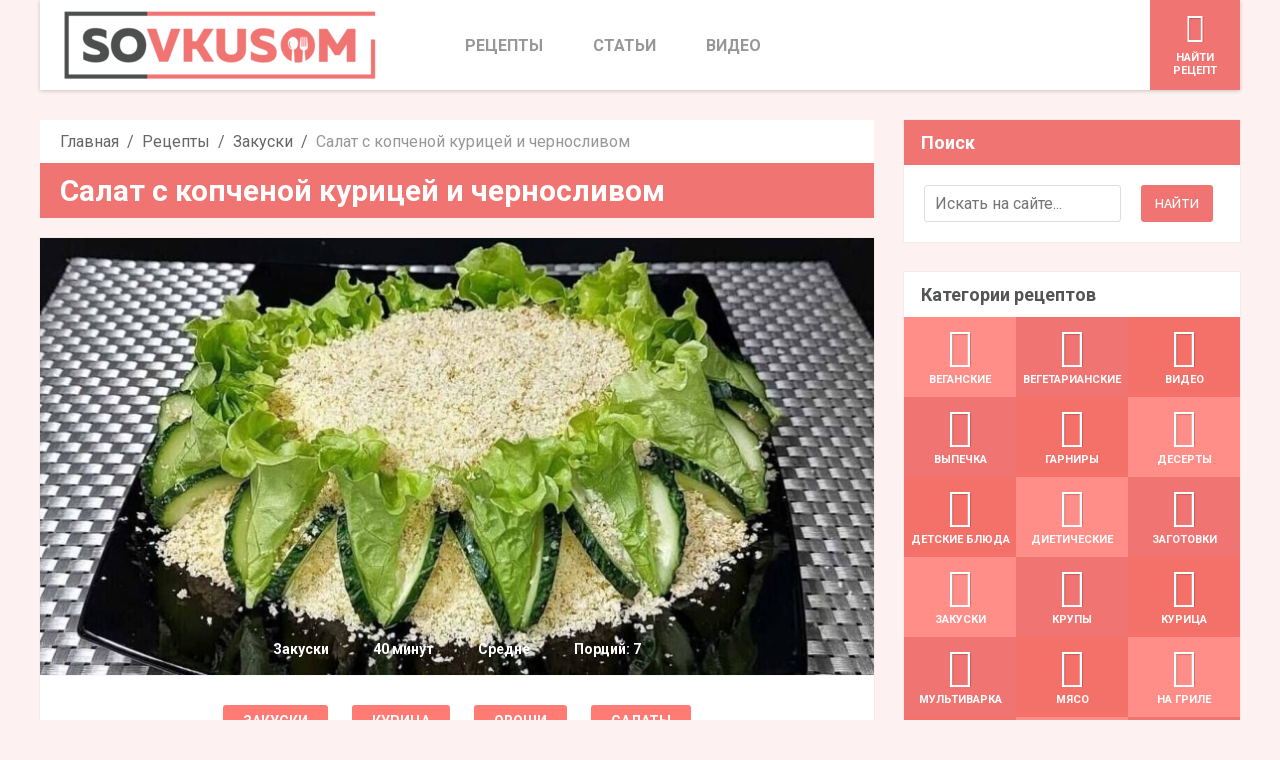

--- FILE ---
content_type: text/html; charset=UTF-8
request_url: https://sovkusom.ru/recept/salat-s-kopchenoy-kuricey-i-chernoslivom/
body_size: 63695
content:
<!DOCTYPE html>
<html lang="ru-RU">
	<head><style>img.lazy{min-height:1px}</style><link rel="preload" href="https://sovkusom.ru/wp-content/plugins/w3-total-cache/pub/js/lazyload.min.js" as="script">
				<meta http-equiv="Content-Type" content="text/html; charset=UTF-8" />
		<meta name="viewport" content="width=device-width, initial-scale=1, user-scalable=no">
		<!-- HTML5 Shim and Respond.js IE8 support of HTML5 elements and media queries -->
		<!-- WARNING: Respond.js doesn't work if you view the page via file:// -->
		<!--[if lt IE 9]>
		<script src="https://sovkusom.ru/wp-content/themes/SocialChef/js/html5shiv.js"></script>
		<script src="https://sovkusom.ru/wp-content/themes/SocialChef/js/respond.min.js"></script>
		<![endif]-->
		<link rel="shortcut icon" sizes="16x16 24x24 32x32 48x48 64x64" href="https://sovkusom.ru/wp-content/uploads/general/favicon_64.png">
		<link rel="apple-touch-icon" sizes="57x57" href="https://sovkusom.ru/wp-content/uploads/general/favicon_57.png">
		<link rel="apple-touch-icon-precomposed" sizes="57x57" href="https://sovkusom.ru/wp-content/uploads/general/favicon_57.png">
		<link rel="apple-touch-icon" sizes="72x72" href="https://sovkusom.ru/wp-content/uploads/general/favicon_72.png">
		<link rel="apple-touch-icon" sizes="114x114" href="https://sovkusom.ru/wp-content/uploads/general/favicon_114.png">
		<link rel="apple-touch-icon" sizes="120x120" href="https://sovkusom.ru/wp-content/uploads/general/favicon_120.png">
		<link rel="apple-touch-icon" sizes="144x144" href="https://sovkusom.ru/wp-content/uploads/general/favicon_144.png">
		<link rel="apple-touch-icon" sizes="152x152" href="https://sovkusom.ru/wp-content/uploads/general/favicon_152.png">
		<link rel="icon" type="image/png" href="https://sovkusom.ru/wp-content/uploads/general/favicon_196.png" sizes="196x196">

		<meta name="application-name" content="Sovkusom">
		<meta name="msapplication-TileColor" content="#2A2A2A">
		<meta name="msapplication-TileImage" content="https://sovkusom.ru/wp-content/uploads/general/favicon_144.png">
		<meta name="p:domain_verify" content="583888ea8cb0c70cbb16ad0b179a92e5"/>
		<link rel="pingback" href="https://sovkusom.ru/xmlrpc.php" />
		<script>
			window.currentUserId = 0;
			window.siteUrl = 'https://sovkusom.ru';
					</script>
        <script>(function(html){html.className = html.className.replace(/\bno-js\b/,'js')})(document.documentElement);</script>
<meta name='robots' content='index, follow, max-image-preview:large, max-snippet:-1, max-video-preview:-1' />

        <link rel="preload" href="https://sovkusom.ru/wp-content/themes/SocialChef/fonts/build/eldorado.woff" as="font" type="font/woff" crossorigin="anonymous"/>
        <link rel="preload" href="https://sovkusom.ru/wp-content/themes/SocialChef/css/build/single-entry.min.css?time=1680276022" as="style" />
        <link rel="preload" as="image" href="https://sovkusom.ru/wp-content/uploads/general/logo-resized-optimized-equal.png"><link rel="preload" as="image" href="https://sovkusom.ru/wp-content/uploads/recepty/s/salat-s-kopchenoy-kuricey-i-chernoslivom/thumb.jpg" imagesrcset="https://sovkusom.ru/wp-content/uploads/recepty/s/salat-s-kopchenoy-kuricey-i-chernoslivom/thumb-840x440.jpg 840w, https://sovkusom.ru/wp-content/uploads/recepty/s/salat-s-kopchenoy-kuricey-i-chernoslivom/thumb.jpg 1200w" imagesizes="(max-width: 840px) 100vw, 840px">
        <link rel="preload" href="https://sovkusom.ru/wp-content/themes/SocialChef/js/build/polyfill.min.js?time=1679216289" as="script" /><link rel="preload" href="https://sovkusom.ru/wp-content/themes/SocialChef/js/build/single-entry.min.js?time=1679216289" as="script" />
        <link rel="dns-prefetch" href="//fonts.googleapis.com">
        <link rel="dns-prefetch" href="https://www.googletagmanager.com/">
        <link rel="preconnect" href="https://fonts.gstatic.com/" crossorigin>
        <link rel="preconnect" href="https://www.googletagmanager.com/" crossorigin>
        <!-- END PREFETCH SOME RESOURCES -->
    <script type='application/ld+json'>{"@context":"https:\/\/schema.org\/","@type":"Recipe","author":{"@type":"Person","name":"Юлия Дзюбенко"},"image":{"@type":"ImageObject","url":"https:\/\/sovkusom.ru\/wp-content\/uploads\/recepty\/s\/salat-s-kopchenoy-kuricey-i-chernoslivom\/thumb-840x440.jpg","width":840,"height":440},"datePublished":"2023-12-21 15:08:36","description":"Салат с копченой курицей и черносливом: рецепт от кулинарного блогера Самиры. С оригинальным декором! Аппетитная закуска на все случаи жизни.","name":"Салат с копченой курицей и черносливом","recipeCategory":"Закуски","cookTime":"PT40M","recipeYield":"7","recipeInstructions":[{"@type":"HowToStep","text":"Помещаем яйца в кастрюлю. Заливаем их водой. После закипания варим яйца в течение 10 минут. Охлаждаем их и очищаем от скорлупы."},{"@type":"HowToStep","text":"Берем 3 яйца. Натираем их на терке с крупными ячейками. Нарезаем мелко чернослив.\r\n","image":"https:\/\/sovkusom.ru\/wp-content\/uploads\/recepty\/s\/salat-s-kopchenoy-kuricey-i-chernoslivom\/1.jpg"},{"@type":"HowToStep","text":"Хорошенько моем огурец. Нарезаем его небольшой соломкой. Натираем на мелкой терке охлажденный плавленый сырок."},{"@type":"HowToStep","text":"Нарезаем копченую курицу соломкой. Добавляем к ней чернослив и 2 ст. л. майонеза. Тщательно всё перемешиваем.\r\n"},{"@type":"HowToStep","text":"Выкладываем полученную смесь на блюдо. Сверху помещаем натертые отварные яйца. Равномерно их распределяем. Рисуем сеточку из майонеза.\r\n\r\n","image":"https:\/\/sovkusom.ru\/wp-content\/uploads\/recepty\/s\/salat-s-kopchenoy-kuricey-i-chernoslivom\/2.jpg"},{"@type":"HowToStep","text":"Сливаем с консервированной кукурузы жидкость. Выкладываем ее на яичный слой. Сверху делаем майонезную сеточку."},{"@type":"HowToStep","text":"Помещаем на кукурузу свежие огурцы. Смазываем их майонезом. Натираем на крупную терку оставшееся яйцо. Выкладываем его на огурцы."},{"@type":"HowToStep","text":"Присыпаем верх и бока салата натертым сыром. Смазываем его майонезом.\r\n","image":"https:\/\/sovkusom.ru\/wp-content\/uploads\/recepty\/s\/salat-s-kopchenoy-kuricey-i-chernoslivom\/3.jpg"},{"@type":"HowToStep","text":"Промываем оставшийся огурец. Нарезаем его полукольцами. Измельчаем грецкие орехи в крошку. Промываем салатные листья салата."},{"@type":"HowToStep","text":"Украшаем закуску при помощи орехов. Декорируем его, используя листья салата и огурцы. Отправляем салат в холодильник на 1 час."}],"recipeIngredient":["Копченый куриный окорок 1 шт.","Огурцы 2 шт.","Яйцо 4 шт.","Чернослив 40 г","Твердый сыр 100 г","Майонез  по вкусу","Листья салата  по вкусу","Грецкие орехи  по вкусу"]}</script>
	<!-- This site is optimized with the Yoast SEO plugin v19.8 - https://yoast.com/wordpress/plugins/seo/ -->
	<title>Салат с копченой курицей и черносливом - Со Вкусом</title>
	<meta name="description" content="Салат с копченой курицей и черносливом: рецепт от кулинарного блогера Самиры. С оригинальным декором! Аппетитная закуска на все случаи жизни." />
	<link rel="canonical" href="https://sovkusom.ru/recept/salat-s-kopchenoy-kuricey-i-chernoslivom/" />
	<meta property="og:locale" content="ru_RU" />
	<meta property="og:type" content="article" />
	<meta property="og:title" content="Аппетитный многослойный салат с копченым окороком по рецепту Самиры" />
	<meta property="og:description" content="Закуска № 1." />
	<meta property="og:url" content="https://sovkusom.ru/recept/salat-s-kopchenoy-kuricey-i-chernoslivom/" />
	<meta property="og:site_name" content="Со Вкусом" />
	<meta property="article:publisher" content="https://www.facebook.com/sovkusom.ru/" />
	<meta property="article:modified_time" content="2023-12-21T13:46:01+00:00" />
	<meta property="og:image" content="https://sovkusom.ru/wp-content/uploads/recepty/s/salat-s-kopchenoy-kuricey-i-chernoslivom/thumb.jpg" />
	<meta property="og:image:width" content="1200" />
	<meta property="og:image:height" content="628" />
	<meta property="og:image:type" content="image/jpeg" />
	<meta name="twitter:label1" content="Est. reading time" />
	<meta name="twitter:data1" content="1 минута" />
	<!-- / Yoast SEO plugin. -->


<link rel="alternate" type="application/rss+xml" title="Со Вкусом &raquo; Лента" href="https://sovkusom.ru/feed/" />
<link rel="alternate" type="application/rss+xml" title="Со Вкусом &raquo; Лента комментариев" href="https://sovkusom.ru/comments/feed/" />
<link rel="alternate" type="application/rss+xml" title="Со Вкусом &raquo; Лента комментариев к &laquo;Салат с копченой курицей и черносливом&raquo;" href="https://sovkusom.ru/recept/salat-s-kopchenoy-kuricey-i-chernoslivom/feed/" />
<style id='global-styles-inline-css' type='text/css'>
body{--wp--preset--color--black: #000000;--wp--preset--color--cyan-bluish-gray: #abb8c3;--wp--preset--color--white: #ffffff;--wp--preset--color--pale-pink: #f78da7;--wp--preset--color--vivid-red: #cf2e2e;--wp--preset--color--luminous-vivid-orange: #ff6900;--wp--preset--color--luminous-vivid-amber: #fcb900;--wp--preset--color--light-green-cyan: #7bdcb5;--wp--preset--color--vivid-green-cyan: #00d084;--wp--preset--color--pale-cyan-blue: #8ed1fc;--wp--preset--color--vivid-cyan-blue: #0693e3;--wp--preset--color--vivid-purple: #9b51e0;--wp--preset--gradient--vivid-cyan-blue-to-vivid-purple: linear-gradient(135deg,rgba(6,147,227,1) 0%,rgb(155,81,224) 100%);--wp--preset--gradient--light-green-cyan-to-vivid-green-cyan: linear-gradient(135deg,rgb(122,220,180) 0%,rgb(0,208,130) 100%);--wp--preset--gradient--luminous-vivid-amber-to-luminous-vivid-orange: linear-gradient(135deg,rgba(252,185,0,1) 0%,rgba(255,105,0,1) 100%);--wp--preset--gradient--luminous-vivid-orange-to-vivid-red: linear-gradient(135deg,rgba(255,105,0,1) 0%,rgb(207,46,46) 100%);--wp--preset--gradient--very-light-gray-to-cyan-bluish-gray: linear-gradient(135deg,rgb(238,238,238) 0%,rgb(169,184,195) 100%);--wp--preset--gradient--cool-to-warm-spectrum: linear-gradient(135deg,rgb(74,234,220) 0%,rgb(151,120,209) 20%,rgb(207,42,186) 40%,rgb(238,44,130) 60%,rgb(251,105,98) 80%,rgb(254,248,76) 100%);--wp--preset--gradient--blush-light-purple: linear-gradient(135deg,rgb(255,206,236) 0%,rgb(152,150,240) 100%);--wp--preset--gradient--blush-bordeaux: linear-gradient(135deg,rgb(254,205,165) 0%,rgb(254,45,45) 50%,rgb(107,0,62) 100%);--wp--preset--gradient--luminous-dusk: linear-gradient(135deg,rgb(255,203,112) 0%,rgb(199,81,192) 50%,rgb(65,88,208) 100%);--wp--preset--gradient--pale-ocean: linear-gradient(135deg,rgb(255,245,203) 0%,rgb(182,227,212) 50%,rgb(51,167,181) 100%);--wp--preset--gradient--electric-grass: linear-gradient(135deg,rgb(202,248,128) 0%,rgb(113,206,126) 100%);--wp--preset--gradient--midnight: linear-gradient(135deg,rgb(2,3,129) 0%,rgb(40,116,252) 100%);--wp--preset--duotone--dark-grayscale: url('#wp-duotone-dark-grayscale');--wp--preset--duotone--grayscale: url('#wp-duotone-grayscale');--wp--preset--duotone--purple-yellow: url('#wp-duotone-purple-yellow');--wp--preset--duotone--blue-red: url('#wp-duotone-blue-red');--wp--preset--duotone--midnight: url('#wp-duotone-midnight');--wp--preset--duotone--magenta-yellow: url('#wp-duotone-magenta-yellow');--wp--preset--duotone--purple-green: url('#wp-duotone-purple-green');--wp--preset--duotone--blue-orange: url('#wp-duotone-blue-orange');--wp--preset--font-size--small: 13px;--wp--preset--font-size--medium: 20px;--wp--preset--font-size--large: 36px;--wp--preset--font-size--x-large: 42px;--wp--preset--spacing--20: 0.44rem;--wp--preset--spacing--30: 0.67rem;--wp--preset--spacing--40: 1rem;--wp--preset--spacing--50: 1.5rem;--wp--preset--spacing--60: 2.25rem;--wp--preset--spacing--70: 3.38rem;--wp--preset--spacing--80: 5.06rem;}:where(.is-layout-flex){gap: 0.5em;}body .is-layout-flow > .alignleft{float: left;margin-inline-start: 0;margin-inline-end: 2em;}body .is-layout-flow > .alignright{float: right;margin-inline-start: 2em;margin-inline-end: 0;}body .is-layout-flow > .aligncenter{margin-left: auto !important;margin-right: auto !important;}body .is-layout-constrained > .alignleft{float: left;margin-inline-start: 0;margin-inline-end: 2em;}body .is-layout-constrained > .alignright{float: right;margin-inline-start: 2em;margin-inline-end: 0;}body .is-layout-constrained > .aligncenter{margin-left: auto !important;margin-right: auto !important;}body .is-layout-constrained > :where(:not(.alignleft):not(.alignright):not(.alignfull)){max-width: var(--wp--style--global--content-size);margin-left: auto !important;margin-right: auto !important;}body .is-layout-constrained > .alignwide{max-width: var(--wp--style--global--wide-size);}body .is-layout-flex{display: flex;}body .is-layout-flex{flex-wrap: wrap;align-items: center;}body .is-layout-flex > *{margin: 0;}:where(.wp-block-columns.is-layout-flex){gap: 2em;}.has-black-color{color: var(--wp--preset--color--black) !important;}.has-cyan-bluish-gray-color{color: var(--wp--preset--color--cyan-bluish-gray) !important;}.has-white-color{color: var(--wp--preset--color--white) !important;}.has-pale-pink-color{color: var(--wp--preset--color--pale-pink) !important;}.has-vivid-red-color{color: var(--wp--preset--color--vivid-red) !important;}.has-luminous-vivid-orange-color{color: var(--wp--preset--color--luminous-vivid-orange) !important;}.has-luminous-vivid-amber-color{color: var(--wp--preset--color--luminous-vivid-amber) !important;}.has-light-green-cyan-color{color: var(--wp--preset--color--light-green-cyan) !important;}.has-vivid-green-cyan-color{color: var(--wp--preset--color--vivid-green-cyan) !important;}.has-pale-cyan-blue-color{color: var(--wp--preset--color--pale-cyan-blue) !important;}.has-vivid-cyan-blue-color{color: var(--wp--preset--color--vivid-cyan-blue) !important;}.has-vivid-purple-color{color: var(--wp--preset--color--vivid-purple) !important;}.has-black-background-color{background-color: var(--wp--preset--color--black) !important;}.has-cyan-bluish-gray-background-color{background-color: var(--wp--preset--color--cyan-bluish-gray) !important;}.has-white-background-color{background-color: var(--wp--preset--color--white) !important;}.has-pale-pink-background-color{background-color: var(--wp--preset--color--pale-pink) !important;}.has-vivid-red-background-color{background-color: var(--wp--preset--color--vivid-red) !important;}.has-luminous-vivid-orange-background-color{background-color: var(--wp--preset--color--luminous-vivid-orange) !important;}.has-luminous-vivid-amber-background-color{background-color: var(--wp--preset--color--luminous-vivid-amber) !important;}.has-light-green-cyan-background-color{background-color: var(--wp--preset--color--light-green-cyan) !important;}.has-vivid-green-cyan-background-color{background-color: var(--wp--preset--color--vivid-green-cyan) !important;}.has-pale-cyan-blue-background-color{background-color: var(--wp--preset--color--pale-cyan-blue) !important;}.has-vivid-cyan-blue-background-color{background-color: var(--wp--preset--color--vivid-cyan-blue) !important;}.has-vivid-purple-background-color{background-color: var(--wp--preset--color--vivid-purple) !important;}.has-black-border-color{border-color: var(--wp--preset--color--black) !important;}.has-cyan-bluish-gray-border-color{border-color: var(--wp--preset--color--cyan-bluish-gray) !important;}.has-white-border-color{border-color: var(--wp--preset--color--white) !important;}.has-pale-pink-border-color{border-color: var(--wp--preset--color--pale-pink) !important;}.has-vivid-red-border-color{border-color: var(--wp--preset--color--vivid-red) !important;}.has-luminous-vivid-orange-border-color{border-color: var(--wp--preset--color--luminous-vivid-orange) !important;}.has-luminous-vivid-amber-border-color{border-color: var(--wp--preset--color--luminous-vivid-amber) !important;}.has-light-green-cyan-border-color{border-color: var(--wp--preset--color--light-green-cyan) !important;}.has-vivid-green-cyan-border-color{border-color: var(--wp--preset--color--vivid-green-cyan) !important;}.has-pale-cyan-blue-border-color{border-color: var(--wp--preset--color--pale-cyan-blue) !important;}.has-vivid-cyan-blue-border-color{border-color: var(--wp--preset--color--vivid-cyan-blue) !important;}.has-vivid-purple-border-color{border-color: var(--wp--preset--color--vivid-purple) !important;}.has-vivid-cyan-blue-to-vivid-purple-gradient-background{background: var(--wp--preset--gradient--vivid-cyan-blue-to-vivid-purple) !important;}.has-light-green-cyan-to-vivid-green-cyan-gradient-background{background: var(--wp--preset--gradient--light-green-cyan-to-vivid-green-cyan) !important;}.has-luminous-vivid-amber-to-luminous-vivid-orange-gradient-background{background: var(--wp--preset--gradient--luminous-vivid-amber-to-luminous-vivid-orange) !important;}.has-luminous-vivid-orange-to-vivid-red-gradient-background{background: var(--wp--preset--gradient--luminous-vivid-orange-to-vivid-red) !important;}.has-very-light-gray-to-cyan-bluish-gray-gradient-background{background: var(--wp--preset--gradient--very-light-gray-to-cyan-bluish-gray) !important;}.has-cool-to-warm-spectrum-gradient-background{background: var(--wp--preset--gradient--cool-to-warm-spectrum) !important;}.has-blush-light-purple-gradient-background{background: var(--wp--preset--gradient--blush-light-purple) !important;}.has-blush-bordeaux-gradient-background{background: var(--wp--preset--gradient--blush-bordeaux) !important;}.has-luminous-dusk-gradient-background{background: var(--wp--preset--gradient--luminous-dusk) !important;}.has-pale-ocean-gradient-background{background: var(--wp--preset--gradient--pale-ocean) !important;}.has-electric-grass-gradient-background{background: var(--wp--preset--gradient--electric-grass) !important;}.has-midnight-gradient-background{background: var(--wp--preset--gradient--midnight) !important;}.has-small-font-size{font-size: var(--wp--preset--font-size--small) !important;}.has-medium-font-size{font-size: var(--wp--preset--font-size--medium) !important;}.has-large-font-size{font-size: var(--wp--preset--font-size--large) !important;}.has-x-large-font-size{font-size: var(--wp--preset--font-size--x-large) !important;}
.wp-block-navigation a:where(:not(.wp-element-button)){color: inherit;}
:where(.wp-block-columns.is-layout-flex){gap: 2em;}
.wp-block-pullquote{font-size: 1.5em;line-height: 1.6;}
</style>
<link rel='stylesheet' id='cmplz-general-css' href='https://sovkusom.ru/wp-content/plugins/complianz-gdpr-premium/assets/css/cookieblocker.min.css?ver=1704137574' type='text/css' media='all' />
<link rel='stylesheet' id='socialchef-style-css' href='https://sovkusom.ru/wp-content/themes/SocialChef/css/build/single-entry.min.css?time=1680276022' type='text/css' media='all' />
<link rel='stylesheet' id='Raleway-css' href='https://fonts.googleapis.com/css?family=Raleway%3A400%2C300%2C500%2C600%2C700%2C800' type='text/css' media='all' />
<link rel='stylesheet' id='Roboto-css' href='https://fonts.googleapis.com/css?family=Roboto%3A700%2C400%2C300%2C500&#038;subset=latin%2Ccyrillic' type='text/css' media='all' />
<link rel="https://api.w.org/" href="https://sovkusom.ru/wp-json/" /><link rel="EditURI" type="application/rsd+xml" title="RSD" href="https://sovkusom.ru/xmlrpc.php?rsd" />
<link rel="wlwmanifest" type="application/wlwmanifest+xml" href="https://sovkusom.ru/wp-includes/wlwmanifest.xml" />

<link rel='shortlink' href='https://sovkusom.ru/?p=308994' />
<link rel="alternate" type="application/json+oembed" href="https://sovkusom.ru/wp-json/oembed/1.0/embed?url=https%3A%2F%2Fsovkusom.ru%2Frecept%2Fsalat-s-kopchenoy-kuricey-i-chernoslivom%2F" />
<link rel="alternate" type="text/xml+oembed" href="https://sovkusom.ru/wp-json/oembed/1.0/embed?url=https%3A%2F%2Fsovkusom.ru%2Frecept%2Fsalat-s-kopchenoy-kuricey-i-chernoslivom%2F&#038;format=xml" />
			<link rel="amphtml" href="https://sovkusom.ru/amp/recept/salat-s-kopchenoy-kuricey-i-chernoslivom/"/>
			<!-- sitelink-search-box Schema optimized by Schema Pro --><script type="application/ld+json">{"@context":"https:\/\/schema.org","@type":"WebSite","name":"\u0421\u043e \u0412\u043a\u0443\u0441\u043e\u043c","url":"https:\/\/sovkusom.ru","potentialAction":[{"@type":"SearchAction","target":"https:\/\/sovkusom.ru\/?s={search_term_string}","query-input":"required name=search_term_string"}]}</script><!-- / sitelink-search-box Schema optimized by Schema Pro -->			<style>.cmplz-hidden {
					display: none !important;
				}</style>        <link rel="next" href="https://sovkusom.ru/recept/salat-s-kopchenoy-kuricey-i-chernoslivom/" />
    			<style id="wpsp-style-frontend"></style>
			<link rel="icon" href="https://sovkusom.ru/wp-content/uploads/general/cropped-ico-32x32.png" sizes="32x32" />
<link rel="icon" href="https://sovkusom.ru/wp-content/uploads/general/cropped-ico-192x192.png" sizes="192x192" />
<link rel="apple-touch-icon" href="https://sovkusom.ru/wp-content/uploads/general/cropped-ico-180x180.png" />
<meta name="msapplication-TileImage" content="https://sovkusom.ru/wp-content/uploads/general/cropped-ico-270x270.png" />
		<style type="text/css" id="wp-custom-css">
			.container img {
	border: none;
	display: block;
	max-width: 100%;
	height: auto;
	margin: 10px 0 10px 0;
}

#cookie_action_close_header{
	color: #fff !important;
}

#cliModalClose {
	background-color: #fff !important;
}


@media screen and (max-width: 800px) {
    .responsive-table {
      width: auto;
    }

    .responsive-table-wrapper {
      overflow: scroll;
    }
  }

#essbsocialfollowerscounterwidget-2 {
	margin-bottom: 0px !important;
}

.cmplz-video {
    width: 100%;
    min-height: 440px;
}

#custom_html-3 {
	text-align: center;
}		</style>
		<style>
.ai-rotate {position: relative;}
.ai-rotate-hidden {visibility: hidden;}
.ai-rotate-hidden-2 {position: absolute; top: 0; left: 0; width: 100%; height: 100%;}
.ai-list-data, .ai-ip-data, .ai-filter-check, .ai-fallback, .ai-list-block, .ai-list-block-ip, .ai-list-block-filter {visibility: hidden; position: absolute; width: 50%; height: 1px; top: -1000px; z-index: -9999; margin: 0px!important;}
.ai-list-data, .ai-ip-data, .ai-filter-check, .ai-fallback {min-width: 1px;}
.ads- {}
.ads-d41d8cd98f00b204e9800998ecf8427e {}
.ads-default {margin: 8px 0; clear: both;}
</style>
<style>
.google-auto-placed {
    margin: 30px auto;
    padding: 0px !important;
    text-align: center;
    width: 100%;
    line-height: 0;
    clear: both;
}
.ads-default div{
    padding: 0px;
}
.clickio-banner {
    margin: 30px auto; 
    clear: both; 
    padding: 0px !important; 
    text-align: center; 
    width: 100%; 
    line-height: 0;
}
</style>

<!-- CUSTOM HEAD CODE -->

<!-- Global site tag (gtag.js) - Google Analytics -->
<script type="text/plain" data-service="google-analytics" data-category="statistics" async data-cmplz-src="https://www.googletagmanager.com/gtag/js?id=UA-73368180-1"></script>
<script>
  window.dataLayer = window.dataLayer || [];
  function gtag(){dataLayer.push(arguments);}
  gtag('js', new Date());

  gtag('config', 'UA-73368180-1');
</script>
<!-- End Google Analytics Code -->

<!-- Facebook Pixel Code -->
<!--<script type="text/plain" data-service="facebook" data-category="marketing">-->
<!--  !function(f,b,e,v,n,t,s)-->
<!--  {if(f.fbq)return;n=f.fbq=function(){n.callMethod?-->
<!--  n.callMethod.apply(n,arguments):n.queue.push(arguments)};-->
<!--  if(!f._fbq)f._fbq=n;n.push=n;n.loaded=!0;n.version='2.0';-->
<!--  n.queue=[];t=b.createElement(e);t.async=!0;-->
<!--  t.src=v;s=b.getElementsByTagName(e)[0];-->
<!--  s.parentNode.insertBefore(t,s)}(window, document,'script',-->
<!--  'https://connect.facebook.net/en_US/fbevents.js');-->
<!--  fbq('init', '1853522968291677');-->
<!--  fbq('track', 'PageView');-->
<!--</script>-->
<!--<noscript><img height="1" width="1" style="display:none"-->
<!--  src="https://www.facebook.com/tr?id=1853522968291677&ev=PageView&noscript=1"-->
<!--/></noscript>-->
<!-- End Facebook Pixel Code -->

<!-- Yandex.Metrika counter -->
<meta name="yandex-verification" content="114fe7cf03cef981" />
<meta name="yandex-verification" content="470ba41bae094401" />
<meta name="yandex-verification" content="f2ae7b7f659f95e9" />
<!-- End Yandex.Metrika counter -->
<meta property="fb:app_id" content="1705756082992248" />

<div class='ai-dynamic ai-ip-data'  countries='BY, RU' country-list='B' data-code='[base64]'></div>



<!--<script charset="UTF-8" src="//web.webpushs.com/js/push/bda91fdc628844ee904b309cc417ab0f_1.js" async></script>-->
<!-- Google Tag Manager -->
<!--<script>(function(w,d,s,l,i){w[l]=w[l]||[];w[l].push({'gtm.start':-->
<!--new Date().getTime(),event:'gtm.js'});var f=d.getElementsByTagName(s)[0],-->
<!--j=d.createElement(s),dl=l!='dataLayer'?'&l='+l:'';j.async=true;j.src=-->
<!--'https://www.googletagmanager.com/gtm.js?id='+i+dl;f.parentNode.insertBefore(j,f);-->
<!--})(window,document,'script','dataLayer','GTM-MFP2ZNR');</script>-->
<!-- End Google Tag Manager -->

		<!-- <script>(function(w,d,u){w.readyQ=[];w.bindReadyQ=[];function p(x,y){if(x=="ready"){w.bindReadyQ.push(y);}else{w.readyQ.push(x);}};var a={ready:p,bind:p};w.$=w.jQuery=function(f){if(f===d||f===u){return a}else{p(f)}}})(window,document)</script> -->
	</head>
<body data-cmplz=1 class="recipe-template-default single single-recipe postid-308994 wp-schema-pro-2.7.3">
<div class="widget-share-buttons">
                    <button data-toggle="modal" data-target="#shareModal" class="share__item share-share"></button>
                    <a href="https://www.facebook.com/sharer.php?u=https://sovkusom.ru/recept/salat-s-kopchenoy-kuricey-i-chernoslivom/" target="_blank" class="share__item share-facebook"><span>Поделиться</span></a><a class="share__item share-next" href="https://sovkusom.ru/recept/desert-iz-sgushchennogo-moloka/" rel="prev"></a></div>
                <div class="share-modal fade" id="shareModal" tabindex="-1" role="dialog" aria-labelledby="shareModalLabel">
                    <div class="share-modal-dialog" role="document">
                        <div class="share-modal-content">
                            <div class="share-modal-header">
                                <button type="button" class="close" data-dismiss="modal" aria-label="Close"><span aria-hidden="true">&times;</span></button>
                            </div>
                            <div class="modal-body">
                                <div class="share__all-wrap">
                                    <a class="share__all-item share-fb" href="https://www.facebook.com/sharer.php?u=https://sovkusom.ru/recept/salat-s-kopchenoy-kuricey-i-chernoslivom/" target="_blank" rel="noopener" aria-label="Поделиться в Facebook">Facebook</a>
                                    <a class="share__all-item share-fbm" href="fb-messenger://share?link=https://sovkusom.ru/recept/salat-s-kopchenoy-kuricey-i-chernoslivom/" target="_blank" rel="noopener" aria-label="Поделиться в Facebook Messenger">Messenger</a>

                                    <a class="share__all-item share-viber" href="viber://forward?text=https://sovkusom.ru/recept/salat-s-kopchenoy-kuricey-i-chernoslivom/" rel="noopener" aria-label="Поделиться в Viber">Viber</a>
                                    <a class="share__all-item share-whatsapp" href="whatsapp://send?text=https://sovkusom.ru/recept/salat-s-kopchenoy-kuricey-i-chernoslivom/" rel="noopener" aria-label="Поделиться в Whatsapp">WhatsApp</a>

                                    <a class="share__all-item share-pinterest" href="https://pinterest.com/pin/create/button/?url=https://sovkusom.ru/recept/salat-s-kopchenoy-kuricey-i-chernoslivom/&media=" class="pin-it-button" count-layout="horizontal" target="_blank" rel="noopener" aria-label="Поделиться в Pinterest">Pinterest</a>
                                    <a class="share__all-item share-telegram" href="tg://msg?text=https://sovkusom.ru/recept/salat-s-kopchenoy-kuricey-i-chernoslivom/" rel="noopener" aria-label="Поделиться в Telegram">Telegram</a>

                                    <a class="share__all-item share-vk" href="https://vk.com/share.php?url=https://sovkusom.ru/recept/salat-s-kopchenoy-kuricey-i-chernoslivom/" target="_blank" rel="noopener" aria-label="Поделиться в Vkontakte">VK</a>
                                    <a class="share__all-item share-ok" href="https://connect.ok.ru/offer?url=https://sovkusom.ru/recept/salat-s-kopchenoy-kuricey-i-chernoslivom/" target="_blank" rel="noopener" aria-label="Поделиться в Odnoklassniki">Odnoklassniki</a>
                                </div>
                            </div>
                        </div>
                    </div>
                </div>
            
                        <div class="float-nav-wrap" style="background-color:#ff8e88">
                            <div class="float-nav">
                                <div class="btn-box">
                                    <div class="share-buttons">
                                      <a href="https://www.facebook.com/sharer.php?u=https://sovkusom.ru/recept/salat-s-kopchenoy-kuricey-i-chernoslivom/" target="_blank"><span class="shareFbTopText"></span></a>
                                    </div>
                                    <div class="post-next"><a href="https://sovkusom.ru/recept/desert-iz-sgushchennogo-moloka/" rel="prev"><span class="next_post"></span></a></div>
                                    <div class="clear"></div>
                                </div>
                                <div class="logo-small">
                                    <div class="logo-box">
                                        <a href="https://sovkusom.ru">
                                            <img class="lazy" src="data:image/svg+xml,%3Csvg%20xmlns='http://www.w3.org/2000/svg'%20viewBox='0%200%201%201'%3E%3C/svg%3E" data-src="https://sovkusom.ru/wp-content/uploads/general/logo-small.png" alt="Со Вкусом"/>
                                        </a>
                                    </div>
                                </div>
                                <div class="title-article"><p>Салат с копченой курицей и черносливом</p></div>
                                <div class="clear"></div>
                            </div>
                        </div>
                    		<!--header-->
	<header class="head" role="banner">
		<!--wrap-->
		<div class="wrap clearfix">
			<a href="https://sovkusom.ru/" title="Главная" class="logo"><img class="lazy" src="data:image/svg+xml,%3Csvg%20xmlns='http://www.w3.org/2000/svg'%20viewBox='0%200%20320%2072'%3E%3C/svg%3E" data-src="https://sovkusom.ru/wp-content/uploads/general/logo-resized-optimized-equal.png" alt="sovkusom.ru" width="320" height="72"/></a>
			<!--primary navigation-->
			<nav id="nav" class="main-nav"><ul id="menu-primary" class=""><li id="menu-item-516" class="menu-item menu-item-type-post_type menu-item-object-page menu-item-516"><a href="https://sovkusom.ru/recepty/"><span>Рецепты</span></a></li>
<li id="menu-item-552" class="menu-item menu-item-type-post_type menu-item-object-page current_page_parent menu-item-552"><a href="https://sovkusom.ru/blog/"><span>Статьи</span></a></li>
<li id="menu-item-581" class="menu-item menu-item-type-post_type menu-item-object-page menu-item-581"><a href="https://sovkusom.ru/video/"><span>Видео</span></a></li>
</ul></nav>			<nav class="user-nav" role="navigation">
				<ul>
					<li class="light"><a href="https://sovkusom.ru/poisk-receptov/" title="Hайти рецепт"><i class="ico eldorado_search"></i> <span>Hайти рецепт</span></a></li>
					<!--<li class="medium"><a href="" title=""><i class="ico eldorado_user"></i> <span></span></a></li>
					<li class="dark"><a href="" title=""><i class="ico eldorado_fork_2"></i> <span></span></a></li>
			        -->
				</ul>
			</nav>
		</div>
		<!--//wrap-->
	</header>
	<!--//header-->
	<!--main-->
<main class="main" role="main">
	<!--wrap-->
	<div class="wrap clearfix">
	
<div class='ai-dynamic ai-ip-data'  countries='BY, RU' country-list='B' data-code=''></div>
<script>
	window.recipeId = 308994;
	window.addToFavoritesText = '<i class="ico eldorado_heart"></i><span>Добавить в закладки</span>';
	window.removeFromFavoritesText = '<i class="ico eldorado_heart"></i><span>Remove from favorites</span>';
</script>
	<!--row-->
	<div class="row">
		<div class="post-308994 recipe type-recipe status-publish has-post-thumbnail hentry recipe_meal_course-zakuski recipe_category-zakuski recipe_category-kurica recipe_category-ovoshchi recipe_category-salaty recipe_difficulty-sredne ingredient-greckie-orehi ingredient-kopchenyi-kurinyi-okorok ingredient-listya-salata ingredient-mayonez ingredient-ogurcy ingredient-tverdyi-syr ingredient-chernosliv ingredient-yayco">
			<!--content-->
			<section class="content three-fourth">
				<!--breadcrumbs--><nav role="navigation" class="breadcrumbs"><ul><li><a href="https://sovkusom.ru" title="Главная">Главная</a></li><li><a href="https://sovkusom.ru/recept/" title="Рецепты">Рецепты</a></li><li><a href="https://sovkusom.ru/recepty-naznachenie/zakuski/" title="Закуски">Закуски</a></li><li>Салат с копченой курицей и черносливом</li></ul></nav><!--//breadcrumbs-->				<div class="clearfix"></div>
				<header class="s-title s-title-mod">
					<h1 class="entry-title">Салат с копченой курицей и черносливом</h1>
				</header>
				<!--recipe-->
				<article id="recipe-308994" class="recipe recipe-content">
					<div class="row recipe-single-container">
															<div class="image"><img width="840" height="440" src="data:image/svg+xml,%3Csvg%20xmlns='http://www.w3.org/2000/svg'%20viewBox='0%200%20840%20440'%3E%3C/svg%3E" data-src="https://sovkusom.ru/wp-content/uploads/recepty/s/salat-s-kopchenoy-kuricey-i-chernoslivom/thumb-840x440.jpg" class="attachment-content-image size-content-image lazy" alt="Салат с копченой курицей и черносливом" decoding="async" data-srcset="https://sovkusom.ru/wp-content/uploads/recepty/s/salat-s-kopchenoy-kuricey-i-chernoslivom/thumb-840x440.jpg 840w, https://sovkusom.ru/wp-content/uploads/recepty/s/salat-s-kopchenoy-kuricey-i-chernoslivom/thumb.jpg 1200w" data-sizes="(max-width: 840px) 100vw, 840px" /></div>
                                <div class="widget-noBG widget widget_allsimplesocialchiefrecipepagedetails">        <div class="basic">
                            <div class="item">
                    <i class="ico meal-course"></i>
                    <span class="desc">Тип: </span>
                    <a href="https://sovkusom.ru/recepty-naznachenie/zakuski/">Закуски</a>
                </div>
                                        <div class="item">
                    <i class="ico cooking-time"></i>
                    <span class="desc">Время: </span>
                    <span itemprop="cookTime" content="PT40M">40 минут</span>
                </div>
                                        <div class="item">
                    <i class="ico difficulty"></i>
                    <span class="desc">Сложность: </span>
                    <a href="https://sovkusom.ru/recepty-slozhnost/sredne/">Средне</a>
                </div>
                                        <div class="item">
                    <i class="ico number-peoples"></i>
                    <span>Порций: 7</span>
                </div>
                    </div>
        </div>        																					<div class="intro">
								<div class="recipe-categories">
																													<div class="item"><a href="https://sovkusom.ru/recepty-kategoriya/zakuski/">Закуски</a></div>
																													<div class="item"><a href="https://sovkusom.ru/recepty-kategoriya/kurica/">Курица</a></div>
																													<div class="item"><a href="https://sovkusom.ru/recepty-kategoriya/ovoshchi/">Овощи</a></div>
																													<div class="item"><a href="https://sovkusom.ru/recepty-kategoriya/salaty/">Салаты</a></div>
																		<div class="clearfix"></div>
								</div>
								<p>Среди всех майонезных закусок <strong>салат с копченой курицей и черносливом</strong> занимает одну из лидирующих позиций. Всё потому, что сочетание этих продуктов самое удачное. Добавьте к ним еще немного грецких орехов — и <a href="https://mirhitrostey.com/lavash-so-shprotami/" rel="noopener" target="_blank">роскошное блюдо</a> для встречи дорогих сердцу гостей готово.</p>
<div class='ai-dynamic ai-ip-data'  countries='BY, RU' country-list='B' data-code=''></div>
<div class='ads ads-d41d8cd98f00b204e9800998ecf8427e ads-2 ai-list-block-ip'>

<div class='ai-dynamic ai-ip-data'  countries='BY,RU' country-list='B' data-code='[base64]'></div>
</div>

<p>Огурец лучше всего использовать свежий, а не соленый. Такой <strong>хрустящий овощ</strong> больше подойдет для приготовления салата с копченой курочкой, чем маринованный. Как же сделать эту закуску максимально вкусной и красиво ее задекорировать, рассказала <a href="https://www.youtube.com/@samiragotovit" rel="noopener" target="_blank">Самира</a>, талантливый фудблогер.</p>
<h2>Как украсить салат с копченой курицей и черносливом</h2>
<p>Чтобы блюдо выглядело необычайно аппетитно, советуем взять несколько салатных листьев и горсть <a href="https://sovkusom.ru/kak-hranit-greckie-orehi/" rel="noopener" target="_blank">грецких орехов</a>. Также вам понадобится один свежий огурец. Нарежьте овощ полукружочками. Салатные листья аккуратно порвите, а орешки измельчите. Все необходимые ингредиенты для придания закуске <strong>красивого внешнего вида</strong> готовы!</p>
<div class='ai-dynamic ai-ip-data'  countries='BY, RU' country-list='B' data-code=''></div>

<!-- AI CONTENT END 1 -->
								<div class="recipe-description">
									                                        <h2>Ингредиенты</h2>
                                                                                    <div class="ingredients-container">
                                                <dl class="ingredients">
                                                    <dt><a href='https://sovkusom.ru/recepty-ingredient/kopchenyi-kurinyi-okorok/'>Копченый куриный окорок</a></dt><dd>1 шт. </dd>                                                </dl>
                                            </div>
                                                                                    <div class="ingredients-container">
                                                <dl class="ingredients">
                                                    <dt><a href='https://sovkusom.ru/recepty-ingredient/ogurcy/'>Огурцы</a></dt><dd>2 шт. </dd>                                                </dl>
                                            </div>
                                                                                    <div class="ingredients-container">
                                                <dl class="ingredients">
                                                    <dt><a href='https://sovkusom.ru/recepty-ingredient/yayco/'>Яйцо</a></dt><dd>4 шт. </dd>                                                </dl>
                                            </div>
                                                                                    <div class="ingredients-container">
                                                <dl class="ingredients">
                                                    <dt><a href='https://sovkusom.ru/recepty-ingredient/chernosliv/'>Чернослив</a></dt><dd>40 г </dd>                                                </dl>
                                            </div>
                                                                                    <div class="ingredients-container">
                                                <dl class="ingredients">
                                                    <dt><a href='https://sovkusom.ru/recepty-ingredient/tverdyi-syr/'>Твердый сыр</a></dt><dd>100 г </dd>                                                </dl>
                                            </div>
                                                                                    <div class="ingredients-container">
                                                <dl class="ingredients">
                                                    <dt><a href='https://sovkusom.ru/recepty-ingredient/mayonez/'>Майонез</a></dt><dd> по вкусу </dd>                                                </dl>
                                            </div>
                                                                                    <div class="ingredients-container">
                                                <dl class="ingredients">
                                                    <dt><a href='https://sovkusom.ru/recepty-ingredient/listya-salata/'>Листья салата</a></dt><dd> по вкусу </dd>                                                </dl>
                                            </div>
                                                                                    <div class="ingredients-container">
                                                <dl class="ingredients">
                                                    <dt><a href='https://sovkusom.ru/recepty-ingredient/greckie-orehi/'>Грецкие орехи</a></dt><dd> по вкусу </dd>                                                </dl>
                                            </div>
                                        									<div class="clearfix"></div>
								</div>
								                                <div class="recipe-control">
                                    <div class="widget-noBG widget widget_allsimplesocialchiefrecipebuttons"><!--
                        <div class="favorite">
                                    <a href="javascript:void(0);" class="remove"><i class="ico eldorado_heart"></i>
                        <span></span></a>
                                    <a href="javascript:void(0);"><i class="ico eldorado_heart"></i>
                        <span></span></a>
                            </div>
                    <div class="favorite">
                <a class="disabled" href=""><i
                        class="ico eldorado_heart"></i> <span></span></a>
            </div>
                -->        <div class="print">
            <a class="" onclick="window.print();ga('send', 'event', 'recept', 'print');" href="#"><i class="ico eldorado_print"></i>
                <span>Напечатать рецепт</span></a>
        </div>
        </div>                                            <div class="clearfix"></div>
                                </div>
																	<div class="instructions recipe-instructions">
										<h2>Приготовление</h2>
										<ol>
											<li class="ri-1"><span class="number">1</span><span>Помещаем яйца в кастрюлю. Заливаем их водой. После закипания варим яйца в течение 10 минут. Охлаждаем их и очищаем от скорлупы.</span></li><li class="ri-2"><span class="number">2</span><span>Берем 3 яйца. Натираем их на терке с крупными ячейками. Нарезаем мелко чернослив.
<img width="1000" height="564" src="data:image/svg+xml,%3Csvg%20xmlns='http://www.w3.org/2000/svg'%20viewBox='0%200%201000%20564'%3E%3C/svg%3E" data-src="https://sovkusom.ru/wp-content/uploads/recepty/s/salat-s-kopchenoy-kuricey-i-chernoslivom/1.jpg" class="attachment-large size-large lazy" alt="салат" decoding="async" /></span></li><li class="ri-3"><span class="number">3</span><span>Хорошенько моем огурец. Нарезаем его небольшой соломкой. Натираем на мелкой терке охлажденный плавленый сырок.</span></li><li class="ri-4"><span class="number">4</span><span>Нарезаем копченую курицу соломкой. Добавляем к ней чернослив и 2 ст. л. майонеза. Тщательно всё перемешиваем.
</span></li><li class="ri-5"><span class="number">5</span><span>Выкладываем полученную смесь на блюдо. Сверху помещаем натертые отварные яйца. Равномерно их распределяем. Рисуем сеточку из майонеза.
<img width="1000" height="560" src="data:image/svg+xml,%3Csvg%20xmlns='http://www.w3.org/2000/svg'%20viewBox='0%200%201000%20560'%3E%3C/svg%3E" data-src="https://sovkusom.ru/wp-content/uploads/recepty/s/salat-s-kopchenoy-kuricey-i-chernoslivom/2.jpg" class="attachment-large size-large lazy" alt="салат" decoding="async" />
</span></li><li class="ri-6"><span class="number">6</span><span>Сливаем с консервированной кукурузы жидкость. Выкладываем ее на яичный слой. Сверху делаем майонезную сеточку.</span></li><li class="ri-7"><span class="number">7</span><span>Помещаем на кукурузу свежие огурцы. Смазываем их майонезом. Натираем на крупную терку оставшееся яйцо. Выкладываем его на огурцы.</span></li><li class="ri-8"><span class="number">8</span><span>Присыпаем верх и бока салата натертым сыром. Смазываем его майонезом.
<img width="1000" height="560" src="data:image/svg+xml,%3Csvg%20xmlns='http://www.w3.org/2000/svg'%20viewBox='0%200%201000%20560'%3E%3C/svg%3E" data-src="https://sovkusom.ru/wp-content/uploads/recepty/s/salat-s-kopchenoy-kuricey-i-chernoslivom/3.jpg" class="attachment-large size-large lazy" alt="салат" decoding="async" /></span></li><li class="ri-9"><span class="number">9</span><span>Промываем оставшийся огурец. Нарезаем его полукольцами. Измельчаем грецкие орехи в крошку. Промываем салатные листья салата.</span></li><li class="ri-10"><span class="number">10</span><span>Украшаем закуску при помощи орехов. Декорируем его, используя листья салата и огурцы. Отправляем салат в холодильник на 1 час.</span></li>										</ol>
									</div>
																												<div class="after">
											Советуем подождать <strong>хотя бы 30 минут</strong>, пока все продукты хорошенько «подружатся» между собой. Затем уже пропитанный многослойный салат можете презентовать гостям. А вам нравится сочетание копченой курочки с черносливом? Расскажите о своих вкусовых предпочтениях в комментариях.										</div>
																	
								<!-- <h2>Понравилось?! Поделись с друзьями!</h2> -->
			                									<div class="prev-next">
									<a href="https://sovkusom.ru/recept/salat-viking-s-kolbasoy/" rel="next"><img src="data:image/svg+xml,%3Csvg%20xmlns='http://www.w3.org/2000/svg'%20viewBox='0%200%201%201'%3E%3C/svg%3E" data-src="https://sovkusom.ru/wp-content/themes/SocialChef/images/ico_prev.png" alt="Previous" class="prev-img lazy">Предыдущий <span class="hide-mobile">рецепт</span></a>									<a href="https://sovkusom.ru/recept/desert-iz-sgushchennogo-moloka/" rel="prev">Следующий <span class="hide-mobile">рецепт</span> <img src="data:image/svg+xml,%3Csvg%20xmlns='http://www.w3.org/2000/svg'%20viewBox='0%200%201%201'%3E%3C/svg%3E" data-src="https://sovkusom.ru/wp-content/themes/SocialChef/images/ico_next.png" alt="Next" class="next-img lazy"></a>								</div>
							</div>
												</div>
				</article>
								        <!--post author-->
        <div class="author-description">
            <h2>Автор  рецепта</h2>
            <div class="author-box">
                <div class="avatar">
                    <img class="lazy" src="data:image/svg+xml,%3Csvg%20xmlns='http://www.w3.org/2000/svg'%20viewBox='0%200%201%201'%3E%3C/svg%3E" data-src='https://sovkusom.ru/wp-content/uploads/general/avatars/ava.yuliya.jpg'
                         title='Юлия Дзюбенко'>
                </div>
                <div class="author-content">
                    <div class="meta">
                        <strong>Юлия Дзюбенко</strong>
                    </div>
                    <div class="description">Юлия — тот человек, который не может сидеть на месте. Будь то головокружительные путешествия, зажигательные танцы или же неспешное чтение книги. Редактор <strong>«Со Вкусом»</strong> была во многих странах и пробовала множество необычных блюд, но признается, что <a href="https://sovkusom.ru/recept/kak-prigotovit-borshch-po-vinnicki/" rel="noopener">борщ</a> — ее однозначный фаворит. Юлия сделает всё, чтобы порадовать своих близких кулинарными новинками, о которых мало кто ранее слышал. Потому если ты в поиске оригинального рецепта, то редактор <strong>«Со Вкусом»</strong> — твой самый первый и верный помощник в этом деле.</div>
                    <div class="clearfix "></div>
                </div>
            </div>
        </div>
        				
<!--comments-->
<div class="comments" id="comments" itemprop="interactionCount" content="UserComments:0">
			<p class="zerocomments">Пост еще не комментировали. Будьте первым, кто оставит комментарий!</p>	
	<!-- If comments are open, but there are no comments. -->	 
				
		
	
		<div id="respond" class="comment-respond">
		<h3 id="reply-title" class="comment-reply-title"> <small><a rel="nofollow" id="cancel-comment-reply-link" href="/recept/salat-s-kopchenoy-kuricey-i-chernoslivom/#respond" style="display:none;">Отменить ответ</a></small></h3><form action="https://sovkusom.ru/wp-comments-post.php" method="post" id="commentform" class="comment-form" novalidate><div class="container">		<p>Оставить комментарий</p>
	<div class="f-row">		<div class="third">
			<input type="text" id="author" name="author" placeholder="Имя" value="" />
		</div>
	
		<div class="third email">
			<input type="email" id="email" name="email" placeholder="Эл. почта (не публикуется)" value="" />
		</div>
		<div class="clearfix"></div>
	
		<div class="comment">
			<textarea id="comment" name="comment" rows="10" cols="10"></textarea>
		</div>
			<div class="clearfix"></div>
	
</div><p class="form-submit"><input name="submit" type="submit" id="submit" class="submit" value="Отправить комментарий" /> <input type='hidden' name='comment_post_ID' value='308994' id='comment_post_ID' />
<input type='hidden' name='comment_parent' id='comment_parent' value='0' />
</p></div></form>	</div><!-- #respond -->
		
	<!--//post comment form-->
		
		
</div><!--comments-->
				<!--//recipe entry-->
				<div id="socialchef_recipe_lists_widget-3">		<!--cwrap-->
		<div class="cwrap">
					<header class="s-title">
			<h2 class = "ribbon bright change-bright">Новые рецепты</h2>			</header> 				<!--entries-->
								<div class="entries row"><!--item-->
<div class="entry one-third recipe-item">
				<figure>
			<img class="lazy" src="data:image/svg+xml,%3Csvg%20xmlns='http://www.w3.org/2000/svg'%20viewBox='0%200%20400%20300'%3E%3C/svg%3E" data-src="https://sovkusom.ru/wp-content/uploads/blog/m/marinovannyi-ostryi-perec/thumb-400x300.jpg" alt="Маринованный острый перец в банках" />
			<figcaption><a href="https://sovkusom.ru/recept/marinovannyi-ostryi-perec/"><i class="ico eldorado_eyelash"></i> <span>Посмотреть рецепт</span></a></figcaption>
		</figure>
		<div class="container">
		<h2>
			<a href="https://sovkusom.ru/recept/marinovannyi-ostryi-perec/">Маринованный острый перец в банках</a>
		</h2>
		<div class="actions">
			<div class="categories"><i class="ico ico-fork"></i><a href="https://sovkusom.ru/recepty-naznachenie/zakuski/">Закуски</a></div>
			<div class="comments"><i class="ico ico-comment"></i><a href="https://sovkusom.ru/recept/marinovannyi-ostryi-perec/#comments">0</a></div> 
		</div>
	</div>
</div>
<!--item-->
<!--item-->
<div class="entry one-third recipe-item">
				<figure>
			<img class="lazy" src="data:image/svg+xml,%3Csvg%20xmlns='http://www.w3.org/2000/svg'%20viewBox='0%200%20400%20300'%3E%3C/svg%3E" data-src="https://sovkusom.ru/wp-content/uploads/recepty/r/rulet-iz-farsha-v-teste/thumb-400x300.jpg" alt="Рулет из фарша в тесте" />
			<figcaption><a href="https://sovkusom.ru/recept/rulet-iz-farsha-v-teste/"><i class="ico eldorado_eyelash"></i> <span>Посмотреть рецепт</span></a></figcaption>
		</figure>
		<div class="container">
		<h2>
			<a href="https://sovkusom.ru/recept/rulet-iz-farsha-v-teste/">Рулет из фарша в тесте</a>
		</h2>
		<div class="actions">
			<div class="categories"><i class="ico ico-fork"></i><a href="https://sovkusom.ru/recepty-naznachenie/vtorye-blyuda/">Вторые блюда</a></div>
			<div class="comments"><i class="ico ico-comment"></i><a href="https://sovkusom.ru/recept/rulet-iz-farsha-v-teste/#comments">0</a></div> 
		</div>
	</div>
</div>
<!--item-->
<!--item-->
<div class="entry one-third recipe-item">
				<figure>
			<img class="lazy" src="data:image/svg+xml,%3Csvg%20xmlns='http://www.w3.org/2000/svg'%20viewBox='0%200%20400%20300'%3E%3C/svg%3E" data-src="https://sovkusom.ru/wp-content/uploads/recepty/p/pomidory-v-marinade/thumb-400x300.jpg" alt="«Голые» помидоры в маринаде" />
			<figcaption><a href="https://sovkusom.ru/recept/pomidory-v-marinade/"><i class="ico eldorado_eyelash"></i> <span>Посмотреть рецепт</span></a></figcaption>
		</figure>
		<div class="container">
		<h2>
			<a href="https://sovkusom.ru/recept/pomidory-v-marinade/">«Голые» помидоры в маринаде</a>
		</h2>
		<div class="actions">
			<div class="categories"><i class="ico ico-fork"></i><a href="https://sovkusom.ru/recepty-naznachenie/zakuski/">Закуски</a></div>
			<div class="comments"><i class="ico ico-comment"></i><a href="https://sovkusom.ru/recept/pomidory-v-marinade/#comments">0</a></div> 
		</div>
	</div>
</div>
<!--item-->
<!--item-->
<div class="entry one-third recipe-item">
				<figure>
			<img class="lazy" src="data:image/svg+xml,%3Csvg%20xmlns='http://www.w3.org/2000/svg'%20viewBox='0%200%20400%20300'%3E%3C/svg%3E" data-src="https://sovkusom.ru/wp-content/uploads/recepty/m/marinovannyi-chesnok/thumb-400x300.jpg" alt="Маринованный чеснок" />
			<figcaption><a href="https://sovkusom.ru/recept/marinovannyi-chesnok/"><i class="ico eldorado_eyelash"></i> <span>Посмотреть рецепт</span></a></figcaption>
		</figure>
		<div class="container">
		<h2>
			<a href="https://sovkusom.ru/recept/marinovannyi-chesnok/">Маринованный чеснок</a>
		</h2>
		<div class="actions">
			<div class="categories"><i class="ico ico-fork"></i><a href="https://sovkusom.ru/recepty-naznachenie/zakuski/">Закуски</a></div>
			<div class="comments"><i class="ico ico-comment"></i><a href="https://sovkusom.ru/recept/marinovannyi-chesnok/#comments">1</a></div> 
		</div>
	</div>
</div>
<!--item-->
<!--item-->
<div class="entry one-third recipe-item">
				<figure>
			<img class="lazy" src="data:image/svg+xml,%3Csvg%20xmlns='http://www.w3.org/2000/svg'%20viewBox='0%200%20400%20300'%3E%3C/svg%3E" data-src="https://sovkusom.ru/wp-content/uploads/recepty/p/podliva-iz-shampinyonov/thumb1-400x300.jpg" alt="Подлива из шампиньонов" />
			<figcaption><a href="https://sovkusom.ru/recept/podliva-iz-shampinyonov/"><i class="ico eldorado_eyelash"></i> <span>Посмотреть рецепт</span></a></figcaption>
		</figure>
		<div class="container">
		<h2>
			<a href="https://sovkusom.ru/recept/podliva-iz-shampinyonov/">Подлива из шампиньонов</a>
		</h2>
		<div class="actions">
			<div class="categories"><i class="ico ico-fork"></i><a href="https://sovkusom.ru/recepty-naznachenie/zakuski/">Закуски</a></div>
			<div class="comments"><i class="ico ico-comment"></i><a href="https://sovkusom.ru/recept/podliva-iz-shampinyonov/#comments">4</a></div> 
		</div>
	</div>
</div>
<!--item-->
<!--item-->
<div class="entry one-third recipe-item">
				<figure>
			<img class="lazy" src="data:image/svg+xml,%3Csvg%20xmlns='http://www.w3.org/2000/svg'%20viewBox='0%200%20400%20300'%3E%3C/svg%3E" data-src="https://sovkusom.ru/wp-content/uploads/recepty/k/kurinyi-myasnoy-hlebec/thumb-400x300.jpg" alt="Куриный мясной хлебец" />
			<figcaption><a href="https://sovkusom.ru/recept/kurinyi-myasnoy-hlebec/"><i class="ico eldorado_eyelash"></i> <span>Посмотреть рецепт</span></a></figcaption>
		</figure>
		<div class="container">
		<h2>
			<a href="https://sovkusom.ru/recept/kurinyi-myasnoy-hlebec/">Куриный мясной хлебец</a>
		</h2>
		<div class="actions">
			<div class="categories"><i class="ico ico-fork"></i><a href="https://sovkusom.ru/recepty-naznachenie/vtorye-blyuda/">Вторые блюда</a></div>
			<div class="comments"><i class="ico ico-comment"></i><a href="https://sovkusom.ru/recept/kurinyi-myasnoy-hlebec/#comments">0</a></div> 
		</div>
	</div>
</div>
<!--item-->
<!--item-->
<div class="entry one-third recipe-item">
				<figure>
			<img class="lazy" src="data:image/svg+xml,%3Csvg%20xmlns='http://www.w3.org/2000/svg'%20viewBox='0%200%20400%20300'%3E%3C/svg%3E" data-src="https://sovkusom.ru/wp-content/uploads/recepty/k/kukuruznye-palochki/thumb-400x300.jpg" alt="Домашние кукурузные палочки" />
			<figcaption><a href="https://sovkusom.ru/recept/kukuruznye-palochki/"><i class="ico eldorado_eyelash"></i> <span>Посмотреть рецепт</span></a></figcaption>
		</figure>
		<div class="container">
		<h2>
			<a href="https://sovkusom.ru/recept/kukuruznye-palochki/">Домашние кукурузные палочки</a>
		</h2>
		<div class="actions">
			<div class="categories"><i class="ico ico-fork"></i><a href="https://sovkusom.ru/recepty-naznachenie/zakuski/">Закуски</a></div>
			<div class="comments"><i class="ico ico-comment"></i><a href="https://sovkusom.ru/recept/kukuruznye-palochki/#comments">0</a></div> 
		</div>
	</div>
</div>
<!--item-->
<!--item-->
<div class="entry one-third recipe-item">
				<figure>
			<img class="lazy" src="data:image/svg+xml,%3Csvg%20xmlns='http://www.w3.org/2000/svg'%20viewBox='0%200%20400%20300'%3E%3C/svg%3E" data-src="https://sovkusom.ru/wp-content/uploads/recepty/k/kartofelnye-blinchiki-na-moloke/thumb-400x300.jpg" alt="Картофельные блинчики на молоке" />
			<figcaption><a href="https://sovkusom.ru/recept/kartofelnye-blinchiki-na-moloke/"><i class="ico eldorado_eyelash"></i> <span>Посмотреть рецепт</span></a></figcaption>
		</figure>
		<div class="container">
		<h2>
			<a href="https://sovkusom.ru/recept/kartofelnye-blinchiki-na-moloke/">Картофельные блинчики на молоке</a>
		</h2>
		<div class="actions">
			<div class="categories"><i class="ico ico-fork"></i><a href="https://sovkusom.ru/recepty-naznachenie/zavtraki/">Завтраки</a></div>
			<div class="comments"><i class="ico ico-comment"></i><a href="https://sovkusom.ru/recept/kartofelnye-blinchiki-na-moloke/#comments">1</a></div> 
		</div>
	</div>
</div>
<!--item-->
<!--item-->
<div class="entry one-third recipe-item">
				<figure>
			<img class="lazy" src="data:image/svg+xml,%3Csvg%20xmlns='http://www.w3.org/2000/svg'%20viewBox='0%200%20400%20300'%3E%3C/svg%3E" data-src="https://sovkusom.ru/wp-content/uploads/recepty/s/sup-iz-fasoli-s-indeykoy/thumb-400x300.jpg" alt="Суп из фасоли с индейкой" />
			<figcaption><a href="https://sovkusom.ru/recept/sup-iz-fasoli-s-indeykoy/"><i class="ico eldorado_eyelash"></i> <span>Посмотреть рецепт</span></a></figcaption>
		</figure>
		<div class="container">
		<h2>
			<a href="https://sovkusom.ru/recept/sup-iz-fasoli-s-indeykoy/">Суп из фасоли с индейкой</a>
		</h2>
		<div class="actions">
			<div class="categories"><i class="ico ico-fork"></i><a href="https://sovkusom.ru/recepty-naznachenie/pervye-blyuda/">Первые блюда</a></div>
			<div class="comments"><i class="ico ico-comment"></i><a href="https://sovkusom.ru/recept/sup-iz-fasoli-s-indeykoy/#comments">0</a></div> 
		</div>
	</div>
</div>
<!--item-->
<!--item-->
<div class="entry one-third recipe-item">
				<figure>
			<img class="lazy" src="data:image/svg+xml,%3Csvg%20xmlns='http://www.w3.org/2000/svg'%20viewBox='0%200%20400%20300'%3E%3C/svg%3E" data-src="https://sovkusom.ru/wp-content/uploads/recepty/m/mini-kotlety/thumb-400x300.jpg" alt="Мини-котлеты на сковороде" />
			<figcaption><a href="https://sovkusom.ru/recept/mini-kotlety/"><i class="ico eldorado_eyelash"></i> <span>Посмотреть рецепт</span></a></figcaption>
		</figure>
		<div class="container">
		<h2>
			<a href="https://sovkusom.ru/recept/mini-kotlety/">Мини-котлеты на сковороде</a>
		</h2>
		<div class="actions">
			<div class="categories"><i class="ico ico-fork"></i><a href="https://sovkusom.ru/recepty-naznachenie/vtorye-blyuda/">Вторые блюда</a></div>
			<div class="comments"><i class="ico ico-comment"></i><a href="https://sovkusom.ru/recept/mini-kotlety/#comments">0</a></div> 
		</div>
	</div>
</div>
<!--item-->
<!--item-->
<div class="entry one-third recipe-item">
				<figure>
			<img class="lazy" src="data:image/svg+xml,%3Csvg%20xmlns='http://www.w3.org/2000/svg'%20viewBox='0%200%20400%20300'%3E%3C/svg%3E" data-src="https://sovkusom.ru/wp-content/uploads/recepty/v/vkusnye-vareniki-s-kvashenoy-kapustoy/thumb1-400x300.jpg" alt="Вкусные вареники с квашеной капустой" />
			<figcaption><a href="https://sovkusom.ru/recept/vkusnye-vareniki-s-kvashenoy-kapustoy/"><i class="ico eldorado_eyelash"></i> <span>Посмотреть рецепт</span></a></figcaption>
		</figure>
		<div class="container">
		<h2>
			<a href="https://sovkusom.ru/recept/vkusnye-vareniki-s-kvashenoy-kapustoy/">Вкусные вареники с квашеной капустой</a>
		</h2>
		<div class="actions">
			<div class="categories"><i class="ico ico-fork"></i><a href="https://sovkusom.ru/recepty-naznachenie/vtorye-blyuda/">Вторые блюда</a></div>
			<div class="comments"><i class="ico ico-comment"></i><a href="https://sovkusom.ru/recept/vkusnye-vareniki-s-kvashenoy-kapustoy/#comments">1</a></div> 
		</div>
	</div>
</div>
<!--item-->
<!--item-->
<div class="entry one-third recipe-item">
				<figure>
			<img class="lazy" src="data:image/svg+xml,%3Csvg%20xmlns='http://www.w3.org/2000/svg'%20viewBox='0%200%20400%20300'%3E%3C/svg%3E" data-src="https://sovkusom.ru/wp-content/uploads/recepty/d/domashnie-trubochki/thumb-400x300.jpg" alt="Домашние трубочки с ореховой начинкой" />
			<figcaption><a href="https://sovkusom.ru/recept/domashnie-trubochki/"><i class="ico eldorado_eyelash"></i> <span>Посмотреть рецепт</span></a></figcaption>
		</figure>
		<div class="container">
		<h2>
			<a href="https://sovkusom.ru/recept/domashnie-trubochki/">Домашние трубочки с ореховой начинкой</a>
		</h2>
		<div class="actions">
			<div class="categories"><i class="ico ico-fork"></i><a href="https://sovkusom.ru/recepty-naznachenie/deserty/">Десерты</a></div>
			<div class="comments"><i class="ico ico-comment"></i><a href="https://sovkusom.ru/recept/domashnie-trubochki/#comments">0</a></div> 
		</div>
	</div>
</div>
<!--item-->
				<!--//entries-->
					<div class="quicklinks">
						<a href="https://sovkusom.ru/recepty/" class="button">Показать все рецепты</a>
						<a href="javascript:void(0)" class="button scroll-to-top">Наверх</a>
					</div>
				</div>		</div>
        <div class="clearfix"></div>
		<!--//cwrap-->
		</div>			</section>
				<aside id="secondary-right-recipe" class="right-sidebar sidebar widget-area one-fourth" role="complementary">		<ul>								<li class="widget widget-sidebar ffff" id="search-3"><h2>Поиск</h2><form role="search" method="get" class="search-form" action="https://sovkusom.ru/">
        <label>
          <span class="screen-reader-text">Search for:</span>
          <input type="search" class="search-field" placeholder="Искать на сайте..." value="" name="s">
        </label>
        <input type="submit" class="search-submit" value="Найти">
      </form></li><li class="widget widget-sidebar ffff" id="socialchef_recipe_categories_widget-5"><h2>Категории рецептов</h2>			<ul class="boxed">
			<li class="light"><a href="https://sovkusom.ru/recepty-kategoriya/veganskie/" title="Веганские"><i class="ico eldorado_grass"></i> <span>Веганские</span></a></li><li class="medium"><a href="https://sovkusom.ru/recepty-kategoriya/vegetarianskie/" title="Вегетарианские"><i class="ico eldorado_eggplant"></i> <span>Вегетарианские</span></a></li><li class="dark"><a href="https://sovkusom.ru/recepty-kategoriya/video/" title="Видео"><i class="ico eldorado_fan"></i> <span>Видео</span></a></li><li class="medium"><a href="https://sovkusom.ru/recepty-kategoriya/vypechka/" title="Выпечка"><i class="ico eldorado_croissant"></i> <span>Выпечка</span></a></li><li class="dark"><a href="https://sovkusom.ru/recepty-kategoriya/garniry/" title="Гарниры"><i class="ico eldorado_air_conditioning_external"></i> <span>Гарниры</span></a></li><li class="light"><a href="https://sovkusom.ru/recepty-kategoriya/deserty/" title="Десерты"><i class="ico eldorado_cake_1"></i> <span>Десерты</span></a></li><li class="dark"><a href="https://sovkusom.ru/recepty-kategoriya/detskie-blyuda/" title="Детские блюда"><i class="ico eldorado_baby_child"></i> <span>Детские блюда</span></a></li><li class="light"><a href="https://sovkusom.ru/recepty-kategoriya/dieticheskie-blyuda/" title="Диетические"><i class="ico eldorado_coiled_heater"></i> <span>Диетические</span></a></li><li class="medium"><a href="https://sovkusom.ru/recepty-kategoriya/zagotovki/" title="Заготовки"><i class="ico eldorado_preserves_1"></i> <span>Заготовки</span></a></li><li class="light"><a href="https://sovkusom.ru/recepty-kategoriya/zakuski/" title="Закуски"><i class="ico eldorado_hot_dog"></i> <span>Закуски</span></a></li><li class="medium"><a href="https://sovkusom.ru/recepty-kategoriya/krupy/" title="Крупы"><i class="ico eldorado_wheat"></i> <span>Крупы</span></a></li><li class="dark"><a href="https://sovkusom.ru/recepty-kategoriya/kurica/" title="Курица"><i class="ico eldorado_chicken"></i> <span>Курица</span></a></li><li class="medium"><a href="https://sovkusom.ru/recepty-kategoriya/multivarka/" title="Мультиварка"><i class="ico eldorado_bread_maker_multicookings"></i> <span>Мультиварка</span></a></li><li class="dark"><a href="https://sovkusom.ru/recepty-kategoriya/myaso/" title="Мясо"><i class="ico eldorado_ham"></i> <span>Мясо</span></a></li><li class="light"><a href="https://sovkusom.ru/recepty-kategoriya/na-grile/" title="На гриле"><i class="ico eldorado_barbecue"></i> <span>На гриле</span></a></li><li class="dark"><a href="https://sovkusom.ru/recepty-kategoriya/na-paru/" title="На пару"><i class="ico eldorado_pan_2"></i> <span>На пару</span></a></li><li class="light"><a href="https://sovkusom.ru/recepty-kategoriya/napitki/" title="Напитки"><i class="ico eldorado_goblet_2"></i> <span>Напитки</span></a></li><li class="medium"><a href="https://sovkusom.ru/recepty-kategoriya/ovoshchi/" title="Овощи"><i class="ico eldorado_tomato_2"></i> <span>Овощи</span></a></li><li class="light"><a href="https://sovkusom.ru/recepty-kategoriya/postnye-blyuda/" title="Постные блюда"><i class="ico eldorado_peas_2"></i> <span>Постные блюда</span></a></li><li class="medium"><a href="https://sovkusom.ru/recepty-kategoriya/ryba/" title="Рыба"><i class="ico eldorado_fish"></i> <span>Рыба</span></a></li><li class="dark"><a href="https://sovkusom.ru/recepty-kategoriya/salaty/" title="Салаты"><i class="ico eldorado_salad"></i> <span>Салаты</span></a></li>			</ul>
			</li><li class="widget widget-sidebar ffff" id="categories-3"><h2>Категории статей</h2>
			<ul>
					<li class="cat-item cat-item-214"><a href="https://sovkusom.ru/blog-kategoriya/video/">Видео</a>
</li>
	<li class="cat-item cat-item-510"><a href="https://sovkusom.ru/blog-kategoriya/zdorovye/">Здоровье</a>
</li>
	<li class="cat-item cat-item-533"><a href="https://sovkusom.ru/blog-kategoriya/layfhaki/">Лайфхаки</a>
</li>
	<li class="cat-item cat-item-398"><a href="https://sovkusom.ru/blog-kategoriya/pohudenie/">Похудение</a>
</li>
	<li class="cat-item cat-item-401"><a href="https://sovkusom.ru/blog-kategoriya/produkty/">Продукты</a>
</li>
	<li class="cat-item cat-item-368"><a href="https://sovkusom.ru/blog-kategoriya/sovety/">Советы</a>
</li>
			</ul>

			</li><li class="widget widget-sidebar ffff" id="socialchef_recipe_lists_widget-5">		<!--cwrap-->
		<div class="cwrap">
		<div class="textwrap"><h2>Популярные рецепты</h2></div>			<ul class="articles_latest recipes_latest">
							<li>
					<a href="https://sovkusom.ru/recept/domashnie-trubochki/">
												<img class="lazy" src="data:image/svg+xml,%3Csvg%20xmlns='http://www.w3.org/2000/svg'%20viewBox='0%200%20150%20150'%3E%3C/svg%3E" data-src="https://sovkusom.ru/wp-content/uploads/recepty/d/domashnie-trubochki/thumb-150x150.jpg" alt="Домашние трубочки с ореховой начинкой" />
												<h3>Домашние трубочки с ореховой начинкой</h3>
					</a>
				</li>
				<li>
					<a href="https://sovkusom.ru/recept/molochnyi-desert-bez-yaic/">
												<img class="lazy" src="data:image/svg+xml,%3Csvg%20xmlns='http://www.w3.org/2000/svg'%20viewBox='0%200%20150%20150'%3E%3C/svg%3E" data-src="https://sovkusom.ru/wp-content/uploads/recepty/m/molochnyi-desert-bez-yaic/thumb-150x150.jpg" alt="Молочный десерт без яиц и выпечки" />
												<h3>Молочный десерт без яиц и выпечки</h3>
					</a>
				</li>
				<li>
					<a href="https://sovkusom.ru/recept/kapustnye-oladyi-s-farshem/">
												<img class="lazy" src="data:image/svg+xml,%3Csvg%20xmlns='http://www.w3.org/2000/svg'%20viewBox='0%200%20150%20150'%3E%3C/svg%3E" data-src="https://sovkusom.ru/wp-content/uploads/recepty/k/kapustnye-oladyi-s-farshem/thumb-150x150.jpg" alt="Капустные оладьи с фаршем" />
												<h3>Капустные оладьи с фаршем</h3>
					</a>
				</li>
				<li>
					<a href="https://sovkusom.ru/recept/namazka-iz-zharenogo-luka/">
												<img class="lazy" src="data:image/svg+xml,%3Csvg%20xmlns='http://www.w3.org/2000/svg'%20viewBox='0%200%20150%20150'%3E%3C/svg%3E" data-src="https://sovkusom.ru/wp-content/uploads/recepty/n/namazka-iz-zharenogo-luka/thumb-150x150.jpg" alt="Намазка из жареного лука и яблока" />
												<h3>Намазка из жареного лука и яблока</h3>
					</a>
				</li>
				<li>
					<a href="https://sovkusom.ru/recept/chesnochnye-lepeshki-na-skovorode/">
												<img class="lazy" src="data:image/svg+xml,%3Csvg%20xmlns='http://www.w3.org/2000/svg'%20viewBox='0%200%20150%20150'%3E%3C/svg%3E" data-src="https://sovkusom.ru/wp-content/uploads/recepty/c/chesnochnye-lepeshki-na-skovorode/thumb-150x150.jpg" alt="Чесночные лепешки на сковороде" />
												<h3>Чесночные лепешки на сковороде</h3>
					</a>
				</li>
			</ul>
					</div>
        <div class="clearfix"></div>
		<!--//cwrap-->
		</li><li class="widget widget-sidebar ffff" id="ai_widget-2"><div class='ads ads-default ads-5 ai-list-block-ip'>

<div class='ai-dynamic ai-ip-data'  countries='BY, RU' country-list='B' data-code='[base64]'></div>
</div>
</li>				</ul>	</aside><!-- #secondary -->

		</div><!--//entry-->
	</div><!--//row-->
	<div class="widget-social">
			</div>
	</div><!--//wrap-->
	</main><!--//main-->
		
		<!--call to action-->
	<section class="cta">
		<div class="wrap clearfix before-footer">
			<h2>«Со Вкусом» — лучшие рецепты, кулинарные лайфхаки и всё о еде!</h2>
		</div>
	</section>
	<!--//call to action-->
			<!--footer-->
	<footer class="foot" role="contentinfo">
		<div class="wrap clearfix">
			<div class="row">
					<div id="footer-sidebar" class="footer-sidebar widget-area clearfix" role="complementary">
		<ul>
		<li class="widget widget-sidebar" id="sc_about_widget-2">			<article class="about_widget clearfix one-half">
				<h3>Что такое «Со Вкусом»?</h3>				<p>«Со Вкусом» — первый в своем роде кулинарный интернет-портал. Ежедневно мы публикуем всё самое актуальное из мира кулинарии, что пригодится не только настоящим гурманам, но и любителям готовить. Вас ждут пошаговые рецепты с фотографиями и практичные видеоуроки, которые откроют вам секреты поварской техники и помогут раскрыть таланты. «Со Вкусом» — это лучшие уникальные рецепты и самые полезные кухонные лайфхаки, о которых стоит рассказать друзьям!</p>
			</article>
		</li><li class="widget widget-sidebar" id="sc_social_widget-3">			<article class="one-fourth">
<h3>«Со Вкусом» в соц. сетях</h3>				<ul class="social"> <li class="facebook"><a href="http://www.facebook.com/sovkusom.ru" title="facebook" target="_blank">facebook</a></li><li class="vk"><a href="http://vk.com/sovkusom_ru" title="vk" target="_blank">vk</a></li><li class="instagram"><a href="https://www.instagram.com/sovkusom_ru" title="instagram" target="_blank">instagram</a></li><li class="youtube"><a href="https://www.youtube.com/channel/UClShw1Lm7x7I0QWBMixnF5Q" title="youtube" target="_blank">youtube</a></li>				</ul>
			</article>
		</li><li class="widget widget-sidebar" id="text-3"><h3>Популярные категории</h3>			<div class="textwidget"><a href="http://sovkusom.ru/recepty-kategoriya/ovoshchi/">Блюда из овощей</a>
<a href="http://sovkusom.ru/recepty-kategoriya/veganskie/">Веганские рецепты</a>
<a href="http://sovkusom.ru/recepty-kategoriya/vegetarianskie/">Вегетарианские рецепты</a>
<a href="http://sovkusom.ru/recepty-kategoriya/vypechka/">Выпечка</a>
<a href="http://sovkusom.ru/recepty-kategoriya/detskie-blyuda/">Детские блюда</a>
<a href="http://sovkusom.ru/recepty-kategoriya/na-grile/">Приготовление на гриле</a>
<a href="http://sovkusom.ru/recepty-kategoriya/na-paru/">Приготовление на пару</a>
<a href="http://sovkusom.ru/recepty-kategoriya/multivarka/">Рецепты для мультиварки</a>
<a href="http://sovkusom.ru/recepty-kategoriya/kurica/">Рецепты из курицы</a>
<a href="http://sovkusom.ru/recepty-kategoriya/myaso/">Рецепты из мяса</a>
<a href="http://sovkusom.ru/recepty-kategoriya/ryba/">Рецепты из рыбы</a>
<a href="http://sovkusom.ru/recepty-kategoriya/video/">Рецепты с видео</a>
<a href="http://sovkusom.ru/recepty-kategoriya/salaty/">Салаты</a>
<a href="http://sovkusom.ru/recepty-kategoriya/supy/">Супы</a>
<a href="http://sovkusom.ru/recepty-kategoriya/torty/">Торты</a></div>
		</li><li class="widget widget-sidebar" id="text-4"><h3>Назначение рецептa</h3>			<div class="textwidget"><a href="http://sovkusom.ru/recepty-naznachenie/garniry/">Гарниры</a>
<a href="http://sovkusom.ru/recepty-naznachenie/deserty/">Десерты</a>
<a href="http://sovkusom.ru/recepty-naznachenie/zavtraki/">Завтраки</a>
<a href="http://sovkusom.ru/recepty-naznachenie/zakuski/">Закуски</a>
<a href="http://sovkusom.ru/recepty-naznachenie/napitki/">Напитки</a>
<a href="http://sovkusom.ru/recepty-naznachenie/vtorye-blyuda/">Вторые блюда</a>
<a href="http://sovkusom.ru/recepty-naznachenie/pervye-blyuda/">Первые блюда</a>
<a href="http://sovkusom.ru/recepty-naznachenie/drugoe/">Другие рецепты</a></div>
		</li><li class="widget widget-sidebar" id="text-5"><h3>Рецепты по сложности</h3>			<div class="textwidget"><a href="http://sovkusom.ru/recepty-slozhnost/legko/">Легкие рецепты</a>
<a href="http://sovkusom.ru/recepty-slozhnost/sredne/">Рецепты средней сложности</a>
<a href="http://sovkusom.ru/recepty-slozhnost/slozhno/">Сложные рецепты</a></div>
		</li>		</ul>
	</div><!-- #secondary -->
				<div class="bottom">
					<p class="copy">© sovkusom.ru 2016-2022. Все права защищены.</p>
					<!--footer navigation-->
					<nav class="foot-nav"><ul id="menu-footer" class="menu"><li id="menu-item-2081" class="menu-item menu-item-type-post_type menu-item-object-page menu-item-2081"><a href="https://sovkusom.ru/o-nas/">О нас</a></li>
<li id="menu-item-2084" class="menu-item menu-item-type-post_type menu-item-object-page menu-item-2084"><a href="https://sovkusom.ru/politika-konfidencialnosti/">Политика конфиденциальности</a></li>
</ul></nav>				</div>
							</div><!--//row-->
		</div><!--//wrap-->
	</footer>
	<!--//footer-->

		

<script type='text/javascript' id='socialchef-entry-js-extra'>
/* <![CDATA[ */
var SCAjax = {"ajax_url":"https:\/\/sovkusom.ru\/wp-admin\/admin-ajax.php","nonce":"a9ea8746cd"};
var AIOSRS_Frontend = {"ajaxurl":"https:\/\/sovkusom.ru\/wp-admin\/admin-ajax.php","post_id":"308994","user_rating_nonce":"994c68b305","success_msg":"\u0421\u043f\u0430\u0441\u0438\u0431\u043e!"};
/* ]]> */
</script>
<script type='text/javascript' src='https://sovkusom.ru/wp-content/themes/SocialChef/js/build/single-entry.min.js?time=1679216289' id='socialchef-entry-js'></script>
<script type='text/javascript' src='https://sovkusom.ru/wp-content/themes/SocialChef/js/build/polyfill.min.js?time=1679216289' id='socialchef-polyfill-js'></script>
<script type='text/javascript' id='cmplz-cookiebanner-js-extra'>
/* <![CDATA[ */
var complianz = {"prefix":"cmplz_","user_banner_id":"30","set_cookies":[],"block_ajax_content":"0","banner_version":"184","version":"7.0.4","store_consent":"","do_not_track_enabled":"1","consenttype":"optout","region":"us","geoip":"1","dismiss_timeout":"","disable_cookiebanner":"","soft_cookiewall":"","dismiss_on_scroll":"","cookie_expiry":"365","url":"https:\/\/sovkusom.ru\/wp-json\/complianz\/v1\/","locale":"lang=ru&locale=ru_RU","set_cookies_on_root":"0","cookie_domain":"","current_policy_id":"38","cookie_path":"\/","categories":{"statistics":"statistics","marketing":"marketing"},"tcf_active":"","placeholdertext":"Click to accept marketing cookies and enable this content","css_file":"https:\/\/sovkusom.ru\/wp-content\/uploads\/complianz\/css\/banner-{banner_id}-{type}.css?v=184","page_links":{"eu":{"cookie-statement":{"title":"Cookie Policy ","url":"https:\/\/sovkusom.ru\/cookie-policy-eu\/"},"privacy-statement":{"title":"Privacy Statement ","url":"https:\/\/sovkusom.ru\/privacy-statement-eu\/"},"impressum":{"title":"Impressum","url":"https:\/\/sovkusom.ru\/impressum\/"},"disclaimer":{"title":"Disclaimer","url":"https:\/\/sovkusom.ru\/disclaimer\/"}},"us":{"cookie-statement":{"title":"Do Not Sell My Personal Information","url":"https:\/\/sovkusom.ru\/do-not-sell-my-personal-information\/"},"privacy-statement":{"title":"Privacy Statement ","url":"https:\/\/sovkusom.ru\/privacy-statement-us\/"},"privacy-statement-children":{"title":"","url":"https:\/\/sovkusom.ru\/chto-vzyat-s-soboy-pri-evakuacii\/"},"impressum":{"title":"Impressum","url":"https:\/\/sovkusom.ru\/impressum\/"},"disclaimer":{"title":"Disclaimer","url":"https:\/\/sovkusom.ru\/disclaimer\/"}},"uk":{"cookie-statement":{"title":"Cookie Policy ","url":"https:\/\/sovkusom.ru\/cookie-policy-uk\/"},"privacy-statement":{"title":"Privacy Statement ","url":"https:\/\/sovkusom.ru\/privacy-statement-uk\/"},"privacy-statement-children":{"title":"","url":"https:\/\/sovkusom.ru\/chto-vzyat-s-soboy-pri-evakuacii\/"},"impressum":{"title":"Impressum","url":"https:\/\/sovkusom.ru\/impressum\/"},"disclaimer":{"title":"Disclaimer","url":"https:\/\/sovkusom.ru\/disclaimer\/"}},"ca":{"cookie-statement":{"title":"Cookie Policy ","url":"https:\/\/sovkusom.ru\/cookie-policy-ca\/"},"privacy-statement":{"title":"Privacy Statement ","url":"https:\/\/sovkusom.ru\/privacy-statement-ca\/"},"privacy-statement-children":{"title":"","url":"https:\/\/sovkusom.ru\/chto-vzyat-s-soboy-pri-evakuacii\/"},"impressum":{"title":"Impressum","url":"https:\/\/sovkusom.ru\/impressum\/"},"disclaimer":{"title":"Disclaimer","url":"https:\/\/sovkusom.ru\/disclaimer\/"}},"au":{"cookie-statement":{"title":"Cookie Policy ","url":"https:\/\/sovkusom.ru\/cookie-policy-au\/"},"privacy-statement":{"title":"Privacy Statement ","url":"https:\/\/sovkusom.ru\/privacy-statement-au\/"},"privacy-statement-children":{"title":"","url":"https:\/\/sovkusom.ru\/chto-vzyat-s-soboy-pri-evakuacii\/"},"impressum":{"title":"Impressum","url":"https:\/\/sovkusom.ru\/impressum\/"},"disclaimer":{"title":"Disclaimer","url":"https:\/\/sovkusom.ru\/disclaimer\/"}},"za":{"cookie-statement":{"title":"Cookie Policy ","url":"https:\/\/sovkusom.ru\/cookie-policy-za\/"},"privacy-statement":{"title":"Privacy Statement ","url":"https:\/\/sovkusom.ru\/privacy-statement-za\/"},"privacy-statement-children":{"title":"","url":"https:\/\/sovkusom.ru\/chto-vzyat-s-soboy-pri-evakuacii\/"},"impressum":{"title":"Impressum","url":"https:\/\/sovkusom.ru\/impressum\/"},"disclaimer":{"title":"Disclaimer","url":"https:\/\/sovkusom.ru\/disclaimer\/"}},"br":{"cookie-statement":{"title":"Cookie Policy ","url":"https:\/\/sovkusom.ru\/cookie-policy-br\/"},"privacy-statement":{"title":"Privacy Statement ","url":"https:\/\/sovkusom.ru\/privacy-statement-br\/"},"privacy-statement-children":{"title":"","url":"https:\/\/sovkusom.ru\/chto-vzyat-s-soboy-pri-evakuacii\/"},"impressum":{"title":"Impressum","url":"https:\/\/sovkusom.ru\/impressum\/"},"disclaimer":{"title":"Disclaimer","url":"https:\/\/sovkusom.ru\/disclaimer\/"}}},"tm_categories":"","forceEnableStats":"","preview":"","clean_cookies":"","aria_label":"Click to accept marketing cookies and enable this content"};
/* ]]> */
</script>
<script defer type='text/javascript' src='https://sovkusom.ru/wp-content/plugins/complianz-gdpr-premium/cookiebanner/js/complianz.min.js?ver=1704137574' id='cmplz-cookiebanner-js'></script>

<!-- Consent Management powered by Complianz | GDPR/CCPA Cookie Consent https://wordpress.org/plugins/complianz-gdpr -->
<div id="cmplz-cookiebanner-container"><div class="cmplz-cookiebanner cmplz-hidden banner-30 optin cmplz-center cmplz-categories-type-view-preferences" aria-modal="true" data-nosnippet="true" role="dialog" aria-live="polite" aria-labelledby="cmplz-header-30-optin" aria-describedby="cmplz-message-30-optin">
	<div class="cmplz-header">
		<div class="cmplz-logo"></div>
		<div class="cmplz-title" id="cmplz-header-30-optin">Manage Consent</div>
		<div class="cmplz-close" tabindex="0" role="button" aria-label=" ">
			<svg aria-hidden="true" focusable="false" data-prefix="fas" data-icon="times" class="svg-inline--fa fa-times fa-w-11" role="img" xmlns="http://www.w3.org/2000/svg" viewBox="0 0 352 512"><path fill="currentColor" d="M242.72 256l100.07-100.07c12.28-12.28 12.28-32.19 0-44.48l-22.24-22.24c-12.28-12.28-32.19-12.28-44.48 0L176 189.28 75.93 89.21c-12.28-12.28-32.19-12.28-44.48 0L9.21 111.45c-12.28 12.28-12.28 32.19 0 44.48L109.28 256 9.21 356.07c-12.28 12.28-12.28 32.19 0 44.48l22.24 22.24c12.28 12.28 32.2 12.28 44.48 0L176 322.72l100.07 100.07c12.28 12.28 32.2 12.28 44.48 0l22.24-22.24c12.28-12.28 12.28-32.19 0-44.48L242.72 256z"></path></svg>
		</div>
	</div>

	<div class="cmplz-divider cmplz-divider-header"></div>
	<div class="cmplz-body">
		<div class="cmplz-message" id="cmplz-message-30-optin"><p>To provide the best experiences, we and our partners use technologies like cookies to store and/or access device information. Consenting to these technologies will allow us and our partners to process personal data such as browsing behavior or unique IDs on this site. Not consenting or withdrawing consent, may adversely affect certain features and functions.</p><p>Click below to consent to the above or make granular choices.&nbsp;Your choices will be applied to this site only.&nbsp;You can change your settings at any time, including withdrawing your consent, by using the toggles on the Cookie Policy, or by clicking on the manage consent button at the bottom of the screen.</p></div>
		<!-- categories start -->
		<div class="cmplz-categories">
			<details class="cmplz-category cmplz-functional" >
				<summary>
						<span class="cmplz-category-header">
							<span class="cmplz-category-title">Functional</span>
							<span class='cmplz-always-active'>
								<span class="cmplz-banner-checkbox">
									<input type="checkbox"
										   id="cmplz-functional-optin"
										   data-category="cmplz_functional"
										   class="cmplz-consent-checkbox cmplz-functional"
										   size="40"
										   value="1"/>
									<label class="cmplz-label" for="cmplz-functional-optin" tabindex="0"><span class="screen-reader-text">Functional</span></label>
								</span>
								Always active							</span>
							<span class="cmplz-icon cmplz-open">
								<svg xmlns="http://www.w3.org/2000/svg" viewBox="0 0 448 512"  height="18" ><path d="M224 416c-8.188 0-16.38-3.125-22.62-9.375l-192-192c-12.5-12.5-12.5-32.75 0-45.25s32.75-12.5 45.25 0L224 338.8l169.4-169.4c12.5-12.5 32.75-12.5 45.25 0s12.5 32.75 0 45.25l-192 192C240.4 412.9 232.2 416 224 416z"/></svg>
							</span>
						</span>
				</summary>
				<div class="cmplz-description">
					<span class="cmplz-description-functional">The technical storage or access is strictly necessary for the legitimate purpose of enabling the use of a specific service explicitly requested by the subscriber or user, or for the sole purpose of carrying out the transmission of a communication over an electronic communications network.</span>
				</div>
			</details>

			<details class="cmplz-category cmplz-preferences" >
				<summary>
						<span class="cmplz-category-header">
							<span class="cmplz-category-title">Preferences</span>
							<span class="cmplz-banner-checkbox">
								<input type="checkbox"
									   id="cmplz-preferences-optin"
									   data-category="cmplz_preferences"
									   class="cmplz-consent-checkbox cmplz-preferences"
									   size="40"
									   value="1"/>
								<label class="cmplz-label" for="cmplz-preferences-optin" tabindex="0"><span class="screen-reader-text">Preferences</span></label>
							</span>
							<span class="cmplz-icon cmplz-open">
								<svg xmlns="http://www.w3.org/2000/svg" viewBox="0 0 448 512"  height="18" ><path d="M224 416c-8.188 0-16.38-3.125-22.62-9.375l-192-192c-12.5-12.5-12.5-32.75 0-45.25s32.75-12.5 45.25 0L224 338.8l169.4-169.4c12.5-12.5 32.75-12.5 45.25 0s12.5 32.75 0 45.25l-192 192C240.4 412.9 232.2 416 224 416z"/></svg>
							</span>
						</span>
				</summary>
				<div class="cmplz-description">
					<span class="cmplz-description-preferences">The technical storage or access is necessary for the legitimate purpose of storing preferences that are not requested by the subscriber or user.</span>
				</div>
			</details>

			<details class="cmplz-category cmplz-statistics" >
				<summary>
						<span class="cmplz-category-header">
							<span class="cmplz-category-title">Statistics</span>
							<span class="cmplz-banner-checkbox">
								<input type="checkbox"
									   id="cmplz-statistics-optin"
									   data-category="cmplz_statistics"
									   class="cmplz-consent-checkbox cmplz-statistics"
									   size="40"
									   value="1"/>
								<label class="cmplz-label" for="cmplz-statistics-optin" tabindex="0"><span class="screen-reader-text">Statistics</span></label>
							</span>
							<span class="cmplz-icon cmplz-open">
								<svg xmlns="http://www.w3.org/2000/svg" viewBox="0 0 448 512"  height="18" ><path d="M224 416c-8.188 0-16.38-3.125-22.62-9.375l-192-192c-12.5-12.5-12.5-32.75 0-45.25s32.75-12.5 45.25 0L224 338.8l169.4-169.4c12.5-12.5 32.75-12.5 45.25 0s12.5 32.75 0 45.25l-192 192C240.4 412.9 232.2 416 224 416z"/></svg>
							</span>
						</span>
				</summary>
				<div class="cmplz-description">
					<span class="cmplz-description-statistics">The technical storage or access that is used exclusively for statistical purposes.</span>
					<span class="cmplz-description-statistics-anonymous">The technical storage or access that is used exclusively for anonymous statistical purposes. Without a subpoena, voluntary compliance on the part of your Internet Service Provider, or additional records from a third party, information stored or retrieved for this purpose alone cannot usually be used to identify you.</span>
				</div>
			</details>
			<details class="cmplz-category cmplz-marketing" >
				<summary>
						<span class="cmplz-category-header">
							<span class="cmplz-category-title">Marketing</span>
							<span class="cmplz-banner-checkbox">
								<input type="checkbox"
									   id="cmplz-marketing-optin"
									   data-category="cmplz_marketing"
									   class="cmplz-consent-checkbox cmplz-marketing"
									   size="40"
									   value="1"/>
								<label class="cmplz-label" for="cmplz-marketing-optin" tabindex="0"><span class="screen-reader-text">Marketing</span></label>
							</span>
							<span class="cmplz-icon cmplz-open">
								<svg xmlns="http://www.w3.org/2000/svg" viewBox="0 0 448 512"  height="18" ><path d="M224 416c-8.188 0-16.38-3.125-22.62-9.375l-192-192c-12.5-12.5-12.5-32.75 0-45.25s32.75-12.5 45.25 0L224 338.8l169.4-169.4c12.5-12.5 32.75-12.5 45.25 0s12.5 32.75 0 45.25l-192 192C240.4 412.9 232.2 416 224 416z"/></svg>
							</span>
						</span>
				</summary>
				<div class="cmplz-description">
					<span class="cmplz-description-marketing">The technical storage or access is required to create user profiles to send advertising, or to track the user on a website or across several websites for similar marketing purposes.</span>
				</div>
			</details>
		</div><!-- categories end -->
			</div>

	<div class="cmplz-links cmplz-information">
		<a class="cmplz-link cmplz-manage-options cookie-statement" href="#" data-relative_url="#cmplz-manage-consent-container">Manage options</a>
		<a class="cmplz-link cmplz-manage-third-parties cookie-statement" href="#" data-relative_url="#cmplz-cookies-overview">Manage services</a>
		<a class="cmplz-link cmplz-manage-vendors tcf cookie-statement" href="#" data-relative_url="#cmplz-tcf-wrapper">Manage {vendor_count} vendors</a>
		<a class="cmplz-link cmplz-external cmplz-read-more-purposes tcf" target="_blank" rel="noopener noreferrer nofollow" href="https://cookiedatabase.org/tcf/purposes/">Read more about these purposes</a>
			</div>

	<div class="cmplz-divider cmplz-footer"></div>

	<div class="cmplz-buttons">
		<button class="cmplz-btn cmplz-accept">Accept cookies</button>
		<button class="cmplz-btn cmplz-deny">Deny</button>
		<button class="cmplz-btn cmplz-view-preferences">Manage options</button>
		<button class="cmplz-btn cmplz-save-preferences">Save preferences</button>
		<a class="cmplz-btn cmplz-manage-options tcf cookie-statement" href="#" data-relative_url="#cmplz-manage-consent-container">Manage options</a>
			</div>

	<div class="cmplz-links cmplz-documents">
		<a class="cmplz-link cookie-statement" href="#" data-relative_url="">{title}</a>
		<a class="cmplz-link privacy-statement" href="#" data-relative_url="">{title}</a>
		<a class="cmplz-link impressum" href="#" data-relative_url="">{title}</a>
			</div>

</div>
<div class="cmplz-cookiebanner cmplz-hidden banner-30 optout cmplz-center cmplz-categories-type-view-preferences" aria-modal="true" data-nosnippet="true" role="dialog" aria-live="polite" aria-labelledby="cmplz-header-30-optout" aria-describedby="cmplz-message-30-optout">
	<div class="cmplz-header">
		<div class="cmplz-logo"></div>
		<div class="cmplz-title" id="cmplz-header-30-optout">Manage Consent</div>
		<div class="cmplz-close" tabindex="0" role="button" aria-label=" ">
			<svg aria-hidden="true" focusable="false" data-prefix="fas" data-icon="times" class="svg-inline--fa fa-times fa-w-11" role="img" xmlns="http://www.w3.org/2000/svg" viewBox="0 0 352 512"><path fill="currentColor" d="M242.72 256l100.07-100.07c12.28-12.28 12.28-32.19 0-44.48l-22.24-22.24c-12.28-12.28-32.19-12.28-44.48 0L176 189.28 75.93 89.21c-12.28-12.28-32.19-12.28-44.48 0L9.21 111.45c-12.28 12.28-12.28 32.19 0 44.48L109.28 256 9.21 356.07c-12.28 12.28-12.28 32.19 0 44.48l22.24 22.24c12.28 12.28 32.2 12.28 44.48 0L176 322.72l100.07 100.07c12.28 12.28 32.2 12.28 44.48 0l22.24-22.24c12.28-12.28 12.28-32.19 0-44.48L242.72 256z"></path></svg>
		</div>
	</div>

	<div class="cmplz-divider cmplz-divider-header"></div>
	<div class="cmplz-body">
		<div class="cmplz-message" id="cmplz-message-30-optout">We use cookies to optimize our website and our service.</div>
		<!-- categories start -->
		<div class="cmplz-categories">
			<details class="cmplz-category cmplz-functional" >
				<summary>
						<span class="cmplz-category-header">
							<span class="cmplz-category-title">Functional</span>
							<span class='cmplz-always-active'>
								<span class="cmplz-banner-checkbox">
									<input type="checkbox"
										   id="cmplz-functional-optout"
										   data-category="cmplz_functional"
										   class="cmplz-consent-checkbox cmplz-functional"
										   size="40"
										   value="1"/>
									<label class="cmplz-label" for="cmplz-functional-optout" tabindex="0"><span class="screen-reader-text">Functional</span></label>
								</span>
								Always active							</span>
							<span class="cmplz-icon cmplz-open">
								<svg xmlns="http://www.w3.org/2000/svg" viewBox="0 0 448 512"  height="18" ><path d="M224 416c-8.188 0-16.38-3.125-22.62-9.375l-192-192c-12.5-12.5-12.5-32.75 0-45.25s32.75-12.5 45.25 0L224 338.8l169.4-169.4c12.5-12.5 32.75-12.5 45.25 0s12.5 32.75 0 45.25l-192 192C240.4 412.9 232.2 416 224 416z"/></svg>
							</span>
						</span>
				</summary>
				<div class="cmplz-description">
					<span class="cmplz-description-functional">The technical storage or access is strictly necessary for the legitimate purpose of enabling the use of a specific service explicitly requested by the subscriber or user, or for the sole purpose of carrying out the transmission of a communication over an electronic communications network.</span>
				</div>
			</details>

			<details class="cmplz-category cmplz-preferences" >
				<summary>
						<span class="cmplz-category-header">
							<span class="cmplz-category-title">Preferences</span>
							<span class="cmplz-banner-checkbox">
								<input type="checkbox"
									   id="cmplz-preferences-optout"
									   data-category="cmplz_preferences"
									   class="cmplz-consent-checkbox cmplz-preferences"
									   size="40"
									   value="1"/>
								<label class="cmplz-label" for="cmplz-preferences-optout" tabindex="0"><span class="screen-reader-text">Preferences</span></label>
							</span>
							<span class="cmplz-icon cmplz-open">
								<svg xmlns="http://www.w3.org/2000/svg" viewBox="0 0 448 512"  height="18" ><path d="M224 416c-8.188 0-16.38-3.125-22.62-9.375l-192-192c-12.5-12.5-12.5-32.75 0-45.25s32.75-12.5 45.25 0L224 338.8l169.4-169.4c12.5-12.5 32.75-12.5 45.25 0s12.5 32.75 0 45.25l-192 192C240.4 412.9 232.2 416 224 416z"/></svg>
							</span>
						</span>
				</summary>
				<div class="cmplz-description">
					<span class="cmplz-description-preferences">The technical storage or access is necessary for the legitimate purpose of storing preferences that are not requested by the subscriber or user.</span>
				</div>
			</details>

			<details class="cmplz-category cmplz-statistics" >
				<summary>
						<span class="cmplz-category-header">
							<span class="cmplz-category-title">Statistics</span>
							<span class="cmplz-banner-checkbox">
								<input type="checkbox"
									   id="cmplz-statistics-optout"
									   data-category="cmplz_statistics"
									   class="cmplz-consent-checkbox cmplz-statistics"
									   size="40"
									   value="1"/>
								<label class="cmplz-label" for="cmplz-statistics-optout" tabindex="0"><span class="screen-reader-text">Statistics</span></label>
							</span>
							<span class="cmplz-icon cmplz-open">
								<svg xmlns="http://www.w3.org/2000/svg" viewBox="0 0 448 512"  height="18" ><path d="M224 416c-8.188 0-16.38-3.125-22.62-9.375l-192-192c-12.5-12.5-12.5-32.75 0-45.25s32.75-12.5 45.25 0L224 338.8l169.4-169.4c12.5-12.5 32.75-12.5 45.25 0s12.5 32.75 0 45.25l-192 192C240.4 412.9 232.2 416 224 416z"/></svg>
							</span>
						</span>
				</summary>
				<div class="cmplz-description">
					<span class="cmplz-description-statistics">The technical storage or access that is used exclusively for statistical purposes.</span>
					<span class="cmplz-description-statistics-anonymous">The technical storage or access that is used exclusively for anonymous statistical purposes. Without a subpoena, voluntary compliance on the part of your Internet Service Provider, or additional records from a third party, information stored or retrieved for this purpose alone cannot usually be used to identify you.</span>
				</div>
			</details>
			<details class="cmplz-category cmplz-marketing" >
				<summary>
						<span class="cmplz-category-header">
							<span class="cmplz-category-title">Marketing</span>
							<span class="cmplz-banner-checkbox">
								<input type="checkbox"
									   id="cmplz-marketing-optout"
									   data-category="cmplz_marketing"
									   class="cmplz-consent-checkbox cmplz-marketing"
									   size="40"
									   value="1"/>
								<label class="cmplz-label" for="cmplz-marketing-optout" tabindex="0"><span class="screen-reader-text">Marketing</span></label>
							</span>
							<span class="cmplz-icon cmplz-open">
								<svg xmlns="http://www.w3.org/2000/svg" viewBox="0 0 448 512"  height="18" ><path d="M224 416c-8.188 0-16.38-3.125-22.62-9.375l-192-192c-12.5-12.5-12.5-32.75 0-45.25s32.75-12.5 45.25 0L224 338.8l169.4-169.4c12.5-12.5 32.75-12.5 45.25 0s12.5 32.75 0 45.25l-192 192C240.4 412.9 232.2 416 224 416z"/></svg>
							</span>
						</span>
				</summary>
				<div class="cmplz-description">
					<span class="cmplz-description-marketing">The technical storage or access is required to create user profiles to send advertising, or to track the user on a website or across several websites for similar marketing purposes.</span>
				</div>
			</details>
		</div><!-- categories end -->
			</div>

	<div class="cmplz-links cmplz-information">
		<a class="cmplz-link cmplz-manage-options cookie-statement" href="#" data-relative_url="#cmplz-manage-consent-container">Manage options</a>
		<a class="cmplz-link cmplz-manage-third-parties cookie-statement" href="#" data-relative_url="#cmplz-cookies-overview">Manage services</a>
		<a class="cmplz-link cmplz-manage-vendors tcf cookie-statement" href="#" data-relative_url="#cmplz-tcf-wrapper">Manage {vendor_count} vendors</a>
		<a class="cmplz-link cmplz-external cmplz-read-more-purposes tcf" target="_blank" rel="noopener noreferrer nofollow" href="https://cookiedatabase.org/tcf/purposes/">Read more about these purposes</a>
			</div>

	<div class="cmplz-divider cmplz-footer"></div>

	<div class="cmplz-buttons">
		<button class="cmplz-btn cmplz-accept">Accept</button>
		<button class="cmplz-btn cmplz-deny">Deny</button>
		<button class="cmplz-btn cmplz-view-preferences">Manage options</button>
		<button class="cmplz-btn cmplz-save-preferences">Save preferences</button>
		<a class="cmplz-btn cmplz-manage-options tcf cookie-statement" href="#" data-relative_url="#cmplz-manage-consent-container">Manage options</a>
			</div>

	<div class="cmplz-links cmplz-documents">
		<a class="cmplz-link cookie-statement" href="#" data-relative_url="">{title}</a>
		<a class="cmplz-link privacy-statement" href="#" data-relative_url="">{title}</a>
		<a class="cmplz-link impressum" href="#" data-relative_url="">{title}</a>
			</div>

</div>
</div>
					<div id="cmplz-manage-consent" data-nosnippet="true"><button class="cmplz-btn cmplz-hidden cmplz-manage-consent manage-consent-30">Manage consent</button>

<button class="cmplz-btn cmplz-hidden cmplz-manage-consent manage-consent-30">Manage consent</button>

</div>			<script type="text/javascript" id="wpsp-script-frontend"></script>
			<script>
function b2a(a){var b,c=0,l=0,f="",g=[];if(!a)return a;do{var e=a.charCodeAt(c++);var h=a.charCodeAt(c++);var k=a.charCodeAt(c++);var d=e<<16|h<<8|k;e=63&d>>18;h=63&d>>12;k=63&d>>6;d&=63;g[l++]="ABCDEFGHIJKLMNOPQRSTUVWXYZabcdefghijklmnopqrstuvwxyz0123456789+/=".charAt(e)+"ABCDEFGHIJKLMNOPQRSTUVWXYZabcdefghijklmnopqrstuvwxyz0123456789+/=".charAt(h)+"ABCDEFGHIJKLMNOPQRSTUVWXYZabcdefghijklmnopqrstuvwxyz0123456789+/=".charAt(k)+"ABCDEFGHIJKLMNOPQRSTUVWXYZabcdefghijklmnopqrstuvwxyz0123456789+/=".charAt(d)}while(c<
a.length);return f=g.join(""),b=a.length%3,(b?f.slice(0,b-3):f)+"===".slice(b||3)}function a2b(a){var b,c,l,f={},g=0,e=0,h="",k=String.fromCharCode,d=a.length;for(b=0;64>b;b++)f["ABCDEFGHIJKLMNOPQRSTUVWXYZabcdefghijklmnopqrstuvwxyz0123456789+/".charAt(b)]=b;for(c=0;d>c;c++)for(b=f[a.charAt(c)],g=(g<<6)+b,e+=6;8<=e;)((l=255&g>>>(e-=8))||d-2>c)&&(h+=k(l));return h}b64e=function(a){return btoa(encodeURIComponent(a).replace(/%([0-9A-F]{2})/g,function(b,a){return String.fromCharCode("0x"+a)}))};
b64d=function(a){return decodeURIComponent(atob(a).split("").map(function(a){return"%"+("00"+a.charCodeAt(0).toString(16)).slice(-2)}).join(""))};
/* <![CDATA[ */
ai_front = {"insertion_before":"BEFORE","insertion_after":"AFTER","insertion_prepend":"PREPEND CONTENT","insertion_append":"APPEND CONTENT","insertion_replace_content":"REPLACE CONTENT","insertion_replace_element":"REPLACE ELEMENT","visible":"VISIBLE","hidden":"HIDDEN","fallback":"FALLBACK","automatically_placed":"Automatically placed by AdSense Auto ads code","cancel":"Cancel","use":"Use","add":"Add","parent":"Parent","cancel_element_selection":"Cancel element selection","select_parent_element":"Select parent element","css_selector":"CSS selector","use_current_selector":"Use current selector","element":"ELEMENT","path":"PATH","selector":"SELECTOR"};
/* ]]> */
function ai_run_scripts(){(function(a){if("function"===typeof define&&define.amd){define(a);var c=!0}"object"===typeof exports&&(module.exports=a(),c=!0);if(!c){var d=window.Cookies,b=window.Cookies=a();b.noConflict=function(){window.Cookies=d;return b}}})(function(){function a(){for(var d=0,b={};d<arguments.length;d++){var f=arguments[d],e;for(e in f)b[e]=f[e]}return b}function c(d){function b(){}function f(h,k,g){if("undefined"!==typeof document){g=a({path:"/",sameSite:"Lax"},b.defaults,g);"number"===typeof g.expires&&(g.expires=
new Date(1*new Date+864E5*g.expires));g.expires=g.expires?g.expires.toUTCString():"";try{var l=JSON.stringify(k);/^[\{\[]/.test(l)&&(k=l)}catch(p){}k=d.write?d.write(k,h):encodeURIComponent(String(k)).replace(/%(23|24|26|2B|3A|3C|3E|3D|2F|3F|40|5B|5D|5E|60|7B|7D|7C)/g,decodeURIComponent);h=encodeURIComponent(String(h)).replace(/%(23|24|26|2B|5E|60|7C)/g,decodeURIComponent).replace(/[\(\)]/g,escape);l="";for(var n in g)g[n]&&(l+="; "+n,!0!==g[n]&&(l+="="+g[n].split(";")[0]));return document.cookie=
h+"="+k+l}}function e(h,k){if("undefined"!==typeof document){for(var g={},l=document.cookie?document.cookie.split("; "):[],n=0;n<l.length;n++){var p=l[n].split("="),m=p.slice(1).join("=");k||'"'!==m.charAt(0)||(m=m.slice(1,-1));try{var q=p[0].replace(/(%[0-9A-Z]{2})+/g,decodeURIComponent);m=(d.read||d)(m,q)||m.replace(/(%[0-9A-Z]{2})+/g,decodeURIComponent);if(k)try{m=JSON.parse(m)}catch(r){}g[q]=m;if(h===q)break}catch(r){}}return h?g[h]:g}}b.set=f;b.get=function(h){return e(h,!1)};b.getJSON=function(h){return e(h,
!0)};b.remove=function(h,k){f(h,"",a(k,{expires:-1}))};b.defaults={};b.withConverter=c;return b}return c(function(){})});AiCookies=Cookies.noConflict();
ai_check_block=function(a){if(null==a)return!0;var c=AiCookies.getJSON("aiBLOCKS");ai_debug_cookie_status="";null==c&&(c={});"undefined"!==typeof ai_delay_showing_pageviews&&(c.hasOwnProperty(a)||(c[a]={}),c[a].hasOwnProperty("d")||(c[a].d=ai_delay_showing_pageviews));if(c.hasOwnProperty(a)){for(var d in c[a]){if("x"==d){var b="",f=document.querySelectorAll('span[data-ai-block="'+a+'"]')[0];"aiHash"in f.dataset&&(b=f.dataset.aiHash);f="";c[a].hasOwnProperty("h")&&(f=c[a].h);var e=new Date;e=c[a][d]-
Math.round(e.getTime()/1E3);if(0<e&&f==b)return ai_debug_cookie_status=a="closed for "+e+" s = "+Math.round(1E4*e/3600/24)/1E4+" days",!1;ai_set_cookie(a,"x","");c[a].hasOwnProperty("i")||c[a].hasOwnProperty("c")||ai_set_cookie(a,"h","")}else if("d"==d){if(0!=c[a][d])return ai_debug_cookie_status=a="delayed for "+c[a][d]+" pageviews",!1}else if("i"==d){b="";f=document.querySelectorAll('span[data-ai-block="'+a+'"]')[0];"aiHash"in f.dataset&&(b=f.dataset.aiHash);f="";c[a].hasOwnProperty("h")&&(f=c[a].h);
if(0==c[a][d]&&f==b)return ai_debug_cookie_status=a="max impressions reached",!1;if(0>c[a][d]&&f==b){e=new Date;e=-c[a][d]-Math.round(e.getTime()/1E3);if(0<e)return ai_debug_cookie_status=a="max imp. reached ("+Math.round(1E4*e/24/3600)/1E4+" days = "+e+" s)",!1;ai_set_cookie(a,"i","");c[a].hasOwnProperty("c")||c[a].hasOwnProperty("x")||ai_set_cookie(a,"h","")}}if("ipt"==d&&0==c[a][d]&&(e=new Date,b=Math.round(e.getTime()/1E3),e=c[a].it-b,0<e))return ai_debug_cookie_status=a="max imp. per time reached ("+
Math.round(1E4*e/24/3600)/1E4+" days = "+e+" s)",!1;if("c"==d){b="";f=document.querySelectorAll('span[data-ai-block="'+a+'"]')[0];"aiHash"in f.dataset&&(b=f.dataset.aiHash);f="";c[a].hasOwnProperty("h")&&(f=c[a].h);if(0==c[a][d]&&f==b)return ai_debug_cookie_status=a="max clicks reached",!1;if(0>c[a][d]&&f==b){e=new Date;e=-c[a][d]-Math.round(e.getTime()/1E3);if(0<e)return ai_debug_cookie_status=a="max clicks reached ("+Math.round(1E4*e/24/3600)/1E4+" days = "+e+" s)",!1;ai_set_cookie(a,"c","");c[a].hasOwnProperty("i")||
c[a].hasOwnProperty("x")||ai_set_cookie(a,"h","")}}if("cpt"==d&&0==c[a][d]&&(e=new Date,b=Math.round(e.getTime()/1E3),e=c[a].ct-b,0<e))return ai_debug_cookie_status=a="max clicks per time reached ("+Math.round(1E4*e/24/3600)/1E4+" days = "+e+" s)",!1}if(c.hasOwnProperty("G")&&c.G.hasOwnProperty("cpt")&&0==c.G.cpt&&(e=new Date,b=Math.round(e.getTime()/1E3),e=c.G.ct-b,0<e))return ai_debug_cookie_status=a="max global clicks per time reached ("+Math.round(1E4*e/24/3600)/1E4+" days = "+e+" s)",!1}ai_debug_cookie_status=
"OK";return!0};
ai_check_and_insert_block=function(a,c){if(null==a)return!0;var d=document.getElementsByClassName(c);if(d.length){d=d[0];var b=d.closest(".ads"),f=ai_check_block(a);!f&&0!=parseInt(d.getAttribute("limits-fallback"))&&d.hasAttribute("data-fallback-code")&&(d.setAttribute("data-code",d.getAttribute("data-fallback-code")),b.hasAttribute("data-ai")&&d.hasAttribute("fallback-tracking")&&d.hasAttribute("fallback_level")&&b.setAttribute("data-ai-"+d.getAttribute("fallback_level"),d.getAttribute("fallback-tracking")),
f=!0);if(f)ai_insert_code(d),b&&(f=b.querySelectorAll(".ai-debug-block"),b&&f.length&&(b.classList.remove("ai-list-block"),b.classList.remove("ai-list-block-ip"),b.classList.remove("ai-list-block-filter"),b.style.visibility="",b.classList.contains("ai-remove-position")&&(b.style.position="")));else{f=d.closest("div[data-ai]");if(null!=f&&"undefined"!=typeof f.getAttribute("data-ai")){var e=JSON.parse(b64d(f.getAttribute("data-ai")));"undefined"!==typeof e&&e.constructor===Array&&(e[1]="",f.setAttribute("data-ai",
b64e(JSON.stringify(e))))}f=b.querySelectorAll(".ai-debug-block");b&&f.length&&(b.classList.remove("ai-list-block"),b.classList.remove("ai-list-block-ip"),b.classList.remove("ai-list-block-filter"),b.style.visibility="",b.classList.contains("ai-remove-position")&&(b.style.position=""))}d.classList.remove(c)}d=document.querySelectorAll("."+c+"-dbg");b=0;for(f=d.length;b<f;b++)e=d[b],e.querySelector(".ai-status").textContent=ai_debug_cookie_status,e.querySelector(".ai-cookie-data").textContent=ai_get_cookie_text(a),
e.classList.remove(c+"-dbg")};function ai_load_cookie(){var a=AiCookies.getJSON("aiBLOCKS");null==a&&(a={});return a}function ai_get_cookie(a,c){var d="",b=ai_load_cookie();b.hasOwnProperty(a)&&b[a].hasOwnProperty(c)&&(d=b[a][c]);return d}
function ai_set_cookie(a,c,d){var b=ai_load_cookie();if(""===d){if(b.hasOwnProperty(a)){delete b[a][c];a:{c=b[a];for(f in c)if(c.hasOwnProperty(f)){var f=!1;break a}f=!0}f&&delete b[a]}}else b.hasOwnProperty(a)||(b[a]={}),b[a][c]=d;0===Object.keys(b).length&&b.constructor===Object?AiCookies.remove("aiBLOCKS"):AiCookies.set("aiBLOCKS",b,{expires:365,path:"/"});return b}
ai_get_cookie_text=function(a){var c=AiCookies.getJSON("aiBLOCKS");null==c&&(c={});var d="";c.hasOwnProperty("G")&&(d="G["+JSON.stringify(c.G).replace(/"/g,"").replace("{","").replace("}","")+"] ");var b="";c.hasOwnProperty(a)&&(b=JSON.stringify(c[a]).replace(/"/g,"").replace("{","").replace("}",""));return d+b};
var $jscomp=$jscomp||{};$jscomp.scope={};$jscomp.arrayIteratorImpl=function(a){var f=0;return function(){return f<a.length?{done:!1,value:a[f++]}:{done:!0}}};$jscomp.arrayIterator=function(a){return{next:$jscomp.arrayIteratorImpl(a)}};$jscomp.makeIterator=function(a){var f="undefined"!=typeof Symbol&&Symbol.iterator&&a[Symbol.iterator];return f?f.call(a):$jscomp.arrayIterator(a)};
ai_insert=function(a,f,n){for(var k=-1!=f.indexOf(":eq")?jQuery(f):document.querySelectorAll(f),u=0,y=k.length;u<y;u++){var c=k[u];selector_string=c.hasAttribute("id")?"#"+c.getAttribute("id"):c.hasAttribute("class")?"."+c.getAttribute("class").replace(RegExp(" ","g"),"."):"";var v=document.createElement("div");v.innerHTML=n;var p=v.getElementsByClassName("ai-selector-counter")[0];null!=p&&(p.innerText=u+1);p=v.getElementsByClassName("ai-debug-name ai-main")[0];if(null!=p){var m="";"before"==a?m=
ai_front.insertion_before:"after"==a?m=ai_front.insertion_after:"prepend"==a?m=ai_front.insertion_prepend:"append"==a?m=ai_front.insertion_append:"replace-content"==a?m=ai_front.insertion_replace_content:"replace-element"==a&&(m=ai_front.insertion_replace_element);-1==selector_string.indexOf(".ai-viewports")&&(p.innerText=m+" "+f+" ("+c.tagName.toLowerCase()+selector_string+")")}p=document.createRange();m=!0;try{var w=p.createContextualFragment(v.innerHTML)}catch(t){m=!1}"before"==a?m?c.parentNode.insertBefore(w,
c):jQuery(v.innerHTML).insertBefore(jQuery(c)):"after"==a?m?c.parentNode.insertBefore(w,c.nextSibling):jQuery(v.innerHTML).insertBefore(jQuery(c.nextSibling)):"prepend"==a?m?c.insertBefore(w,c.firstChild):jQuery(v.innerHTML).insertBefore(jQuery(c.firstChild)):"append"==a?m?c.insertBefore(w,null):jQuery(v.innerHTML).appendTo(jQuery(c)):"replace-content"==a?(c.innerHTML="",m?c.insertBefore(w,null):jQuery(v.innerHTML).appendTo(jQuery(c))):"replace-element"==a&&(m?c.parentNode.insertBefore(w,c):jQuery(v.innerHTML).insertBefore(jQuery(c)),
c.parentNode.removeChild(c))}};
ai_insert_code=function(a){function f(p,m){return null==p?!1:p.classList?p.classList.contains(m):-1<(" "+p.className+" ").indexOf(" "+m+" ")}function n(p,m){null!=p&&(p.classList?p.classList.add(m):p.className+=" "+m)}function k(p,m){null!=p&&(p.classList?p.classList.remove(m):p.className=p.className.replace(new RegExp("(^|\\b)"+m.split(" ").join("|")+"(\\b|$)","gi")," "))}if("undefined"!=typeof a){var u=!1;if(f(a,"no-visibility-check")||a.offsetWidth||a.offsetHeight||a.getClientRects().length){u=
a.getAttribute("data-code");var y=a.getAttribute("data-insertion-position"),c=a.getAttribute("data-selector");if(null!=u)if(null!=y&&null!=c){if(-1!=c.indexOf(":eq")?jQuery(c).length:document.querySelectorAll(c).length)ai_insert(y,c,b64d(u)),k(a,"ai-viewports")}else{y=document.createRange();c=!0;try{var v=y.createContextualFragment(b64d(u))}catch(p){c=!1}c?a.parentNode.insertBefore(v,a.nextSibling):jQuery(b64d(u)).insertBefore(jQuery(a.nextSibling));k(a,"ai-viewports")}u=!0}else v=a.previousElementSibling,
f(v,"ai-debug-bar")&&f(v,"ai-debug-script")&&(k(v,"ai-debug-script"),n(v,"ai-debug-viewport-invisible")),k(a,"ai-viewports");return u}};
ai_insert_list_code=function(a){var f=document.getElementsByClassName(a)[0];if("undefined"!=typeof f){var n=ai_insert_code(f),k=f.closest("div.ads");if(k){n||k.removeAttribute("data-ai");var u=k.querySelectorAll(".ai-debug-block");k&&u.length&&(k.classList.remove("ai-list-block"),k.classList.remove("ai-list-block-ip"),k.classList.remove("ai-list-block-filter"),k.style.visibility="",k.classList.contains("ai-remove-position")&&(k.style.position=""))}f.classList.remove(a);n&&
ai_process_elements()}};ai_insert_viewport_code=function(a){var f=document.getElementsByClassName(a)[0];if("undefined"!=typeof f){var n=ai_insert_code(f);f.classList.remove(a);n&&(a=f.closest("div.ads"),null!=a&&(n=f.getAttribute("style"),null!=n&&a.setAttribute("style",a.getAttribute("style")+" "+n)));setTimeout(function(){f.removeAttribute("style")},2);ai_process_elements()}};
ai_insert_adsense_fallback_codes=function(a){a.style.display="none";var f=a.closest(".ai-fallback-adsense"),n=f.nextElementSibling;n.getAttribute("data-code")?ai_insert_code(n)&&ai_process_elements():n.style.display="block";f.classList.contains("ai-empty-code")&&(a=a.closest(".ads").getElementsByClassName("code-block-label"),0!=a.length&&(a[0].style.display="none"))};
ai_insert_code_by_class=function(a){var f=document.getElementsByClassName(a)[0];"undefined"!=typeof f&&(ai_insert_code(f),f.classList.remove(a))};ai_insert_client_code=function(a,f){var n=document.getElementsByClassName(a)[0];if("undefined"!=typeof n){var k=n.getAttribute("data-code");null!=k&&ai_check_block()&&ai_check_and_insert_block()&&(n.setAttribute("data-code",k.substring(Math.floor(f/19))),ai_insert_code_by_class(a),n.remove())}};ai_process_elements_active=!1;
function ai_process_elements(){ai_process_elements_active||setTimeout(function(){ai_process_elements_active=!1;"function"==typeof ai_process_rotations&&ai_process_rotations();"function"==typeof ai_process_lists&&ai_process_lists(jQuery(".ai-list-data"));"function"==typeof ai_process_ip_addresses&&ai_process_ip_addresses(jQuery(".ai-ip-data"));"function"==typeof ai_process_filter_hooks&&ai_process_filter_hooks(jQuery(".ai-filter-check"));"function"==typeof ai_adb_process_blocks&&ai_adb_process_blocks();
"function"==typeof ai_process_impressions&&1==ai_tracking_finished&&ai_process_impressions();"function"==typeof ai_install_click_trackers&&1==ai_tracking_finished&&ai_install_click_trackers();"function"==typeof ai_install_close_buttons&&ai_install_close_buttons(document)},5);ai_process_elements_active=!0}
var targetNode=document.querySelector("body"),config={attributes:!0,childList:!1,subtree:!0},ai_adsense_callback=function(a,f){for(var n=$jscomp.makeIterator(a),k=n.next();!k.done;k=n.next())k=k.value,"attributes"===k.type&&"data-ad-status"==k.attributeName&&"unfilled"==k.target.dataset.adStatus&&k.target.closest(".ai-fallback-adsense")&&ai_insert_adsense_fallback_codes(k.target)},observer=new MutationObserver(ai_adsense_callback);observer.observe(targetNode,config);
var Arrive=function(a,f,n){function k(t,d,e){c.addMethod(d,e,t.unbindEvent);c.addMethod(d,e,t.unbindEventWithSelectorOrCallback);c.addMethod(d,e,t.unbindEventWithSelectorAndCallback)}function u(t){t.arrive=m.bindEvent;k(m,t,"unbindArrive");t.leave=w.bindEvent;k(w,t,"unbindLeave")}if(a.MutationObserver&&"undefined"!==typeof HTMLElement){var y=0,c=function(){var t=HTMLElement.prototype.matches||HTMLElement.prototype.webkitMatchesSelector||HTMLElement.prototype.mozMatchesSelector||HTMLElement.prototype.msMatchesSelector;
return{matchesSelector:function(d,e){return d instanceof HTMLElement&&t.call(d,e)},addMethod:function(d,e,g){var b=d[e];d[e]=function(){if(g.length==arguments.length)return g.apply(this,arguments);if("function"==typeof b)return b.apply(this,arguments)}},callCallbacks:function(d,e){e&&e.options.onceOnly&&1==e.firedElems.length&&(d=[d[0]]);for(var g=0,b;b=d[g];g++)b&&b.callback&&b.callback.call(b.elem,b.elem);e&&e.options.onceOnly&&1==e.firedElems.length&&e.me.unbindEventWithSelectorAndCallback.call(e.target,
e.selector,e.callback)},checkChildNodesRecursively:function(d,e,g,b){for(var h=0,l;l=d[h];h++)g(l,e,b)&&b.push({callback:e.callback,elem:l}),0<l.childNodes.length&&c.checkChildNodesRecursively(l.childNodes,e,g,b)},mergeArrays:function(d,e){var g={},b;for(b in d)d.hasOwnProperty(b)&&(g[b]=d[b]);for(b in e)e.hasOwnProperty(b)&&(g[b]=e[b]);return g},toElementsArray:function(d){"undefined"===typeof d||"number"===typeof d.length&&d!==a||(d=[d]);return d}}}(),v=function(){var t=function(){this._eventsBucket=
[];this._beforeRemoving=this._beforeAdding=null};t.prototype.addEvent=function(d,e,g,b){d={target:d,selector:e,options:g,callback:b,firedElems:[]};this._beforeAdding&&this._beforeAdding(d);this._eventsBucket.push(d);return d};t.prototype.removeEvent=function(d){for(var e=this._eventsBucket.length-1,g;g=this._eventsBucket[e];e--)d(g)&&(this._beforeRemoving&&this._beforeRemoving(g),(g=this._eventsBucket.splice(e,1))&&g.length&&(g[0].callback=null))};t.prototype.beforeAdding=function(d){this._beforeAdding=
d};t.prototype.beforeRemoving=function(d){this._beforeRemoving=d};return t}(),p=function(t,d){var e=new v,g=this,b={fireOnAttributesModification:!1};e.beforeAdding(function(h){var l=h.target;if(l===a.document||l===a)l=document.getElementsByTagName("html")[0];var q=new MutationObserver(function(x){d.call(this,x,h)});var r=t(h.options);q.observe(l,r);h.observer=q;h.me=g});e.beforeRemoving(function(h){h.observer.disconnect()});this.bindEvent=function(h,l,q){l=c.mergeArrays(b,l);for(var r=c.toElementsArray(this),
x=0;x<r.length;x++)e.addEvent(r[x],h,l,q)};this.unbindEvent=function(){var h=c.toElementsArray(this);e.removeEvent(function(l){for(var q=0;q<h.length;q++)if(this===n||l.target===h[q])return!0;return!1})};this.unbindEventWithSelectorOrCallback=function(h){var l=c.toElementsArray(this);e.removeEvent("function"===typeof h?function(q){for(var r=0;r<l.length;r++)if((this===n||q.target===l[r])&&q.callback===h)return!0;return!1}:function(q){for(var r=0;r<l.length;r++)if((this===n||q.target===l[r])&&q.selector===
h)return!0;return!1})};this.unbindEventWithSelectorAndCallback=function(h,l){var q=c.toElementsArray(this);e.removeEvent(function(r){for(var x=0;x<q.length;x++)if((this===n||r.target===q[x])&&r.selector===h&&r.callback===l)return!0;return!1})};return this},m=new function(){function t(g,b,h){return c.matchesSelector(g,b.selector)&&(g._id===n&&(g._id=y++),-1==b.firedElems.indexOf(g._id))?(b.firedElems.push(g._id),!0):!1}var d={fireOnAttributesModification:!1,onceOnly:!1,existing:!1};m=new p(function(g){var b=
{attributes:!1,childList:!0,subtree:!0};g.fireOnAttributesModification&&(b.attributes=!0);return b},function(g,b){g.forEach(function(h){var l=h.addedNodes,q=h.target,r=[];null!==l&&0<l.length?c.checkChildNodesRecursively(l,b,t,r):"attributes"===h.type&&t(q,b,r)&&r.push({callback:b.callback,elem:q});c.callCallbacks(r,b)})});var e=m.bindEvent;m.bindEvent=function(g,b,h){"undefined"===typeof h?(h=b,b=d):b=c.mergeArrays(d,b);var l=c.toElementsArray(this);if(b.existing){for(var q=[],r=0;r<l.length;r++)for(var x=
l[r].querySelectorAll(g),z=0;z<x.length;z++)q.push({callback:h,elem:x[z]});if(b.onceOnly&&q.length)return h.call(q[0].elem,q[0].elem);setTimeout(c.callCallbacks,1,q)}e.call(this,g,b,h)};return m},w=new function(){function t(g,b){return c.matchesSelector(g,b.selector)}var d={};w=new p(function(){return{childList:!0,subtree:!0}},function(g,b){g.forEach(function(h){h=h.removedNodes;var l=[];null!==h&&0<h.length&&c.checkChildNodesRecursively(h,b,t,l);c.callCallbacks(l,b)})});var e=w.bindEvent;w.bindEvent=
function(g,b,h){"undefined"===typeof h?(h=b,b=d):b=c.mergeArrays(d,b);e.call(this,g,b,h)};return w};f&&u(f.fn);u(HTMLElement.prototype);u(NodeList.prototype);u(HTMLCollection.prototype);u(HTMLDocument.prototype);u(Window.prototype);f={};k(m,f,"unbindAllArrive");k(w,f,"unbindAllLeave");return f}}(window,"undefined"===typeof jQuery?null:jQuery,void 0);
var $jscomp=$jscomp||{};$jscomp.scope={};$jscomp.createTemplateTagFirstArg=function(a){return a.raw=a};$jscomp.createTemplateTagFirstArgWithRaw=function(a,d){a.raw=d;return a};
var alLoad=function(a,d){if("DIV"===a.tagName&&"undefined"!=typeof a.dataset.code){jQuery(a).prepend(b64d(a.dataset.code));a.removeAttribute("data-code");var c=a.closest("."+b64d(a.dataset["class"]));a.removeAttribute("data-class");a.removeAttribute("class");"function"==typeof ai_process_lists&&ai_process_lists(jQuery(".ai-list-data",a));"function"==typeof ai_process_ip_addresses&&ai_process_ip_addresses(jQuery(".ai-ip-data",a));"function"==typeof ai_process_filter_hooks&&ai_process_filter_hooks(jQuery(".ai-filter-check",
a));"function"==typeof ai_process_rotations_in_element&&ai_process_rotations_in_element(a);"function"==typeof ai_adb_process_blocks&&ai_adb_process_blocks(jQuery(a));"function"==typeof ai_process_impressions&&null!=c&&1==ai_tracking_finished&&ai_process_impressions();"function"==typeof ai_install_click_trackers&&null!=c&&1==ai_tracking_finished&&ai_install_click_trackers();"function"==typeof ai_install_close_buttons&&null!=c&&ai_install_close_buttons(c);ai_process_delayed_blocks()}},aiLazyLoading=
function(a){var d={intersectionObserverSupport:"IntersectionObserver"in window&&"IntersectionObserverEntry"in window&&"intersectionRatio"in window.IntersectionObserverEntry.prototype,mutationObserverSupport:"MutationObserver"in window,idleCallbackSupport:"requestIdleCallback"in window,eventsToBind:[[document,"scroll"],[document,"touchmove"],[window,"resize"],[window,"orientationchange"]]},c={lazyClass:"ai-lazy",lazyElement:null,throttleTime:200,idlyLoad:!1,idleLoadTimeout:100,threshold:500,
observeChanges:!1,observeRootSelector:"body",mutationObserverOptions:{childList:!0}};Object.assign(c,a);var f="div."+c.lazyClass,e={timeout:c.idleLoadTimeout},b=null==c.lazyElement?[].slice.call(document.querySelectorAll(f)):[].push(c.lazyElement);if(!0===d.intersectionObserverSupport){var g=new IntersectionObserver(function(k,h){k.forEach(function(l){var n=l.target;!0===l.isIntersecting&&(!0===c.idlyLoad&&!0===d.idleCallbackSupport?requestIdleCallback(function(){alLoad(n,d)},e):alLoad(n,d),n.classList.remove(c.lazyClass),
h.unobserve(n),b=b.filter(function(p){return p!==n}))})},{rootMargin:c.threshold+"px 0%"});b.forEach(function(k){g.observe(k)})}else{var m=function(){var k=!1;!1===k&&0<b.length&&(k=!0,setTimeout(function(){b.forEach(function(h){h.getBoundingClientRect().top<=window.innerHeight+c.threshold&&h.getBoundingClientRect().bottom>=-c.threshold&&"none"!==getComputedStyle(h).display&&(!0===c.idlyLoad&&!0===d.idleCallbackSupport?requestIdleCallback(function(){alLoad(h,d)},e):alLoad(h,d),h.classList.remove(c.lazyClass),
b=b.filter(function(l){return l!==h}))});k=!1;0===b.length&&!1===c.observeChanges&&d.eventsToBind.forEach(function(h){h[0].removeEventListener(h[1],m)})},c.throttleTime))};d.eventsToBind.forEach(function(k){k[0].addEventListener(k[1],m)});m()}!0===d.mutationObserverSupport&&!0===c.observeChanges&&(new MutationObserver(function(k){k.forEach(function(h){[].slice.call(document.querySelectorAll(f)).forEach(function(l){-1===b.indexOf(l)&&(b.push(l),!0===d.intersectionObserverSupport?g.observe(l):m())})})})).observe(document.querySelector(c.observeRootSelector),
c.mutationObserverOptions)};jQuery(function(a){a(document).ready(function(d){setTimeout(function(){aiLazyLoading({lazyClass:"ai-lazy",observeChanges:!0,mutationObserverOptions:{childList:!0,attributes:!0,subtree:!0}})},5)})});ai_load_blocks=function(a){a=Number.isInteger(a)?"ai-manual-"+a:"ai-manual";aiLazyLoading({lazyClass:a,threshold:99999,observeChanges:!0,mutationObserverOptions:{childList:!0,attributes:!0,subtree:!0}});"function"==typeof ai_process_lists&&ai_process_lists(jQuery("div.ai-list-manual, meta.ai-list-manual"))};
ai_process_wait_for_interaction=function(){function a(){"undefined"!=typeof f&&clearTimeout(f);ai_user_interaction=!0;d(!1)}function d(e){c.forEach(function(b){window.removeEventListener(b,a,{passive:!0})});aiLazyLoading({lazyClass:"ai-wait-for-interaction",threshold:99999,observeChanges:!0,mutationObserverOptions:{childList:!0,attributes:!0,subtree:!0}})}var c=["mouseover","keydown","touchmove","touchstart"];if(0!=document.getElementsByClassName("ai-wait-for-interaction").length){"undefined"==typeof ai_delay_tracking&&
(ai_delay_tracking=0);ai_delay_tracking+=4E3;var f=setTimeout(d,4E3,!0);c.forEach(function(e){window.addEventListener(e,a,{passive:!0})})}};setTimeout(ai_process_wait_for_interaction,3);
ai_process_check_recaptcha_score=function(){"undefined"!=typeof grecaptcha&&grecaptcha.ready(function(){grecaptcha.execute("",{action:"submit"}).then(function(a){var d=new XMLHttpRequest;a="ai_check=f2c35b66e6&recaptcha="+a;d.open("POST","https://sovkusom.ru/wp-admin/admin-ajax.php?action=ai_ajax",!0);d.setRequestHeader("Content-type","application/x-www-form-urlencoded");d.onreadystatechange=function(){if(4==this.readyState&&200==this.status){var c=JSON.parse(this.responseText);if(c&&c.success){ai_recaptcha_score=
c.score;var f=document.getElementsByClassName("ai-check-recaptcha-score");if(c.score<1E3*parseFloat("0.5")/1E3)for(var e=0;e<f.length;e++){var b=f[e].closest(".ai-track");null!=b&&b.classList.remove("ai-track");b=f[e].dataset["class"];if("undefined"!=typeof b){b=b64d(b);var g=f[e].closest("."+b);null!=g&&(g.classList.remove("ai-list-block"),g.classList.remove("ai-list-block-ip"),b=g.getElementsByClassName("ai-recaptcha-score"),0!=b.length&&(b[0].innerHTML=c.score),b=g.getElementsByClassName("ai-recaptcha-result"),
0!=b.length&&(b[0].innerHTML=ai_front.hidden))}}else for(aiLazyLoading({lazyClass:"ai-check-recaptcha-score",threshold:99999,observeChanges:!0,mutationObserverOptions:{childList:!0,attributes:!0,subtree:!0}}),e=0;e<f.length;e++)b=f[e].dataset["class"],"undefined"!=typeof b&&(b=b64d(b),g=f[e].closest("."+b),null!=g&&(b=g.getElementsByClassName("ai-recaptcha-score"),0!=b.length&&(b[0].innerHTML=c.score),b=g.getElementsByClassName("ai-recaptcha-result"),0!=b.length&&(b[0].innerHTML=ai_front.visible)))}}};
d.send(a)})})};setTimeout(ai_process_check_recaptcha_score,2);
ai_process_delayed_blocks=function(){var a=document.getElementsByClassName("ai-delayed");if(0!=a.length)for(var d=function(m){aiLazyLoading({lazyClass:"ai-delayed-"+m,threshold:99999,observeChanges:!0,mutationObserverOptions:{childList:!0,attributes:!0,subtree:!0}})},c=0;c<a.length;c++){element=a[c];for(var f=parseInt(element.getAttribute("data-delay")),e=parseInt(element.getAttribute("data-block")),b=a.length-1;0<=b;b--){var g=a[b];g.classList.contains("ai-delayed-"+e)&&g.classList.remove("ai-delayed")}"undefined"==
typeof ai_delay_tracking&&(ai_delay_tracking=0);ai_delay_tracking+=f;setTimeout(d,f,e)}};setTimeout(ai_process_delayed_blocks,1);
jQuery(function(b){function u(){b("div.ai-rotate.ai-rotation-groups").each(function(e,m){b(this).addClass("ai-timer");ai_process_rotation(this)})}var p=[];ai_process_rotation=function(e){if(b(e).hasClass("ai-unprocessed")||b(e).hasClass("ai-timer")){b(e).removeClass("ai-unprocessed").removeClass("ai-timer");var m=!1;if("undefined"!=typeof b(e).data("info")){var a="div.ai-rotate.ai-"+JSON.parse(atob(b(e).data("info")))[0];p.includes(a)&&(p.splice(p.indexOf(a),1),m=!0)}if("number"==typeof e.length)for(m=
0;m<e.length;m++)0==m?ai_process_single_rotation(e[m],!0):ai_process_single_rotation(e[m],!1);else ai_process_single_rotation(e,!m)}};ai_process_single_rotation=function(e,m){var a,k=b(e).children(".ai-rotate-option");if(0!=k.length){k.hide();if("undefined"==typeof b(e).data("next"))if("undefined"!=typeof b(k[0]).data("group")){var h=-1,t=[];b("span[data-ai-groups]").each(function(q){(b(this)[0].offsetWidth||b(this)[0].offsetHeight||b(this)[0].getClientRects().length)&&t.push(this)});1<=t.length&&
JSON.parse(b64d(b(t).first().data("ai-groups"))).forEach(function(q,w){-1==h&&k.each(function(v){if(b64d(b(this).data("group"))==q)return h=v,!1})})}else{var g=b(e).data("shares");if("string"===typeof g){g=JSON.parse(atob(g));var f=Math.round(100*Math.random());for(a=0;a<g.length&&(h=a,0>g[a]||!(f<=g[a]));a++);}else g=b(e).hasClass("ai-unique"),f=new Date,g?("number"!=typeof ai_rotation_seed&&(ai_rotation_seed=(Math.floor(1E3*Math.random())+f.getMilliseconds())%k.length),g=b(e).data("counter"),h=
ai_rotation_seed+g,h>=k.length&&(h-=k.length)):(h=Math.floor(Math.random()*k.length),f.getMilliseconds()%2&&(h=k.length-h-1))}else h=parseInt(b(e).attr("data-next")),a=b(k[h]),"undefined"!=typeof a.data("code")&&(a=b(b64d(a.data("code")))),0!=a.find("span[data-ai-groups]").addBack("span[data-ai-groups]").length&&0!=b(".ai-rotation-groups").length&&setTimeout(function(){u()},5);if(b(e).hasClass("ai-rotation-scheduling"))for(h=-1,g=0;g<k.length;g++)if(a=b(k[g]),f=a.data("scheduling"),"undefined"!=typeof f){a=
b64d(f);f=!0;0==a.indexOf("^")&&(f=!1,a=a.substring(1));var d=a.split("="),c=-1!=a.indexOf("%")?d[0].split("%"):[d[0]];a=c[0].trim().toLowerCase();c="undefined"!=typeof c[1]?c[1].trim():0;d=d[1].replace(" ","");var n=(new Date).getTime();n=new Date(n);var l=0;switch(a){case "s":l=n.getSeconds();break;case "i":l=n.getMinutes();break;case "h":l=n.getHours();break;case "d":l=n.getDate();break;case "m":l=n.getMonth();break;case "y":l=n.getFullYear();break;case "w":l=n.getDay(),l=0==l?6:l-1}a=0!=c?l%c:
l;c=d.split(",");d=!f;for(n=0;n<c.length;n++)if(l=c[n],-1!=l.indexOf("-")){if(l=l.split("-"),a>=l[0]&&a<=l[1]){d=f;break}}else if(a==l){d=f;break}if(d){h=g;break}}if(!(0>h||h>=k.length)){a=b(k[h]);f="";if("undefined"!=typeof a.data("time")){g=atob(a.data("time"));if(0==g&&1<k.length){c=h;do{c++;c>=k.length&&(c=0);d=b(k[c]);if("undefined"==typeof d.data("time")){h=c;a=b(k[h]);g=0;break}d=atob(d.data("time"))}while(0==d&&c!=h);0!=g&&(h=c,a=b(k[h]),g=atob(a.data("time")))}if(0<g&&(c=h+1,c>=k.length&&
(c=0),"undefined"!=typeof b(e).data("info"))){f=JSON.parse(atob(b(e).data("info")))[0];b(e).attr("data-next",c);var r="div.ai-rotate.ai-"+f;p.includes(r)&&(m=!1);m&&(p.push(r),setTimeout(function(){b(r).addClass("ai-timer");ai_process_rotation(b(r))},1E3*g));f=" ("+g+" s)"}}else"undefined"==typeof a.data("group")&&k.each(function(q){q!=h&&b(this).remove()});a.css({display:"",visibility:"",position:"",width:"",height:"",top:"",left:""}).removeClass("ai-rotate-hidden").removeClass("ai-rotate-hidden-2");
b(e).css({position:""});"undefined"!=typeof a.data("code")&&(k.empty(),g=b64d(a.data("code")),a.append(g),ai_process_elements());g=a.data("index");a=b64d(a.data("name"));d=b(e).closest(".ai-debug-block");0!=d.length&&(c=d.find("kbd.ai-option-name"),d=d.find(".ai-debug-block"),"undefined"!=typeof d&&(d=d.find("kbd.ai-option-name"),c=c.slice(0,c.length-d.length)),"undefined"!=typeof c&&(d=c.first().data("separator"),"undefined"==typeof d&&(d=""),c.html(d+a+f)));c=!1;d=b(e).closest(".ai-adb-show");0!=
d.length&&d.attr("data-ai-tracking")&&(f=JSON.parse(b64d(d.attr("data-ai-tracking"))),"undefined"!==typeof f&&f.constructor===Array&&(f[1]=g,f[3]=a,d.attr("data-ai-tracking",b64e(JSON.stringify(f))),d.addClass("ai-track"),c=!0));c||(c=b(e).closest("div[data-ai]"),"undefined"!=typeof c.attr("data-ai")&&(f=JSON.parse(b64d(c.attr("data-ai"))),"undefined"!==typeof f&&f.constructor===Array&&(f[1]=g,f[3]=a,c.attr("data-ai",b64e(JSON.stringify(f))),c.addClass("ai-track"))))}}};ai_process_rotations=function(){b("div.ai-rotate").each(function(e,
m){ai_process_rotation(this)})};ai_process_rotations_in_element=function(e){b("div.ai-rotate",e).each(function(m,a){ai_process_rotation(this)})};b(document).ready(function(e){setTimeout(function(){ai_process_rotations()},10)})});ai_process_elements_active=!1;
function ai_process_elements(){ai_process_elements_active||setTimeout(function(){ai_process_elements_active=!1;"function"==typeof ai_process_rotations&&ai_process_rotations();"function"==typeof ai_process_lists&&ai_process_lists(jQuery(".ai-list-data"));"function"==typeof ai_process_ip_addresses&&ai_process_ip_addresses(jQuery(".ai-ip-data"));"function"==typeof ai_process_filter_hooks&&ai_process_filter_hooks(jQuery(".ai-filter-check"));"function"==typeof ai_adb_process_blocks&&ai_adb_process_blocks();
"function"==typeof ai_process_impressions&&1==ai_tracking_finished&&ai_process_impressions();"function"==typeof ai_install_click_trackers&&1==ai_tracking_finished&&ai_install_click_trackers();"function"==typeof ai_install_close_buttons&&ai_install_close_buttons(document)},5);ai_process_elements_active=!0};
;(function(h,f){h(function(){function m(a,b){return null!=a&&null!=b&&a.toLowerCase()===b.toLowerCase()}function h(a,b){var c,d=a.length;if(!d||!b)return!1;var f=b.toLowerCase();for(c=0;c<d;++c)if(f===a[c].toLowerCase())return!0;return!1}function k(a){for(var b in a)l.call(a,b)&&(a[b]=new RegExp(a[b],"i"))}function g(a,b){this.ua=(a||"").substr(0,500);this._cache={};this.maxPhoneWidth=b||600}var b={mobileDetectRules:{phones:{iPhone:"\\biPhone\\b|\\biPod\\b",BlackBerry:"BlackBerry|\\bBB10\\b|rim[0-9]+|\\b(BBA100|BBB100|BBD100|BBE100|BBF100|STH100)\\b-[0-9]+",
HTC:"HTC|HTC.*(Sensation|Evo|Vision|Explorer|6800|8100|8900|A7272|S510e|C110e|Legend|Desire|T8282)|APX515CKT|Qtek9090|APA9292KT|HD_mini|Sensation.*Z710e|PG86100|Z715e|Desire.*(A8181|HD)|ADR6200|ADR6400L|ADR6425|001HT|Inspire 4G|Android.*\\bEVO\\b|T-Mobile G1|Z520m|Android [0-9.]+; Pixel",Nexus:"Nexus One|Nexus S|Galaxy.*Nexus|Android.*Nexus.*Mobile|Nexus 4|Nexus 5|Nexus 6",Dell:"Dell[;]? (Streak|Aero|Venue|Venue Pro|Flash|Smoke|Mini 3iX)|XCD28|XCD35|\\b001DL\\b|\\b101DL\\b|\\bGS01\\b",Motorola:"Motorola|DROIDX|DROID BIONIC|\\bDroid\\b.*Build|Android.*Xoom|HRI39|MOT-|A1260|A1680|A555|A853|A855|A953|A955|A956|Motorola.*ELECTRIFY|Motorola.*i1|i867|i940|MB200|MB300|MB501|MB502|MB508|MB511|MB520|MB525|MB526|MB611|MB612|MB632|MB810|MB855|MB860|MB861|MB865|MB870|ME501|ME502|ME511|ME525|ME600|ME632|ME722|ME811|ME860|ME863|ME865|MT620|MT710|MT716|MT720|MT810|MT870|MT917|Motorola.*TITANIUM|WX435|WX445|XT300|XT301|XT311|XT316|XT317|XT319|XT320|XT390|XT502|XT530|XT531|XT532|XT535|XT603|XT610|XT611|XT615|XT681|XT701|XT702|XT711|XT720|XT800|XT806|XT860|XT862|XT875|XT882|XT883|XT894|XT901|XT907|XT909|XT910|XT912|XT928|XT926|XT915|XT919|XT925|XT1021|\\bMoto E\\b|XT1068|XT1092|XT1052",
Samsung:"\\bSamsung\\b|SM-G950F|SM-G955F|SM-G9250|GT-19300|SGH-I337|BGT-S5230|GT-B2100|GT-B2700|GT-B2710|GT-B3210|GT-B3310|GT-B3410|GT-B3730|GT-B3740|GT-B5510|GT-B5512|GT-B5722|GT-B6520|GT-B7300|GT-B7320|GT-B7330|GT-B7350|GT-B7510|GT-B7722|GT-B7800|GT-C3010|GT-C3011|GT-C3060|GT-C3200|GT-C3212|GT-C3212I|GT-C3262|GT-C3222|GT-C3300|GT-C3300K|GT-C3303|GT-C3303K|GT-C3310|GT-C3322|GT-C3330|GT-C3350|GT-C3500|GT-C3510|GT-C3530|GT-C3630|GT-C3780|GT-C5010|GT-C5212|GT-C6620|GT-C6625|GT-C6712|GT-E1050|GT-E1070|GT-E1075|GT-E1080|GT-E1081|GT-E1085|GT-E1087|GT-E1100|GT-E1107|GT-E1110|GT-E1120|GT-E1125|GT-E1130|GT-E1160|GT-E1170|GT-E1175|GT-E1180|GT-E1182|GT-E1200|GT-E1210|GT-E1225|GT-E1230|GT-E1390|GT-E2100|GT-E2120|GT-E2121|GT-E2152|GT-E2220|GT-E2222|GT-E2230|GT-E2232|GT-E2250|GT-E2370|GT-E2550|GT-E2652|GT-E3210|GT-E3213|GT-I5500|GT-I5503|GT-I5700|GT-I5800|GT-I5801|GT-I6410|GT-I6420|GT-I7110|GT-I7410|GT-I7500|GT-I8000|GT-I8150|GT-I8160|GT-I8190|GT-I8320|GT-I8330|GT-I8350|GT-I8530|GT-I8700|GT-I8703|GT-I8910|GT-I9000|GT-I9001|GT-I9003|GT-I9010|GT-I9020|GT-I9023|GT-I9070|GT-I9082|GT-I9100|GT-I9103|GT-I9220|GT-I9250|GT-I9300|GT-I9305|GT-I9500|GT-I9505|GT-M3510|GT-M5650|GT-M7500|GT-M7600|GT-M7603|GT-M8800|GT-M8910|GT-N7000|GT-S3110|GT-S3310|GT-S3350|GT-S3353|GT-S3370|GT-S3650|GT-S3653|GT-S3770|GT-S3850|GT-S5210|GT-S5220|GT-S5229|GT-S5230|GT-S5233|GT-S5250|GT-S5253|GT-S5260|GT-S5263|GT-S5270|GT-S5300|GT-S5330|GT-S5350|GT-S5360|GT-S5363|GT-S5369|GT-S5380|GT-S5380D|GT-S5560|GT-S5570|GT-S5600|GT-S5603|GT-S5610|GT-S5620|GT-S5660|GT-S5670|GT-S5690|GT-S5750|GT-S5780|GT-S5830|GT-S5839|GT-S6102|GT-S6500|GT-S7070|GT-S7200|GT-S7220|GT-S7230|GT-S7233|GT-S7250|GT-S7500|GT-S7530|GT-S7550|GT-S7562|GT-S7710|GT-S8000|GT-S8003|GT-S8500|GT-S8530|GT-S8600|SCH-A310|SCH-A530|SCH-A570|SCH-A610|SCH-A630|SCH-A650|SCH-A790|SCH-A795|SCH-A850|SCH-A870|SCH-A890|SCH-A930|SCH-A950|SCH-A970|SCH-A990|SCH-I100|SCH-I110|SCH-I400|SCH-I405|SCH-I500|SCH-I510|SCH-I515|SCH-I600|SCH-I730|SCH-I760|SCH-I770|SCH-I830|SCH-I910|SCH-I920|SCH-I959|SCH-LC11|SCH-N150|SCH-N300|SCH-R100|SCH-R300|SCH-R351|SCH-R400|SCH-R410|SCH-T300|SCH-U310|SCH-U320|SCH-U350|SCH-U360|SCH-U365|SCH-U370|SCH-U380|SCH-U410|SCH-U430|SCH-U450|SCH-U460|SCH-U470|SCH-U490|SCH-U540|SCH-U550|SCH-U620|SCH-U640|SCH-U650|SCH-U660|SCH-U700|SCH-U740|SCH-U750|SCH-U810|SCH-U820|SCH-U900|SCH-U940|SCH-U960|SCS-26UC|SGH-A107|SGH-A117|SGH-A127|SGH-A137|SGH-A157|SGH-A167|SGH-A177|SGH-A187|SGH-A197|SGH-A227|SGH-A237|SGH-A257|SGH-A437|SGH-A517|SGH-A597|SGH-A637|SGH-A657|SGH-A667|SGH-A687|SGH-A697|SGH-A707|SGH-A717|SGH-A727|SGH-A737|SGH-A747|SGH-A767|SGH-A777|SGH-A797|SGH-A817|SGH-A827|SGH-A837|SGH-A847|SGH-A867|SGH-A877|SGH-A887|SGH-A897|SGH-A927|SGH-B100|SGH-B130|SGH-B200|SGH-B220|SGH-C100|SGH-C110|SGH-C120|SGH-C130|SGH-C140|SGH-C160|SGH-C170|SGH-C180|SGH-C200|SGH-C207|SGH-C210|SGH-C225|SGH-C230|SGH-C417|SGH-C450|SGH-D307|SGH-D347|SGH-D357|SGH-D407|SGH-D415|SGH-D780|SGH-D807|SGH-D980|SGH-E105|SGH-E200|SGH-E315|SGH-E316|SGH-E317|SGH-E335|SGH-E590|SGH-E635|SGH-E715|SGH-E890|SGH-F300|SGH-F480|SGH-I200|SGH-I300|SGH-I320|SGH-I550|SGH-I577|SGH-I600|SGH-I607|SGH-I617|SGH-I627|SGH-I637|SGH-I677|SGH-I700|SGH-I717|SGH-I727|SGH-i747M|SGH-I777|SGH-I780|SGH-I827|SGH-I847|SGH-I857|SGH-I896|SGH-I897|SGH-I900|SGH-I907|SGH-I917|SGH-I927|SGH-I937|SGH-I997|SGH-J150|SGH-J200|SGH-L170|SGH-L700|SGH-M110|SGH-M150|SGH-M200|SGH-N105|SGH-N500|SGH-N600|SGH-N620|SGH-N625|SGH-N700|SGH-N710|SGH-P107|SGH-P207|SGH-P300|SGH-P310|SGH-P520|SGH-P735|SGH-P777|SGH-Q105|SGH-R210|SGH-R220|SGH-R225|SGH-S105|SGH-S307|SGH-T109|SGH-T119|SGH-T139|SGH-T209|SGH-T219|SGH-T229|SGH-T239|SGH-T249|SGH-T259|SGH-T309|SGH-T319|SGH-T329|SGH-T339|SGH-T349|SGH-T359|SGH-T369|SGH-T379|SGH-T409|SGH-T429|SGH-T439|SGH-T459|SGH-T469|SGH-T479|SGH-T499|SGH-T509|SGH-T519|SGH-T539|SGH-T559|SGH-T589|SGH-T609|SGH-T619|SGH-T629|SGH-T639|SGH-T659|SGH-T669|SGH-T679|SGH-T709|SGH-T719|SGH-T729|SGH-T739|SGH-T746|SGH-T749|SGH-T759|SGH-T769|SGH-T809|SGH-T819|SGH-T839|SGH-T919|SGH-T929|SGH-T939|SGH-T959|SGH-T989|SGH-U100|SGH-U200|SGH-U800|SGH-V205|SGH-V206|SGH-X100|SGH-X105|SGH-X120|SGH-X140|SGH-X426|SGH-X427|SGH-X475|SGH-X495|SGH-X497|SGH-X507|SGH-X600|SGH-X610|SGH-X620|SGH-X630|SGH-X700|SGH-X820|SGH-X890|SGH-Z130|SGH-Z150|SGH-Z170|SGH-ZX10|SGH-ZX20|SHW-M110|SPH-A120|SPH-A400|SPH-A420|SPH-A460|SPH-A500|SPH-A560|SPH-A600|SPH-A620|SPH-A660|SPH-A700|SPH-A740|SPH-A760|SPH-A790|SPH-A800|SPH-A820|SPH-A840|SPH-A880|SPH-A900|SPH-A940|SPH-A960|SPH-D600|SPH-D700|SPH-D710|SPH-D720|SPH-I300|SPH-I325|SPH-I330|SPH-I350|SPH-I500|SPH-I600|SPH-I700|SPH-L700|SPH-M100|SPH-M220|SPH-M240|SPH-M300|SPH-M305|SPH-M320|SPH-M330|SPH-M350|SPH-M360|SPH-M370|SPH-M380|SPH-M510|SPH-M540|SPH-M550|SPH-M560|SPH-M570|SPH-M580|SPH-M610|SPH-M620|SPH-M630|SPH-M800|SPH-M810|SPH-M850|SPH-M900|SPH-M910|SPH-M920|SPH-M930|SPH-N100|SPH-N200|SPH-N240|SPH-N300|SPH-N400|SPH-Z400|SWC-E100|SCH-i909|GT-N7100|GT-N7105|SCH-I535|SM-N900A|SGH-I317|SGH-T999L|GT-S5360B|GT-I8262|GT-S6802|GT-S6312|GT-S6310|GT-S5312|GT-S5310|GT-I9105|GT-I8510|GT-S6790N|SM-G7105|SM-N9005|GT-S5301|GT-I9295|GT-I9195|SM-C101|GT-S7392|GT-S7560|GT-B7610|GT-I5510|GT-S7582|GT-S7530E|GT-I8750|SM-G9006V|SM-G9008V|SM-G9009D|SM-G900A|SM-G900D|SM-G900F|SM-G900H|SM-G900I|SM-G900J|SM-G900K|SM-G900L|SM-G900M|SM-G900P|SM-G900R4|SM-G900S|SM-G900T|SM-G900V|SM-G900W8|SHV-E160K|SCH-P709|SCH-P729|SM-T2558|GT-I9205|SM-G9350|SM-J120F|SM-G920F|SM-G920V|SM-G930F|SM-N910C|SM-A310F|GT-I9190|SM-J500FN|SM-G903F|SM-J330F",
LG:"\\bLG\\b;|LG[- ]?(C800|C900|E400|E610|E900|E-900|F160|F180K|F180L|F180S|730|855|L160|LS740|LS840|LS970|LU6200|MS690|MS695|MS770|MS840|MS870|MS910|P500|P700|P705|VM696|AS680|AS695|AX840|C729|E970|GS505|272|C395|E739BK|E960|L55C|L75C|LS696|LS860|P769BK|P350|P500|P509|P870|UN272|US730|VS840|VS950|LN272|LN510|LS670|LS855|LW690|MN270|MN510|P509|P769|P930|UN200|UN270|UN510|UN610|US670|US740|US760|UX265|UX840|VN271|VN530|VS660|VS700|VS740|VS750|VS910|VS920|VS930|VX9200|VX11000|AX840A|LW770|P506|P925|P999|E612|D955|D802|MS323|M257)|LM-G710",
Sony:"SonyST|SonyLT|SonyEricsson|SonyEricssonLT15iv|LT18i|E10i|LT28h|LT26w|SonyEricssonMT27i|C5303|C6902|C6903|C6906|C6943|D2533",Asus:"Asus.*Galaxy|PadFone.*Mobile",NokiaLumia:"Lumia [0-9]{3,4}",Micromax:"Micromax.*\\b(A210|A92|A88|A72|A111|A110Q|A115|A116|A110|A90S|A26|A51|A35|A54|A25|A27|A89|A68|A65|A57|A90)\\b",Palm:"PalmSource|Palm",Vertu:"Vertu|Vertu.*Ltd|Vertu.*Ascent|Vertu.*Ayxta|Vertu.*Constellation(F|Quest)?|Vertu.*Monika|Vertu.*Signature",Pantech:"PANTECH|IM-A850S|IM-A840S|IM-A830L|IM-A830K|IM-A830S|IM-A820L|IM-A810K|IM-A810S|IM-A800S|IM-T100K|IM-A725L|IM-A780L|IM-A775C|IM-A770K|IM-A760S|IM-A750K|IM-A740S|IM-A730S|IM-A720L|IM-A710K|IM-A690L|IM-A690S|IM-A650S|IM-A630K|IM-A600S|VEGA PTL21|PT003|P8010|ADR910L|P6030|P6020|P9070|P4100|P9060|P5000|CDM8992|TXT8045|ADR8995|IS11PT|P2030|P6010|P8000|PT002|IS06|CDM8999|P9050|PT001|TXT8040|P2020|P9020|P2000|P7040|P7000|C790",
Fly:"IQ230|IQ444|IQ450|IQ440|IQ442|IQ441|IQ245|IQ256|IQ236|IQ255|IQ235|IQ245|IQ275|IQ240|IQ285|IQ280|IQ270|IQ260|IQ250",Wiko:"KITE 4G|HIGHWAY|GETAWAY|STAIRWAY|DARKSIDE|DARKFULL|DARKNIGHT|DARKMOON|SLIDE|WAX 4G|RAINBOW|BLOOM|SUNSET|GOA(?!nna)|LENNY|BARRY|IGGY|OZZY|CINK FIVE|CINK PEAX|CINK PEAX 2|CINK SLIM|CINK SLIM 2|CINK +|CINK KING|CINK PEAX|CINK SLIM|SUBLIM",iMobile:"i-mobile (IQ|i-STYLE|idea|ZAA|Hitz)",SimValley:"\\b(SP-80|XT-930|SX-340|XT-930|SX-310|SP-360|SP60|SPT-800|SP-120|SPT-800|SP-140|SPX-5|SPX-8|SP-100|SPX-8|SPX-12)\\b",
Wolfgang:"AT-B24D|AT-AS50HD|AT-AS40W|AT-AS55HD|AT-AS45q2|AT-B26D|AT-AS50Q",Alcatel:"Alcatel",Nintendo:"Nintendo (3DS|Switch)",Amoi:"Amoi",INQ:"INQ",OnePlus:"ONEPLUS",GenericPhone:"Tapatalk|PDA;|SAGEM|\\bmmp\\b|pocket|\\bpsp\\b|symbian|Smartphone|smartfon|treo|up.browser|up.link|vodafone|\\bwap\\b|nokia|Series40|Series60|S60|SonyEricsson|N900|MAUI.*WAP.*Browser"},tablets:{iPad:"iPad|iPad.*Mobile",NexusTablet:"Android.*Nexus[\\s]+(7|9|10)",GoogleTablet:"Android.*Pixel C",SamsungTablet:"SAMSUNG.*Tablet|Galaxy.*Tab|SC-01C|GT-P1000|GT-P1003|GT-P1010|GT-P3105|GT-P6210|GT-P6800|GT-P6810|GT-P7100|GT-P7300|GT-P7310|GT-P7500|GT-P7510|SCH-I800|SCH-I815|SCH-I905|SGH-I957|SGH-I987|SGH-T849|SGH-T859|SGH-T869|SPH-P100|GT-P3100|GT-P3108|GT-P3110|GT-P5100|GT-P5110|GT-P6200|GT-P7320|GT-P7511|GT-N8000|GT-P8510|SGH-I497|SPH-P500|SGH-T779|SCH-I705|SCH-I915|GT-N8013|GT-P3113|GT-P5113|GT-P8110|GT-N8010|GT-N8005|GT-N8020|GT-P1013|GT-P6201|GT-P7501|GT-N5100|GT-N5105|GT-N5110|SHV-E140K|SHV-E140L|SHV-E140S|SHV-E150S|SHV-E230K|SHV-E230L|SHV-E230S|SHW-M180K|SHW-M180L|SHW-M180S|SHW-M180W|SHW-M300W|SHW-M305W|SHW-M380K|SHW-M380S|SHW-M380W|SHW-M430W|SHW-M480K|SHW-M480S|SHW-M480W|SHW-M485W|SHW-M486W|SHW-M500W|GT-I9228|SCH-P739|SCH-I925|GT-I9200|GT-P5200|GT-P5210|GT-P5210X|SM-T311|SM-T310|SM-T310X|SM-T210|SM-T210R|SM-T211|SM-P600|SM-P601|SM-P605|SM-P900|SM-P901|SM-T217|SM-T217A|SM-T217S|SM-P6000|SM-T3100|SGH-I467|XE500|SM-T110|GT-P5220|GT-I9200X|GT-N5110X|GT-N5120|SM-P905|SM-T111|SM-T2105|SM-T315|SM-T320|SM-T320X|SM-T321|SM-T520|SM-T525|SM-T530NU|SM-T230NU|SM-T330NU|SM-T900|XE500T1C|SM-P605V|SM-P905V|SM-T337V|SM-T537V|SM-T707V|SM-T807V|SM-P600X|SM-P900X|SM-T210X|SM-T230|SM-T230X|SM-T325|GT-P7503|SM-T531|SM-T330|SM-T530|SM-T705|SM-T705C|SM-T535|SM-T331|SM-T800|SM-T700|SM-T537|SM-T807|SM-P907A|SM-T337A|SM-T537A|SM-T707A|SM-T807A|SM-T237|SM-T807P|SM-P607T|SM-T217T|SM-T337T|SM-T807T|SM-T116NQ|SM-T116BU|SM-P550|SM-T350|SM-T550|SM-T9000|SM-P9000|SM-T705Y|SM-T805|GT-P3113|SM-T710|SM-T810|SM-T815|SM-T360|SM-T533|SM-T113|SM-T335|SM-T715|SM-T560|SM-T670|SM-T677|SM-T377|SM-T567|SM-T357T|SM-T555|SM-T561|SM-T713|SM-T719|SM-T813|SM-T819|SM-T580|SM-T355Y?|SM-T280|SM-T817A|SM-T820|SM-W700|SM-P580|SM-T587|SM-P350|SM-P555M|SM-P355M|SM-T113NU|SM-T815Y|SM-T585|SM-T285|SM-T825|SM-W708|SM-T835|SM-T830|SM-T837V|SM-T720|SM-T510|SM-T387V",
Kindle:"Kindle|Silk.*Accelerated|Android.*\\b(KFOT|KFTT|KFJWI|KFJWA|KFOTE|KFSOWI|KFTHWI|KFTHWA|KFAPWI|KFAPWA|WFJWAE|KFSAWA|KFSAWI|KFASWI|KFARWI|KFFOWI|KFGIWI|KFMEWI)\\b|Android.*Silk/[0-9.]+ like Chrome/[0-9.]+ (?!Mobile)",SurfaceTablet:"Windows NT [0-9.]+; ARM;.*(Tablet|ARMBJS)",HPTablet:"HP Slate (7|8|10)|HP ElitePad 900|hp-tablet|EliteBook.*Touch|HP 8|Slate 21|HP SlateBook 10",AsusTablet:"^.*PadFone((?!Mobile).)*$|Transformer|TF101|TF101G|TF300T|TF300TG|TF300TL|TF700T|TF700KL|TF701T|TF810C|ME171|ME301T|ME302C|ME371MG|ME370T|ME372MG|ME172V|ME173X|ME400C|Slider SL101|\\bK00F\\b|\\bK00C\\b|\\bK00E\\b|\\bK00L\\b|TX201LA|ME176C|ME102A|\\bM80TA\\b|ME372CL|ME560CG|ME372CG|ME302KL| K010 | K011 | K017 | K01E |ME572C|ME103K|ME170C|ME171C|\\bME70C\\b|ME581C|ME581CL|ME8510C|ME181C|P01Y|PO1MA|P01Z|\\bP027\\b|\\bP024\\b|\\bP00C\\b",
BlackBerryTablet:"PlayBook|RIM Tablet",HTCtablet:"HTC_Flyer_P512|HTC Flyer|HTC Jetstream|HTC-P715a|HTC EVO View 4G|PG41200|PG09410",MotorolaTablet:"xoom|sholest|MZ615|MZ605|MZ505|MZ601|MZ602|MZ603|MZ604|MZ606|MZ607|MZ608|MZ609|MZ615|MZ616|MZ617",NookTablet:"Android.*Nook|NookColor|nook browser|BNRV200|BNRV200A|BNTV250|BNTV250A|BNTV400|BNTV600|LogicPD Zoom2",AcerTablet:"Android.*; \\b(A100|A101|A110|A200|A210|A211|A500|A501|A510|A511|A700|A701|W500|W500P|W501|W501P|W510|W511|W700|G100|G100W|B1-A71|B1-710|B1-711|A1-810|A1-811|A1-830)\\b|W3-810|\\bA3-A10\\b|\\bA3-A11\\b|\\bA3-A20\\b|\\bA3-A30",
ToshibaTablet:"Android.*(AT100|AT105|AT200|AT205|AT270|AT275|AT300|AT305|AT1S5|AT500|AT570|AT700|AT830)|TOSHIBA.*FOLIO",LGTablet:"\\bL-06C|LG-V909|LG-V900|LG-V700|LG-V510|LG-V500|LG-V410|LG-V400|LG-VK810\\b",FujitsuTablet:"Android.*\\b(F-01D|F-02F|F-05E|F-10D|M532|Q572)\\b",PrestigioTablet:"PMP3170B|PMP3270B|PMP3470B|PMP7170B|PMP3370B|PMP3570C|PMP5870C|PMP3670B|PMP5570C|PMP5770D|PMP3970B|PMP3870C|PMP5580C|PMP5880D|PMP5780D|PMP5588C|PMP7280C|PMP7280C3G|PMP7280|PMP7880D|PMP5597D|PMP5597|PMP7100D|PER3464|PER3274|PER3574|PER3884|PER5274|PER5474|PMP5097CPRO|PMP5097|PMP7380D|PMP5297C|PMP5297C_QUAD|PMP812E|PMP812E3G|PMP812F|PMP810E|PMP880TD|PMT3017|PMT3037|PMT3047|PMT3057|PMT7008|PMT5887|PMT5001|PMT5002",
LenovoTablet:"Lenovo TAB|Idea(Tab|Pad)( A1|A10| K1|)|ThinkPad([ ]+)?Tablet|YT3-850M|YT3-X90L|YT3-X90F|YT3-X90X|Lenovo.*(S2109|S2110|S5000|S6000|K3011|A3000|A3500|A1000|A2107|A2109|A1107|A5500|A7600|B6000|B8000|B8080)(-|)(FL|F|HV|H|)|TB-X103F|TB-X304X|TB-X304F|TB-X304L|TB-X505F|TB-X505L|TB-X505X|TB-X605F|TB-X605L|TB-8703F|TB-8703X|TB-8703N|TB-8704N|TB-8704F|TB-8704X|TB-8704V|TB-7304F|TB-7304I|TB-7304X|Tab2A7-10F|Tab2A7-20F|TB2-X30L|YT3-X50L|YT3-X50F|YT3-X50M|YT-X705F|YT-X703F|YT-X703L|YT-X705L|YT-X705X|TB2-X30F|TB2-X30L|TB2-X30M|A2107A-F|A2107A-H|TB3-730F|TB3-730M|TB3-730X|TB-7504F|TB-7504X",
DellTablet:"Venue 11|Venue 8|Venue 7|Dell Streak 10|Dell Streak 7",YarvikTablet:"Android.*\\b(TAB210|TAB211|TAB224|TAB250|TAB260|TAB264|TAB310|TAB360|TAB364|TAB410|TAB411|TAB420|TAB424|TAB450|TAB460|TAB461|TAB464|TAB465|TAB467|TAB468|TAB07-100|TAB07-101|TAB07-150|TAB07-151|TAB07-152|TAB07-200|TAB07-201-3G|TAB07-210|TAB07-211|TAB07-212|TAB07-214|TAB07-220|TAB07-400|TAB07-485|TAB08-150|TAB08-200|TAB08-201-3G|TAB08-201-30|TAB09-100|TAB09-211|TAB09-410|TAB10-150|TAB10-201|TAB10-211|TAB10-400|TAB10-410|TAB13-201|TAB274EUK|TAB275EUK|TAB374EUK|TAB462EUK|TAB474EUK|TAB9-200)\\b",
MedionTablet:"Android.*\\bOYO\\b|LIFE.*(P9212|P9514|P9516|S9512)|LIFETAB",ArnovaTablet:"97G4|AN10G2|AN7bG3|AN7fG3|AN8G3|AN8cG3|AN7G3|AN9G3|AN7dG3|AN7dG3ST|AN7dG3ChildPad|AN10bG3|AN10bG3DT|AN9G2",IntensoTablet:"INM8002KP|INM1010FP|INM805ND|Intenso Tab|TAB1004",IRUTablet:"M702pro",MegafonTablet:"MegaFon V9|\\bZTE V9\\b|Android.*\\bMT7A\\b",EbodaTablet:"E-Boda (Supreme|Impresspeed|Izzycomm|Essential)",AllViewTablet:"Allview.*(Viva|Alldro|City|Speed|All TV|Frenzy|Quasar|Shine|TX1|AX1|AX2)",ArchosTablet:"\\b(101G9|80G9|A101IT)\\b|Qilive 97R|Archos5|\\bARCHOS (70|79|80|90|97|101|FAMILYPAD|)(b|c|)(G10| Cobalt| TITANIUM(HD|)| Xenon| Neon|XSK| 2| XS 2| PLATINUM| CARBON|GAMEPAD)\\b",
AinolTablet:"NOVO7|NOVO8|NOVO10|Novo7Aurora|Novo7Basic|NOVO7PALADIN|novo9-Spark",NokiaLumiaTablet:"Lumia 2520",SonyTablet:"Sony.*Tablet|Xperia Tablet|Sony Tablet S|SO-03E|SGPT12|SGPT13|SGPT114|SGPT121|SGPT122|SGPT123|SGPT111|SGPT112|SGPT113|SGPT131|SGPT132|SGPT133|SGPT211|SGPT212|SGPT213|SGP311|SGP312|SGP321|EBRD1101|EBRD1102|EBRD1201|SGP351|SGP341|SGP511|SGP512|SGP521|SGP541|SGP551|SGP621|SGP641|SGP612|SOT31|SGP771|SGP611|SGP612|SGP712",PhilipsTablet:"\\b(PI2010|PI3000|PI3100|PI3105|PI3110|PI3205|PI3210|PI3900|PI4010|PI7000|PI7100)\\b",
CubeTablet:"Android.*(K8GT|U9GT|U10GT|U16GT|U17GT|U18GT|U19GT|U20GT|U23GT|U30GT)|CUBE U8GT",CobyTablet:"MID1042|MID1045|MID1125|MID1126|MID7012|MID7014|MID7015|MID7034|MID7035|MID7036|MID7042|MID7048|MID7127|MID8042|MID8048|MID8127|MID9042|MID9740|MID9742|MID7022|MID7010",MIDTablet:"M9701|M9000|M9100|M806|M1052|M806|T703|MID701|MID713|MID710|MID727|MID760|MID830|MID728|MID933|MID125|MID810|MID732|MID120|MID930|MID800|MID731|MID900|MID100|MID820|MID735|MID980|MID130|MID833|MID737|MID960|MID135|MID860|MID736|MID140|MID930|MID835|MID733|MID4X10",
MSITablet:"MSI \\b(Primo 73K|Primo 73L|Primo 81L|Primo 77|Primo 93|Primo 75|Primo 76|Primo 73|Primo 81|Primo 91|Primo 90|Enjoy 71|Enjoy 7|Enjoy 10)\\b",SMiTTablet:"Android.*(\\bMID\\b|MID-560|MTV-T1200|MTV-PND531|MTV-P1101|MTV-PND530)",RockChipTablet:"Android.*(RK2818|RK2808A|RK2918|RK3066)|RK2738|RK2808A",FlyTablet:"IQ310|Fly Vision",bqTablet:"Android.*(bq)?.*\\b(Elcano|Curie|Edison|Maxwell|Kepler|Pascal|Tesla|Hypatia|Platon|Newton|Livingstone|Cervantes|Avant|Aquaris ([E|M]10|M8))\\b|Maxwell.*Lite|Maxwell.*Plus",
HuaweiTablet:"MediaPad|MediaPad 7 Youth|IDEOS S7|S7-201c|S7-202u|S7-101|S7-103|S7-104|S7-105|S7-106|S7-201|S7-Slim|M2-A01L|BAH-L09|BAH-W09|AGS-L09|CMR-AL19",NecTablet:"\\bN-06D|\\bN-08D",PantechTablet:"Pantech.*P4100",BronchoTablet:"Broncho.*(N701|N708|N802|a710)",VersusTablet:"TOUCHPAD.*[78910]|\\bTOUCHTAB\\b",ZyncTablet:"z1000|Z99 2G|z930|z990|z909|Z919|z900",PositivoTablet:"TB07STA|TB10STA|TB07FTA|TB10FTA",NabiTablet:"Android.*\\bNabi",KoboTablet:"Kobo Touch|\\bK080\\b|\\bVox\\b Build|\\bArc\\b Build",
DanewTablet:"DSlide.*\\b(700|701R|702|703R|704|802|970|971|972|973|974|1010|1012)\\b",TexetTablet:"NaviPad|TB-772A|TM-7045|TM-7055|TM-9750|TM-7016|TM-7024|TM-7026|TM-7041|TM-7043|TM-7047|TM-8041|TM-9741|TM-9747|TM-9748|TM-9751|TM-7022|TM-7021|TM-7020|TM-7011|TM-7010|TM-7023|TM-7025|TM-7037W|TM-7038W|TM-7027W|TM-9720|TM-9725|TM-9737W|TM-1020|TM-9738W|TM-9740|TM-9743W|TB-807A|TB-771A|TB-727A|TB-725A|TB-719A|TB-823A|TB-805A|TB-723A|TB-715A|TB-707A|TB-705A|TB-709A|TB-711A|TB-890HD|TB-880HD|TB-790HD|TB-780HD|TB-770HD|TB-721HD|TB-710HD|TB-434HD|TB-860HD|TB-840HD|TB-760HD|TB-750HD|TB-740HD|TB-730HD|TB-722HD|TB-720HD|TB-700HD|TB-500HD|TB-470HD|TB-431HD|TB-430HD|TB-506|TB-504|TB-446|TB-436|TB-416|TB-146SE|TB-126SE",
PlaystationTablet:"Playstation.*(Portable|Vita)",TrekstorTablet:"ST10416-1|VT10416-1|ST70408-1|ST702xx-1|ST702xx-2|ST80208|ST97216|ST70104-2|VT10416-2|ST10216-2A|SurfTab",PyleAudioTablet:"\\b(PTBL10CEU|PTBL10C|PTBL72BC|PTBL72BCEU|PTBL7CEU|PTBL7C|PTBL92BC|PTBL92BCEU|PTBL9CEU|PTBL9CUK|PTBL9C)\\b",AdvanTablet:"Android.* \\b(E3A|T3X|T5C|T5B|T3E|T3C|T3B|T1J|T1F|T2A|T1H|T1i|E1C|T1-E|T5-A|T4|E1-B|T2Ci|T1-B|T1-D|O1-A|E1-A|T1-A|T3A|T4i)\\b ",DanyTechTablet:"Genius Tab G3|Genius Tab S2|Genius Tab Q3|Genius Tab G4|Genius Tab Q4|Genius Tab G-II|Genius TAB GII|Genius TAB GIII|Genius Tab S1",
GalapadTablet:"Android.*\\bG1\\b(?!\\))",MicromaxTablet:"Funbook|Micromax.*\\b(P250|P560|P360|P362|P600|P300|P350|P500|P275)\\b",KarbonnTablet:"Android.*\\b(A39|A37|A34|ST8|ST10|ST7|Smart Tab3|Smart Tab2)\\b",AllFineTablet:"Fine7 Genius|Fine7 Shine|Fine7 Air|Fine8 Style|Fine9 More|Fine10 Joy|Fine11 Wide",PROSCANTablet:"\\b(PEM63|PLT1023G|PLT1041|PLT1044|PLT1044G|PLT1091|PLT4311|PLT4311PL|PLT4315|PLT7030|PLT7033|PLT7033D|PLT7035|PLT7035D|PLT7044K|PLT7045K|PLT7045KB|PLT7071KG|PLT7072|PLT7223G|PLT7225G|PLT7777G|PLT7810K|PLT7849G|PLT7851G|PLT7852G|PLT8015|PLT8031|PLT8034|PLT8036|PLT8080K|PLT8082|PLT8088|PLT8223G|PLT8234G|PLT8235G|PLT8816K|PLT9011|PLT9045K|PLT9233G|PLT9735|PLT9760G|PLT9770G)\\b",
YONESTablet:"BQ1078|BC1003|BC1077|RK9702|BC9730|BC9001|IT9001|BC7008|BC7010|BC708|BC728|BC7012|BC7030|BC7027|BC7026",ChangJiaTablet:"TPC7102|TPC7103|TPC7105|TPC7106|TPC7107|TPC7201|TPC7203|TPC7205|TPC7210|TPC7708|TPC7709|TPC7712|TPC7110|TPC8101|TPC8103|TPC8105|TPC8106|TPC8203|TPC8205|TPC8503|TPC9106|TPC9701|TPC97101|TPC97103|TPC97105|TPC97106|TPC97111|TPC97113|TPC97203|TPC97603|TPC97809|TPC97205|TPC10101|TPC10103|TPC10106|TPC10111|TPC10203|TPC10205|TPC10503",GUTablet:"TX-A1301|TX-M9002|Q702|kf026",
PointOfViewTablet:"TAB-P506|TAB-navi-7-3G-M|TAB-P517|TAB-P-527|TAB-P701|TAB-P703|TAB-P721|TAB-P731N|TAB-P741|TAB-P825|TAB-P905|TAB-P925|TAB-PR945|TAB-PL1015|TAB-P1025|TAB-PI1045|TAB-P1325|TAB-PROTAB[0-9]+|TAB-PROTAB25|TAB-PROTAB26|TAB-PROTAB27|TAB-PROTAB26XL|TAB-PROTAB2-IPS9|TAB-PROTAB30-IPS9|TAB-PROTAB25XXL|TAB-PROTAB26-IPS10|TAB-PROTAB30-IPS10",OvermaxTablet:"OV-(SteelCore|NewBase|Basecore|Baseone|Exellen|Quattor|EduTab|Solution|ACTION|BasicTab|TeddyTab|MagicTab|Stream|TB-08|TB-09)|Qualcore 1027",
HCLTablet:"HCL.*Tablet|Connect-3G-2.0|Connect-2G-2.0|ME Tablet U1|ME Tablet U2|ME Tablet G1|ME Tablet X1|ME Tablet Y2|ME Tablet Sync",DPSTablet:"DPS Dream 9|DPS Dual 7",VistureTablet:"V97 HD|i75 3G|Visture V4( HD)?|Visture V5( HD)?|Visture V10",CrestaTablet:"CTP(-)?810|CTP(-)?818|CTP(-)?828|CTP(-)?838|CTP(-)?888|CTP(-)?978|CTP(-)?980|CTP(-)?987|CTP(-)?988|CTP(-)?989",MediatekTablet:"\\bMT8125|MT8389|MT8135|MT8377\\b",ConcordeTablet:"Concorde([ ]+)?Tab|ConCorde ReadMan",GoCleverTablet:"GOCLEVER TAB|A7GOCLEVER|M1042|M7841|M742|R1042BK|R1041|TAB A975|TAB A7842|TAB A741|TAB A741L|TAB M723G|TAB M721|TAB A1021|TAB I921|TAB R721|TAB I720|TAB T76|TAB R70|TAB R76.2|TAB R106|TAB R83.2|TAB M813G|TAB I721|GCTA722|TAB I70|TAB I71|TAB S73|TAB R73|TAB R74|TAB R93|TAB R75|TAB R76.1|TAB A73|TAB A93|TAB A93.2|TAB T72|TAB R83|TAB R974|TAB R973|TAB A101|TAB A103|TAB A104|TAB A104.2|R105BK|M713G|A972BK|TAB A971|TAB R974.2|TAB R104|TAB R83.3|TAB A1042",
ModecomTablet:"FreeTAB 9000|FreeTAB 7.4|FreeTAB 7004|FreeTAB 7800|FreeTAB 2096|FreeTAB 7.5|FreeTAB 1014|FreeTAB 1001 |FreeTAB 8001|FreeTAB 9706|FreeTAB 9702|FreeTAB 7003|FreeTAB 7002|FreeTAB 1002|FreeTAB 7801|FreeTAB 1331|FreeTAB 1004|FreeTAB 8002|FreeTAB 8014|FreeTAB 9704|FreeTAB 1003",VoninoTablet:"\\b(Argus[ _]?S|Diamond[ _]?79HD|Emerald[ _]?78E|Luna[ _]?70C|Onyx[ _]?S|Onyx[ _]?Z|Orin[ _]?HD|Orin[ _]?S|Otis[ _]?S|SpeedStar[ _]?S|Magnet[ _]?M9|Primus[ _]?94[ _]?3G|Primus[ _]?94HD|Primus[ _]?QS|Android.*\\bQ8\\b|Sirius[ _]?EVO[ _]?QS|Sirius[ _]?QS|Spirit[ _]?S)\\b",
ECSTablet:"V07OT2|TM105A|S10OT1|TR10CS1",StorexTablet:"eZee[_']?(Tab|Go)[0-9]+|TabLC7|Looney Tunes Tab",VodafoneTablet:"SmartTab([ ]+)?[0-9]+|SmartTabII10|SmartTabII7|VF-1497|VFD 1400",EssentielBTablet:"Smart[ ']?TAB[ ]+?[0-9]+|Family[ ']?TAB2",RossMoorTablet:"RM-790|RM-997|RMD-878G|RMD-974R|RMT-705A|RMT-701|RME-601|RMT-501|RMT-711",iMobileTablet:"i-mobile i-note",TolinoTablet:"tolino tab [0-9.]+|tolino shine",AudioSonicTablet:"\\bC-22Q|T7-QC|T-17B|T-17P\\b",AMPETablet:"Android.* A78 ",SkkTablet:"Android.* (SKYPAD|PHOENIX|CYCLOPS)",
TecnoTablet:"TECNO P9|TECNO DP8D",JXDTablet:"Android.* \\b(F3000|A3300|JXD5000|JXD3000|JXD2000|JXD300B|JXD300|S5800|S7800|S602b|S5110b|S7300|S5300|S602|S603|S5100|S5110|S601|S7100a|P3000F|P3000s|P101|P200s|P1000m|P200m|P9100|P1000s|S6600b|S908|P1000|P300|S18|S6600|S9100)\\b",iJoyTablet:"Tablet (Spirit 7|Essentia|Galatea|Fusion|Onix 7|Landa|Titan|Scooby|Deox|Stella|Themis|Argon|Unique 7|Sygnus|Hexen|Finity 7|Cream|Cream X2|Jade|Neon 7|Neron 7|Kandy|Scape|Saphyr 7|Rebel|Biox|Rebel|Rebel 8GB|Myst|Draco 7|Myst|Tab7-004|Myst|Tadeo Jones|Tablet Boing|Arrow|Draco Dual Cam|Aurix|Mint|Amity|Revolution|Finity 9|Neon 9|T9w|Amity 4GB Dual Cam|Stone 4GB|Stone 8GB|Andromeda|Silken|X2|Andromeda II|Halley|Flame|Saphyr 9,7|Touch 8|Planet|Triton|Unique 10|Hexen 10|Memphis 4GB|Memphis 8GB|Onix 10)",
FX2Tablet:"FX2 PAD7|FX2 PAD10",XoroTablet:"KidsPAD 701|PAD[ ]?712|PAD[ ]?714|PAD[ ]?716|PAD[ ]?717|PAD[ ]?718|PAD[ ]?720|PAD[ ]?721|PAD[ ]?722|PAD[ ]?790|PAD[ ]?792|PAD[ ]?900|PAD[ ]?9715D|PAD[ ]?9716DR|PAD[ ]?9718DR|PAD[ ]?9719QR|PAD[ ]?9720QR|TelePAD1030|Telepad1032|TelePAD730|TelePAD731|TelePAD732|TelePAD735Q|TelePAD830|TelePAD9730|TelePAD795|MegaPAD 1331|MegaPAD 1851|MegaPAD 2151",ViewsonicTablet:"ViewPad 10pi|ViewPad 10e|ViewPad 10s|ViewPad E72|ViewPad7|ViewPad E100|ViewPad 7e|ViewSonic VB733|VB100a",
VerizonTablet:"QTAQZ3|QTAIR7|QTAQTZ3|QTASUN1|QTASUN2|QTAXIA1",OdysTablet:"LOOX|XENO10|ODYS[ -](Space|EVO|Xpress|NOON)|\\bXELIO\\b|Xelio10Pro|XELIO7PHONETAB|XELIO10EXTREME|XELIOPT2|NEO_QUAD10",CaptivaTablet:"CAPTIVA PAD",IconbitTablet:"NetTAB|NT-3702|NT-3702S|NT-3702S|NT-3603P|NT-3603P|NT-0704S|NT-0704S|NT-3805C|NT-3805C|NT-0806C|NT-0806C|NT-0909T|NT-0909T|NT-0907S|NT-0907S|NT-0902S|NT-0902S",TeclastTablet:"T98 4G|\\bP80\\b|\\bX90HD\\b|X98 Air|X98 Air 3G|\\bX89\\b|P80 3G|\\bX80h\\b|P98 Air|\\bX89HD\\b|P98 3G|\\bP90HD\\b|P89 3G|X98 3G|\\bP70h\\b|P79HD 3G|G18d 3G|\\bP79HD\\b|\\bP89s\\b|\\bA88\\b|\\bP10HD\\b|\\bP19HD\\b|G18 3G|\\bP78HD\\b|\\bA78\\b|\\bP75\\b|G17s 3G|G17h 3G|\\bP85t\\b|\\bP90\\b|\\bP11\\b|\\bP98t\\b|\\bP98HD\\b|\\bG18d\\b|\\bP85s\\b|\\bP11HD\\b|\\bP88s\\b|\\bA80HD\\b|\\bA80se\\b|\\bA10h\\b|\\bP89\\b|\\bP78s\\b|\\bG18\\b|\\bP85\\b|\\bA70h\\b|\\bA70\\b|\\bG17\\b|\\bP18\\b|\\bA80s\\b|\\bA11s\\b|\\bP88HD\\b|\\bA80h\\b|\\bP76s\\b|\\bP76h\\b|\\bP98\\b|\\bA10HD\\b|\\bP78\\b|\\bP88\\b|\\bA11\\b|\\bA10t\\b|\\bP76a\\b|\\bP76t\\b|\\bP76e\\b|\\bP85HD\\b|\\bP85a\\b|\\bP86\\b|\\bP75HD\\b|\\bP76v\\b|\\bA12\\b|\\bP75a\\b|\\bA15\\b|\\bP76Ti\\b|\\bP81HD\\b|\\bA10\\b|\\bT760VE\\b|\\bT720HD\\b|\\bP76\\b|\\bP73\\b|\\bP71\\b|\\bP72\\b|\\bT720SE\\b|\\bC520Ti\\b|\\bT760\\b|\\bT720VE\\b|T720-3GE|T720-WiFi",
OndaTablet:"\\b(V975i|Vi30|VX530|V701|Vi60|V701s|Vi50|V801s|V719|Vx610w|VX610W|V819i|Vi10|VX580W|Vi10|V711s|V813|V811|V820w|V820|Vi20|V711|VI30W|V712|V891w|V972|V819w|V820w|Vi60|V820w|V711|V813s|V801|V819|V975s|V801|V819|V819|V818|V811|V712|V975m|V101w|V961w|V812|V818|V971|V971s|V919|V989|V116w|V102w|V973|Vi40)\\b[\\s]+|V10 \\b4G\\b",JaytechTablet:"TPC-PA762",BlaupunktTablet:"Endeavour 800NG|Endeavour 1010",DigmaTablet:"\\b(iDx10|iDx9|iDx8|iDx7|iDxD7|iDxD8|iDsQ8|iDsQ7|iDsQ8|iDsD10|iDnD7|3TS804H|iDsQ11|iDj7|iDs10)\\b",
EvolioTablet:"ARIA_Mini_wifi|Aria[ _]Mini|Evolio X10|Evolio X7|Evolio X8|\\bEvotab\\b|\\bNeura\\b",LavaTablet:"QPAD E704|\\bIvoryS\\b|E-TAB IVORY|\\bE-TAB\\b",AocTablet:"MW0811|MW0812|MW0922|MTK8382|MW1031|MW0831|MW0821|MW0931|MW0712",MpmanTablet:"MP11 OCTA|MP10 OCTA|MPQC1114|MPQC1004|MPQC994|MPQC974|MPQC973|MPQC804|MPQC784|MPQC780|\\bMPG7\\b|MPDCG75|MPDCG71|MPDC1006|MP101DC|MPDC9000|MPDC905|MPDC706HD|MPDC706|MPDC705|MPDC110|MPDC100|MPDC99|MPDC97|MPDC88|MPDC8|MPDC77|MP709|MID701|MID711|MID170|MPDC703|MPQC1010",
CelkonTablet:"CT695|CT888|CT[\\s]?910|CT7 Tab|CT9 Tab|CT3 Tab|CT2 Tab|CT1 Tab|C820|C720|\\bCT-1\\b",WolderTablet:"miTab \\b(DIAMOND|SPACE|BROOKLYN|NEO|FLY|MANHATTAN|FUNK|EVOLUTION|SKY|GOCAR|IRON|GENIUS|POP|MINT|EPSILON|BROADWAY|JUMP|HOP|LEGEND|NEW AGE|LINE|ADVANCE|FEEL|FOLLOW|LIKE|LINK|LIVE|THINK|FREEDOM|CHICAGO|CLEVELAND|BALTIMORE-GH|IOWA|BOSTON|SEATTLE|PHOENIX|DALLAS|IN 101|MasterChef)\\b",MediacomTablet:"M-MPI10C3G|M-SP10EG|M-SP10EGP|M-SP10HXAH|M-SP7HXAH|M-SP10HXBH|M-SP8HXAH|M-SP8MXA",MiTablet:"\\bMI PAD\\b|\\bHM NOTE 1W\\b",
NibiruTablet:"Nibiru M1|Nibiru Jupiter One",NexoTablet:"NEXO NOVA|NEXO 10|NEXO AVIO|NEXO FREE|NEXO GO|NEXO EVO|NEXO 3G|NEXO SMART|NEXO KIDDO|NEXO MOBI",LeaderTablet:"TBLT10Q|TBLT10I|TBL-10WDKB|TBL-10WDKBO2013|TBL-W230V2|TBL-W450|TBL-W500|SV572|TBLT7I|TBA-AC7-8G|TBLT79|TBL-8W16|TBL-10W32|TBL-10WKB|TBL-W100",UbislateTablet:"UbiSlate[\\s]?7C",PocketBookTablet:"Pocketbook",KocasoTablet:"\\b(TB-1207)\\b",HisenseTablet:"\\b(F5281|E2371)\\b",Hudl:"Hudl HT7S3|Hudl 2",TelstraTablet:"T-Hub2",GenericTablet:"Android.*\\b97D\\b|Tablet(?!.*PC)|BNTV250A|MID-WCDMA|LogicPD Zoom2|\\bA7EB\\b|CatNova8|A1_07|CT704|CT1002|\\bM721\\b|rk30sdk|\\bEVOTAB\\b|M758A|ET904|ALUMIUM10|Smartfren Tab|Endeavour 1010|Tablet-PC-4|Tagi Tab|\\bM6pro\\b|CT1020W|arc 10HD|\\bTP750\\b|\\bQTAQZ3\\b|WVT101|TM1088|KT107"},
oss:{AndroidOS:"Android",BlackBerryOS:"blackberry|\\bBB10\\b|rim tablet os",PalmOS:"PalmOS|avantgo|blazer|elaine|hiptop|palm|plucker|xiino",SymbianOS:"Symbian|SymbOS|Series60|Series40|SYB-[0-9]+|\\bS60\\b",WindowsMobileOS:"Windows CE.*(PPC|Smartphone|Mobile|[0-9]{3}x[0-9]{3})|Windows Mobile|Windows Phone [0-9.]+|WCE;",WindowsPhoneOS:"Windows Phone 10.0|Windows Phone 8.1|Windows Phone 8.0|Windows Phone OS|XBLWP7|ZuneWP7|Windows NT 6.[23]; ARM;",iOS:"\\biPhone.*Mobile|\\biPod|\\biPad|AppleCoreMedia",
iPadOS:"CPU OS 13",MeeGoOS:"MeeGo",MaemoOS:"Maemo",JavaOS:"J2ME/|\\bMIDP\\b|\\bCLDC\\b",webOS:"webOS|hpwOS",badaOS:"\\bBada\\b",BREWOS:"BREW",Windows:"Windows","Windows NT":"Windows NT","OS X":"Mac OS X",Debian:"Debian",Ubuntu:"Ubuntu",Macintosh:"PPC",OpenBSD:"OpenBSD",Linux:"Linux",ChromeOS:"CrOS"},uas:{Dolfin:"\\bDolfin\\b",Skyfire:"Skyfire",Bolt:"bolt",TeaShark:"teashark",Blazer:"Blazer",WeChat:"\\bMicroMessenger\\b",baiduboxapp:"baiduboxapp",baidubrowser:"baidubrowser",DiigoBrowser:"DiigoBrowser",
Mercury:"\\bMercury\\b",ObigoBrowser:"Obigo",NetFront:"NF-Browser",GenericBrowser:"NokiaBrowser|OviBrowser|OneBrowser|TwonkyBeamBrowser|SEMC.*Browser|FlyFlow|Minimo|NetFront|Novarra-Vision|MQQBrowser|MicroMessenger",PaleMoon:"Android.*PaleMoon|Mobile.*PaleMoon","Opera Mini":"Opera Mini",Opera:"Opera|OPR",Edge:"Edge",UCBrowser:"UCBrowser",Vivaldi:"Vivaldi",Chrome:"Chrome",Firefox:"Firefox",Safari:"Safari",IE:"MSIE|IEMobile|MSIEMobile|Trident/[.0-9]+",Netscape:"Netscape",Mozilla:"Mozilla"},props:{Mobile:"Mobile/[VER]",
Build:"Build/[VER]",Version:"Version/[VER]",VendorID:"VendorID/[VER]",iPad:"iPad.*CPU[a-z ]+[VER]",iPhone:"iPhone.*CPU[a-z ]+[VER]",iPod:"iPod.*CPU[a-z ]+[VER]",Kindle:"Kindle/[VER]",Chrome:["Chrome/[VER]","CriOS/[VER]","CrMo/[VER]"],Coast:["Coast/[VER]"],Dolfin:"Dolfin/[VER]",Firefox:["Firefox/[VER]","FxiOS/[VER]"],Fennec:"Fennec/[VER]",NetFront:"NetFront/[VER]",NokiaBrowser:"NokiaBrowser/[VER]","Opera Mobi":"Version/[VER]",UCBrowser:["UCWEB[VER]","UC.*Browser/[VER]"],MQQBrowser:"MQQBrowser/[VER]",
MicroMessenger:"MicroMessenger/[VER]",baiduboxapp:"baiduboxapp/[VER]",baidubrowser:"baidubrowser/[VER]",SamsungBrowser:"SamsungBrowser/[VER]",Iron:"Iron/[VER]",Safari:["Version/[VER]","Safari/[VER]"],Skyfire:"Skyfire/[VER]",Tizen:"Tizen/[VER]",Webkit:"webkit[ /][VER]",PaleMoon:"PaleMoon/[VER]",Gecko:"Gecko/[VER]",Trident:"Trident/[VER]",Presto:"Presto/[VER]",Goanna:"Goanna/[VER]",iOS:" \\bi?OS\\b [VER][ ;]{1}",Android:"Android [VER]",BlackBerry:["BlackBerry[\\w]+/[VER]","BlackBerry.*Version/[VER]",
"Version/[VER]"],BREW:"BREW [VER]",Java:"Java/[VER]","Windows Phone OS":["Windows Phone OS [VER]","Windows Phone [VER]"],"Windows Phone":"Windows Phone [VER]","Windows CE":"Windows CE/[VER]",Symbian:["SymbianOS/[VER]","Symbian/[VER]"],webOS:["webOS/[VER]","hpwOS/[VER];"],Windows:"Windows NT [VER]","Windows NT":"Windows NT [VER]","OS X":"OS X [VER]",BlackBerryOS:["BlackBerry[w]+/[VER]","BlackBerry.*Version/[VER]","Version/[VER]"],AndroidOS:"Android [VER]",ChromeOS:"CrOS x86_64 [VER]","Opera Mini":"Opera Mini/[VER]",
Opera:[" OPR/[VER]","Opera Mini/[VER]","Version/[VER]","Opera [VER]"],Netscape:"Netscape/[VER]",Mozilla:"rv:[VER]",IE:["IEMobile/[VER];","IEMobile [VER]","MSIE [VER];","rv:[VER]"],Edge:"Edge/[VER]",Vivaldi:"Vivaldi/[VER]"},utils:{Bot:"Googlebot|facebookexternalhit|Google-AMPHTML|s~amp-validator|AdsBot-Google|Google Keyword Suggestion|Facebot|YandexBot|YandexMobileBot|bingbot|ia_archiver|AhrefsBot|Ezooms|GSLFbot|WBSearchBot|Twitterbot|TweetmemeBot|Twikle|PaperLiBot|Wotbox|UnwindFetchor|Exabot|MJ12bot|YandexImages|TurnitinBot|Pingdom|contentkingapp",
MobileBot:"Googlebot-Mobile|AdsBot-Google-Mobile|YahooSeeker/M1A1-R2D2",DesktopMode:"WPDesktop",TV:"SonyDTV|HbbTV",WebKit:"(webkit)[ /]([\\w.]+)",Console:"\\b(Nintendo|Nintendo WiiU|Nintendo 3DS|Nintendo Switch|PLAYSTATION|Xbox)\\b",Watch:"SM-V700",Macintosh:"Macintosh"}},detectMobileBrowsers:{fullPattern:/(android|bb\d+|meego).+mobile|avantgo|bada\/|blackberry|blazer|compal|elaine|fennec|hiptop|iemobile|ip(hone|od)|iris|kindle|lge |maemo|midp|mmp|mobile.+firefox|netfront|opera m(ob|in)i|palm( os)?|phone|p(ixi|re)\/|plucker|pocket|psp|series(4|6)0|symbian|treo|up\.(browser|link)|vodafone|wap|windows ce|xda|xiino/i,
shortPattern:/1207|6310|6590|3gso|4thp|50[1-6]i|770s|802s|a wa|abac|ac(er|oo|s\-)|ai(ko|rn)|al(av|ca|co)|amoi|an(ex|ny|yw)|aptu|ar(ch|go)|as(te|us)|attw|au(di|\-m|r |s )|avan|be(ck|ll|nq)|bi(lb|rd)|bl(ac|az)|br(e|v)w|bumb|bw\-(n|u)|c55\/|capi|ccwa|cdm\-|cell|chtm|cldc|cmd\-|co(mp|nd)|craw|da(it|ll|ng)|dbte|dc\-s|devi|dica|dmob|do(c|p)o|ds(12|\-d)|el(49|ai)|em(l2|ul)|er(ic|k0)|esl8|ez([4-7]0|os|wa|ze)|fetc|fly(\-|_)|g1 u|g560|gene|gf\-5|g\-mo|go(\.w|od)|gr(ad|un)|haie|hcit|hd\-(m|p|t)|hei\-|hi(pt|ta)|hp( i|ip)|hs\-c|ht(c(\-| |_|a|g|p|s|t)|tp)|hu(aw|tc)|i\-(20|go|ma)|i230|iac( |\-|\/)|ibro|idea|ig01|ikom|im1k|inno|ipaq|iris|ja(t|v)a|jbro|jemu|jigs|kddi|keji|kgt( |\/)|klon|kpt |kwc\-|kyo(c|k)|le(no|xi)|lg( g|\/(k|l|u)|50|54|\-[a-w])|libw|lynx|m1\-w|m3ga|m50\/|ma(te|ui|xo)|mc(01|21|ca)|m\-cr|me(rc|ri)|mi(o8|oa|ts)|mmef|mo(01|02|bi|de|do|t(\-| |o|v)|zz)|mt(50|p1|v )|mwbp|mywa|n10[0-2]|n20[2-3]|n30(0|2)|n50(0|2|5)|n7(0(0|1)|10)|ne((c|m)\-|on|tf|wf|wg|wt)|nok(6|i)|nzph|o2im|op(ti|wv)|oran|owg1|p800|pan(a|d|t)|pdxg|pg(13|\-([1-8]|c))|phil|pire|pl(ay|uc)|pn\-2|po(ck|rt|se)|prox|psio|pt\-g|qa\-a|qc(07|12|21|32|60|\-[2-7]|i\-)|qtek|r380|r600|raks|rim9|ro(ve|zo)|s55\/|sa(ge|ma|mm|ms|ny|va)|sc(01|h\-|oo|p\-)|sdk\/|se(c(\-|0|1)|47|mc|nd|ri)|sgh\-|shar|sie(\-|m)|sk\-0|sl(45|id)|sm(al|ar|b3|it|t5)|so(ft|ny)|sp(01|h\-|v\-|v )|sy(01|mb)|t2(18|50)|t6(00|10|18)|ta(gt|lk)|tcl\-|tdg\-|tel(i|m)|tim\-|t\-mo|to(pl|sh)|ts(70|m\-|m3|m5)|tx\-9|up(\.b|g1|si)|utst|v400|v750|veri|vi(rg|te)|vk(40|5[0-3]|\-v)|vm40|voda|vulc|vx(52|53|60|61|70|80|81|83|85|98)|w3c(\-| )|webc|whit|wi(g |nc|nw)|wmlb|wonu|x700|yas\-|your|zeto|zte\-/i,
tabletPattern:/android|ipad|playbook|silk/i}},l=Object.prototype.hasOwnProperty;b.FALLBACK_PHONE="UnknownPhone";b.FALLBACK_TABLET="UnknownTablet";b.FALLBACK_MOBILE="UnknownMobile";var n="isArray"in Array?Array.isArray:function(a){return"[object Array]"===Object.prototype.toString.call(a)};(function(){var a,c,e=b.mobileDetectRules;for(a in e.props)if(l.call(e.props,a)){var d=e.props[a];n(d)||(d=[d]);var f=d.length;for(c=0;c<f;++c){var g=d[c];var h=g.indexOf("[VER]");0<=h&&(g=g.substring(0,h)+"([\\w._\\+]+)"+
g.substring(h+5));d[c]=new RegExp(g,"i")}e.props[a]=d}k(e.oss);k(e.phones);k(e.tablets);k(e.uas);k(e.utils);e.oss0={WindowsPhoneOS:e.oss.WindowsPhoneOS,WindowsMobileOS:e.oss.WindowsMobileOS}})();b.findMatch=function(a,b){for(var c in a)if(l.call(a,c)&&a[c].test(b))return c;return null};b.findMatches=function(a,b){var c=[],d;for(d in a)l.call(a,d)&&a[d].test(b)&&c.push(d);return c};b.getVersionStr=function(a,c){var e=b.mobileDetectRules.props,d;if(l.call(e,a)){e=e[a];var f=e.length;for(d=0;d<f;++d){var g=
e[d].exec(c);if(null!==g)return g[1]}}return null};b.getVersion=function(a,c){var e=b.getVersionStr(a,c);return e?b.prepareVersionNo(e):NaN};b.prepareVersionNo=function(a){var b=a.split(/[a-z._ \/\-]/i);1===b.length&&(a=b[0]);1<b.length&&(a=b[0]+".",b.shift(),a+=b.join(""));return Number(a)};b.isMobileFallback=function(a){return b.detectMobileBrowsers.fullPattern.test(a)||b.detectMobileBrowsers.shortPattern.test(a.substr(0,4))};b.isTabletFallback=function(a){return b.detectMobileBrowsers.tabletPattern.test(a)};
b.prepareDetectionCache=function(a,c,e){if(a.mobile===f){var d;(d=b.findMatch(b.mobileDetectRules.tablets,c))?(a.mobile=a.tablet=d,a.phone=null):(d=b.findMatch(b.mobileDetectRules.phones,c))?(a.mobile=a.phone=d,a.tablet=null):b.isMobileFallback(c)?(c=g.isPhoneSized(e),c===f?(a.mobile=b.FALLBACK_MOBILE,a.tablet=a.phone=null):c?(a.mobile=a.phone=b.FALLBACK_PHONE,a.tablet=null):(a.mobile=a.tablet=b.FALLBACK_TABLET,a.phone=null)):b.isTabletFallback(c)?(a.mobile=a.tablet=b.FALLBACK_TABLET,a.phone=null):
a.mobile=a.tablet=a.phone=null}};b.mobileGrade=function(a){var b=null!==a.mobile();if(a.os("iOS")&&4.3<=a.version("iPad")||a.os("iOS")&&3.1<=a.version("iPhone")||a.os("iOS")&&3.1<=a.version("iPod")||2.1<a.version("Android")&&a.is("Webkit")||7<=a.version("Windows Phone OS")||a.is("BlackBerry")&&6<=a.version("BlackBerry")||a.match("Playbook.*Tablet")||1.4<=a.version("webOS")&&a.match("Palm|Pre|Pixi")||a.match("hp.*TouchPad")||a.is("Firefox")&&12<=a.version("Firefox")||a.is("Chrome")&&a.is("AndroidOS")&&
4<=a.version("Android")||a.is("Skyfire")&&4.1<=a.version("Skyfire")&&a.is("AndroidOS")&&2.3<=a.version("Android")||a.is("Opera")&&11<a.version("Opera Mobi")&&a.is("AndroidOS")||a.is("MeeGoOS")||a.is("Tizen")||a.is("Dolfin")&&2<=a.version("Bada")||(a.is("UC Browser")||a.is("Dolfin"))&&2.3<=a.version("Android")||a.match("Kindle Fire")||a.is("Kindle")&&3<=a.version("Kindle")||a.is("AndroidOS")&&a.is("NookTablet")||11<=a.version("Chrome")&&!b||5<=a.version("Safari")&&!b||4<=a.version("Firefox")&&!b||
7<=a.version("MSIE")&&!b||10<=a.version("Opera")&&!b)return"A";if(a.os("iOS")&&4.3>a.version("iPad")||a.os("iOS")&&3.1>a.version("iPhone")||a.os("iOS")&&3.1>a.version("iPod")||a.is("Blackberry")&&5<=a.version("BlackBerry")&&6>a.version("BlackBerry")||5<=a.version("Opera Mini")&&6.5>=a.version("Opera Mini")&&(2.3<=a.version("Android")||a.is("iOS"))||a.match("NokiaN8|NokiaC7|N97.*Series60|Symbian/3")||11<=a.version("Opera Mobi")&&a.is("SymbianOS"))return"B";5>a.version("BlackBerry")||a.match("MSIEMobile|Windows CE.*Mobile")||
a.version("Windows Mobile");return"C"};b.detectOS=function(a){return b.findMatch(b.mobileDetectRules.oss0,a)||b.findMatch(b.mobileDetectRules.oss,a)};b.getDeviceSmallerSide=function(){return window.screen.width<window.screen.height?window.screen.width:window.screen.height};g.prototype={constructor:g,mobile:function(){b.prepareDetectionCache(this._cache,this.ua,this.maxPhoneWidth);return this._cache.mobile},phone:function(){b.prepareDetectionCache(this._cache,this.ua,this.maxPhoneWidth);return this._cache.phone},
tablet:function(){b.prepareDetectionCache(this._cache,this.ua,this.maxPhoneWidth);return this._cache.tablet},userAgent:function(){this._cache.userAgent===f&&(this._cache.userAgent=b.findMatch(b.mobileDetectRules.uas,this.ua));return this._cache.userAgent},userAgents:function(){this._cache.userAgents===f&&(this._cache.userAgents=b.findMatches(b.mobileDetectRules.uas,this.ua));return this._cache.userAgents},os:function(){this._cache.os===f&&(this._cache.os=b.detectOS(this.ua));return this._cache.os},
version:function(a){return b.getVersion(a,this.ua)},versionStr:function(a){return b.getVersionStr(a,this.ua)},is:function(a){return h(this.userAgents(),a)||m(a,this.os())||m(a,this.phone())||m(a,this.tablet())||h(b.findMatches(b.mobileDetectRules.utils,this.ua),a)},match:function(a){a instanceof RegExp||(a=new RegExp(a,"i"));return a.test(this.ua)},isPhoneSized:function(a){return g.isPhoneSized(a||this.maxPhoneWidth)},mobileGrade:function(){this._cache.grade===f&&(this._cache.grade=b.mobileGrade(this));
return this._cache.grade}};g.isPhoneSized="undefined"!==typeof window&&window.screen?function(a){return 0>a?f:b.getDeviceSmallerSide()<=a}:function(){};g._impl=b;g.version="1.4.4 2019-09-21";return g})})(function(h){if("undefined"!==typeof module&&module.exports)return function(f){module.exports=f()};if("function"===typeof define&&define.amd)return define;if("undefined"!==typeof window)return function(f){window.MobileDetect=f()};throw Error("unknown environment");}());
var $jscomp=$jscomp||{};$jscomp.scope={};$jscomp.createTemplateTagFirstArg=function(a){return a.raw=a};$jscomp.createTemplateTagFirstArgWithRaw=function(a,n){a.raw=n;return a};$jscomp.arrayIteratorImpl=function(a){var n=0;return function(){return n<a.length?{done:!1,value:a[n++]}:{done:!0}}};$jscomp.arrayIterator=function(a){return{next:$jscomp.arrayIteratorImpl(a)}};$jscomp.makeIterator=function(a){var n="undefined"!=typeof Symbol&&Symbol.iterator&&a[Symbol.iterator];return n?n.call(a):$jscomp.arrayIterator(a)};
jQuery(function(a){function n(c){c=c.match(ba);return null!=c&&1<c.length&&"string"===typeof c[1]&&0<c[1].length?c[1].toLowerCase():null}function E(c){return c.includes(":")?(c=c.split(":"),1E3*(3600*parseInt(c[0])+60*parseInt(c[1])+parseInt(c[2]))):null}function v(c){try{var l=Date.parse(c);isNaN(l)&&(l=null)}catch(G){l=null}if(null==l&&c.includes(" ")){c=c.split(" ");try{l=Date.parse(c[0]),l+=E(c[1]),isNaN(l)&&(l=null)}catch(G){l=null}}return l}function H(){(jQuery("#ai-iab-tcf-bar").length||jQuery(".ai-list-manual").length)&&
"function"==typeof __tcfapi&&"function"==typeof ai_load_blocks&&"undefined"==typeof ai_iab_tcf_callback_installed&&(__tcfapi("addEventListener",2,function(c,l){l&&"useractioncomplete"===c.eventStatus&&(ai_tcData=c,ai_load_blocks(),jQuery("#ai-iab-tcf-status").text("IAB TCF 2.0 DATA LOADED"),jQuery("#ai-iab-tcf-bar").addClass("status-ok").removeClass("status-error"))}),ai_iab_tcf_callback_installed=!0)}function w(c){c=("; "+document.cookie).split("; "+c+"=");if(2===c.length)return c.pop().split(";").shift()}
function k(c){if(w(c)){var l=window.location.hostname;w(c)&&(document.cookie=c+"=;path=/"+(l?";domain="+l:"")+";expires=Thu, 01 Jan 1970 00:00:01 GMT");document.cookie=c+"=; Path=/; Expires=Thu, 01 Jan 1970 00:00:01 GMT;"}}Array.prototype.includes||(Array.prototype.includes=function(c){return!!~this.indexOf(c)});var ba=RegExp(":\\/\\/(.[^/:]+)","i");ai_process_lists=function(c){function l(m,e,d){if(0==m.length){if("!@!"==d)return!0;e!=d&&("true"==d.toLowerCase()?d=!0:"false"==d.toLowerCase()&&(d=
!1));return e==d}if("object"!=typeof e&&"array"!=typeof e)return!1;var h=m[0];m=m.slice(1);if("*"==h)for(e=$jscomp.makeIterator(Object.entries(e)),h=e.next();!h.done;h=e.next()){if(h=$jscomp.makeIterator(h.value),h.next(),h=h.next().value,l(m,h,d))return!0}else if(h in e)return l(m,e[h],d);return!1}function G(m,e,d){if("object"!=typeof m||-1==e.indexOf("["))return!1;e=e.replace(/]| /gi,"").split("[");return l(e,m,d)}function ca(){"function"==typeof __tcfapi&&(a("#ai-iab-tcf-status").text("IAB TCF 2.0 DETECTED"),
__tcfapi("getTCData",2,function(m,e){e?(a("#ai-iab-tcf-bar").addClass("status-ok"),"tcloaded"==m.eventStatus||"useractioncomplete"==m.eventStatus?(ai_tcData=m,m.gdprApplies?a("#ai-iab-tcf-status").text("IAB TCF 2.0 DATA LOADED"):jQuery("#ai-iab-tcf-status").text("IAB TCF 2.0 GDPR DOES NOT APPLY"),a("#ai-iab-tcf-bar").addClass("status-ok").removeClass("status-error"),setTimeout(function(){ai_process_lists()},10)):"cmpuishown"==m.eventStatus&&(ai_cmpuishown=!0,a("#ai-iab-tcf-status").text("IAB TCF 2.0 CMP UI SHOWN"),
a("#ai-iab-tcf-bar").addClass("status-ok").removeClass("status-error"))):(a("#ai-iab-tcf-status").text("IAB TCF 2.0 __tcfapi getTCData failed"),a("#ai-iab-tcf-bar").removeClass("status-ok").addClass("status-error"))}))}function K(m){"function"==typeof __tcfapi?("undefined"==typeof ai_iab_tcf_callback_installed&&H(),"undefined"==typeof ai_tcData_requested&&(ai_tcData_requested=!0,ca(),cookies_need_tcData=!0)):m&&(a("#ai-iab-tcf-bar").addClass("status-error").removeClass("status-ok"),a("#ai-iab-tcf-status").text("IAB TCF 2.0 MISSING: __tcfapi function not found"))}
c=null==c?a("div.ai-list-data, meta.ai-list-data"):c.filter(".ai-list-data");if(c.length){c.removeClass("ai-list-data");var V=getAllUrlParams(window.location.search);if(null!=V.referrer)var y=V.referrer;else y=document.referrer,""!=y&&(y=n(y));var R=window.navigator.userAgent,S=R.toLowerCase(),W=navigator.language,L=W.toLowerCase();if("undefined"!==typeof MobileDetect)var X=new MobileDetect(R);c.each(function(){var m=document.cookie.split(";");m.forEach(function(A,g){m[g]=A.trim()});var e=a(this).closest("div.ads"),
d=!0,h=a(this).attr("referer-list");if("undefined"!=typeof h){h=b64d(h).split(",");var r=a(this).attr("referer-list-type"),I=!1;a.each(h,function(A,g){g=g.trim();if(""==g)return!0;if("*"==g.charAt(0))if("*"==g.charAt(g.length-1)){if(g=g.substr(1,g.length-2),-1!=y.indexOf(g))return I=!0,!1}else{if(g=g.substr(1),y.substr(-g.length)==g)return I=!0,!1}else if("*"==g.charAt(g.length-1)){if(g=g.substr(0,g.length-1),0==y.indexOf(g))return I=!0,!1}else if("#"==g){if(""==y)return I=!0,!1}else if(g==y)return I=
!0,!1});var p=I;switch(r){case "B":p&&(d=!1);break;case "W":p||(d=!1)}}if(d&&(h=a(this).attr("client-list"),"undefined"!=typeof h&&"undefined"!==typeof X))switch(h=b64d(h).split(","),r=a(this).attr("client-list-type"),p=!1,a.each(h,function(A,g){if(""==g.trim())return!0;var M=g.split("&&");a.each(M,function(da,b){var u=!0,t=!1;for(b=b.trim();"!!"==b.substring(0,2);)u=!u,b=b.substring(2);"language:"==b.substring(0,9)&&(t=!0,b=b.substring(9).toLowerCase());var q=!1;t?"*"==b.charAt(0)?"*"==b.charAt(b.length-
1)?(b=b.substr(1,b.length-2).toLowerCase(),-1!=L.indexOf(b)&&(q=!0)):(b=b.substr(1).toLowerCase(),L.substr(-b.length)==b&&(q=!0)):"*"==b.charAt(b.length-1)?(b=b.substr(0,b.length-1).toLowerCase(),0==L.indexOf(b)&&(q=!0)):b==L&&(q=!0):"*"==b.charAt(0)?"*"==b.charAt(b.length-1)?(b=b.substr(1,b.length-2).toLowerCase(),-1!=S.indexOf(b)&&(q=!0)):(b=b.substr(1).toLowerCase(),S.substr(-b.length)==b&&(q=!0)):"*"==b.charAt(b.length-1)?(b=b.substr(0,b.length-1).toLowerCase(),0==S.indexOf(b)&&(q=!0)):X.is(b)&&
(q=!0);p=q?u:!u;if(!p)return!1});if(p)return!1}),r){case "B":p&&(d=!1);break;case "W":p||(d=!1)}var N=h=!1;for(r=1;2>=r;r++)if(d){switch(r){case 1:var f=a(this).attr("cookie-list");break;case 2:f=a(this).attr("parameter-list")}if("undefined"!=typeof f){f=b64d(f);switch(r){case 1:var B=a(this).attr("cookie-list-type");break;case 2:B=a(this).attr("parameter-list-type")}f=f.replace("tcf-gdpr","tcf-v2[gdprApplies]=true");f=f.replace("tcf-no-gdpr","tcf-v2[gdprApplies]=false");f=f.replace("tcf-google",
"tcf-v2[vendor][consents][755]=true && tcf-v2[purpose][consents][1]=true");f=f.replace("tcf-no-google","!!tcf-v2[vendor][consents][755]");f=f.replace("tcf-media.net","tcf-v2[vendor][consents][142]=true && tcf-v2[purpose][consents][1]=true");f=f.replace("tcf-no-media.net","!!tcf-v2[vendor][consents][142]");f=f.replace("tcf-amazon","tcf-v2[vendor][consents][793]=true && tcf-v2[purpose][consents][1]=true");f=f.replace("tcf-no-amazon","!!tcf-v2[vendor][consents][793]");f=f.replace("tcf-ezoic","tcf-v2[vendor][consents][347]=true && tcf-v2[purpose][consents][1]=true");
f=f.replace("tcf-no-ezoic","!!tcf-v2[vendor][consents][347]");var D=f.split(","),Y=[];m.forEach(function(A){A=A.split("=");try{var g=JSON.parse(decodeURIComponent(A[1]))}catch(M){g=decodeURIComponent(A[1])}Y[A[0]]=g});p=!1;var O=a(this);a.each(D,function(A,g){var M=g.split("&&");a.each(M,function(da,b){var u=!0;for(b=b.trim();"!!"==b.substring(0,2);)u=!u,b=b.substring(2);var t=b,q="!@!",Z=-1!=b.indexOf("["),aa=(0==b.indexOf("tcf-v2")||0==b.indexOf("euconsent-v2"))&&-1!=b.indexOf("[");-1!=b.indexOf("=")&&
(q=b.split("="),t=q[0],q=q[1],Z=-1!=t.indexOf("["),aa=(0==t.indexOf("tcf-v2")||0==t.indexOf("euconsent-v2"))&&-1!=t.indexOf("["));if(aa)a("#ai-iab-tcf-bar").show(),"object"==typeof ai_tcData?(a("#ai-iab-tcf-bar").addClass("status-ok"),t=t.replace(/]| /gi,"").split("["),t.shift(),p=(t=l(t,ai_tcData,q))?u:!u):(O.addClass("ai-list-data"),N=!0,"function"==typeof __tcfapi?K(!1):"undefined"==typeof ai_tcData_retrying&&(ai_tcData_retrying=!0,setTimeout(function(){"function"==typeof __tcfapi?K(!1):setTimeout(function(){"function"==
typeof __tcfapi?K(!1):setTimeout(function(){K(!0)},3E3)},1E3)},600)));else if(Z)p=(t=G(Y,t,q))?u:!u;else{var T=!1;"!@!"==q?m.every(function(ea){return ea.split("=")[0]==b?(T=!0,!1):!0}):T=-1!=m.indexOf(b);p=T?u:!u}if(!p)return!1});if(p)return!1});p&&(N=!1);switch(B){case "B":p&&(d=!1);break;case "W":p||(d=!1)}}}a(this).hasClass("ai-list-manual")&&(d?(O.removeClass("ai-list-data"),O.removeClass("ai-list-manual")):(h=!0,O.addClass("ai-list-data")));if(d||!h&&!N)if(f=a(this).data("debug-info"),"undefined"!=
typeof f&&(f=a("."+f),0!=f.length)){var x=f.parent();x.hasClass("ai-debug-info")&&x.remove()}x=a(this).prevAll(".ai-debug-bar.ai-debug-lists");f=""==y?"#":y;x.find(".ai-debug-name.ai-list-info").text(f).attr("title",R+"\n"+W);x.find(".ai-debug-name.ai-list-status").text(d?ai_front.visible:ai_front.hidden);f=!1;if(d&&(r=a(this).attr("scheduling-start"),B=a(this).attr("scheduling-end"),D=a(this).attr("scheduling-days"),"undefined"!=typeof r&&"undefined"!=typeof B&&"undefined"!=typeof D)){f=!0;var z=
b64d(r),P=b64d(B),U=parseInt(a(this).attr("scheduling-fallback")),Q=parseInt(a(this).attr("gmt"));z.includes("-")||P.includes("-")?(B=v(z)+Q,r=v(P)+Q):(B=E(z),r=E(P));D=b64d(D).split(",");x=a(this).attr("scheduling-type");var C=(new Date).getTime()+Q,F=new Date(C),J=F.getDay();z.includes("-")||P.includes("-")||(z=(new Date(F.getFullYear(),F.getMonth(),F.getDate())).getTime()+Q,C-=z,0>C&&(C+=864E5));0==J?J=6:J--;z=C>=B&&C<r&&D.includes(J.toString());switch(x){case "B":z=!z}z||(d=!1);F=F.toISOString().split(".")[0].replace("T",
" ");x=a(this).prevAll(".ai-debug-bar.ai-debug-scheduling");x.find(".ai-debug-name.ai-scheduling-info").text(F+" "+J+" current_time:"+Math.floor(C.toString()/1E3)+"  start_date:"+Math.floor(B/1E3).toString()+" ="+(C>=B).toString()+" end_date:"+Math.floor(r/1E3).toString()+" =:"+(C<r).toString()+" days:"+D.toString()+" =:"+D.includes(J.toString()).toString());x.find(".ai-debug-name.ai-scheduling-status").text(d?ai_front.visible:ai_front.hidden);d||0==U||(x.removeClass("ai-debug-scheduling").addClass("ai-debug-fallback"),
x.find(".ai-debug-name.ai-scheduling-status").text(ai_front.fallback+" = "+U))}if(h||!d&&N)return!0;a(this).css({visibility:"",position:"",width:"",height:"","z-index":""});d?(e.css({visibility:""}),e.hasClass("ai-remove-position")&&e.css({position:""}),"undefined"!=typeof a(this).data("code")&&(d=b64d(a(this).data("code")),0!=a(this).closest("head").length?(a(this).after(d),a(this).remove()):a(this).append(d),ai_process_element_lists(this))):f&&!z&&0!=U?(e.css({visibility:""}),e.hasClass("ai-remove-position")&&
e.css({position:""}),a(this).next(".ai-fallback").removeClass("ai-fallback"),"undefined"!=typeof a(this).data("fallback-code")?(d=b64d(a(this).data("fallback-code")),a(this).append(d),ai_process_element_lists(this)):(a(this).hide(),!e.find(".ai-debug-block").length&&e[0].hasAttribute("style")&&-1==e.attr("style").indexOf("height:")&&e.hide()),d=e.attr("data-ai"),"undefined"!==typeof d&&!1!==d&&(d=a(this).attr("fallback-tracking"),"undefined"!==typeof d&&!1!==d&&e.attr("data-ai-"+a(this).attr("fallback_level"),
d))):(a(this).hide(),e.length&&(e.removeAttr("data-ai").removeClass("ai-track"),e.find(".ai-debug-block").length?(e.css({visibility:""}).removeClass("ai-close"),e.hasClass("ai-remove-position")&&e.css({position:""})):e[0].hasAttribute("style")&&-1==e.attr("style").indexOf("height:")&&e.hide()));a(this).attr("data-code","");a(this).attr("data-fallback-code","");e.removeClass("ai-list-block")})}};a(document).ready(function(c){setTimeout(function(){ai_process_lists();setTimeout(function(){H();if("function"==
typeof ai_load_blocks){var l=function(G){"cmplzEnableScripts"!=G.type&&"all"!==G.consentLevel||ai_load_blocks()};jQuery(document).on("cmplzEnableScripts",l);jQuery(document).on("cmplz_event_marketing",l)}},50);jQuery(".ai-debug-page-type").dblclick(function(){jQuery("#ai-iab-tcf-status").text("CONSENT COOKIES");jQuery("#ai-iab-tcf-bar").show()});jQuery("#ai-iab-tcf-bar").click(function(){k("euconsent-v2");k("__lxG__consent__v2");k("__lxG__consent__v2_daisybit");k("__lxG__consent__v2_gdaisybit");k("CookieLawInfoConsent");
k("cookielawinfo-checkbox-advertisement");k("cookielawinfo-checkbox-analytics");k("cookielawinfo-checkbox-necessary");k("complianz_policy_id");k("complianz_consent_status");k("cmplz_marketing");k("cmplz_consent_status");k("cmplz_preferences");k("cmplz_statistics-anonymous");k("cmplz_choice");k("cmplz_banner-status");k("cmplz_functional");k("cmplz_policy_id");k("cmplz_statistics");k("moove_gdpr_popup");k("real_cookie_banner-blog:1-tcf");k("real_cookie_banner-blog:1");jQuery("#ai-iab-tcf-status").text("CONSENT COOKIES DELETED")})},
5)})});
function ai_process_element_lists(a){setTimeout(function(){"function"==typeof ai_process_rotations_in_element&&ai_process_rotations_in_element(a);"function"==typeof ai_process_lists&&ai_process_lists(jQuery(".ai-list-data",a));"function"==typeof ai_process_ip_addresses&&ai_process_ip_addresses(jQuery(".ai-ip-data",a));"function"==typeof ai_process_filter_hooks&&ai_process_filter_hooks(jQuery(".ai-filter-check",a));"function"==typeof ai_adb_process_blocks&&ai_adb_process_blocks(a);"function"==typeof ai_process_impressions&&
1==ai_tracking_finished&&ai_process_impressions();"function"==typeof ai_install_click_trackers&&1==ai_tracking_finished&&ai_install_click_trackers();"function"==typeof ai_install_close_buttons&&ai_install_close_buttons(document)},5)}
function getAllUrlParams(a){var n=a?a.split("?")[1]:window.location.search.slice(1);a={};if(n){n=n.split("#")[0];n=n.split("&");for(var E=0;E<n.length;E++){var v=n[E].split("="),H=void 0,w=v[0].replace(/\[\d*\]/,function(k){H=k.slice(1,-1);return""});v="undefined"===typeof v[1]?"":v[1];w=w.toLowerCase();v=v.toLowerCase();a[w]?("string"===typeof a[w]&&(a[w]=[a[w]]),"undefined"===typeof H?a[w].push(v):a[w][H]=v):a[w]=v}}return a};
jQuery(function(a){function u(e,c){c||(c=window.location.href);e=e.replace(/[\[\]]/g,"\\$&");var f=(new RegExp("[?&]"+e+"(=([^&#]*)|&|#|$)")).exec(c);return f?f[2]?decodeURIComponent(f[2].replace(/\+/g," ")):"":null}function v(e){e.removeClass("ai-ip-data");var c=!1;if(""!=ai_ip_data){try{var f=JSON.parse(ai_ip_data),g=f[0],l=f[1],n=f[2],p=f[3]}catch(d){return}var r=!1;-1!=g.indexOf("#")&&(r=!0,g=g.replace("#",""));var q="";r&&(q="CFP BLOCKED, ");q=q+g+", "+l;null!=n&&null!=p&&(q=q+":"+n+":"+p);null==
n&&(n="");null==p&&(p="");null!=f&&e.each(function(){var d=a(this).closest("div.ads");c=!0;var h=a(this).attr("ip-addresses");if("undefined"!=typeof h){h=h.split(",");var t=a(this).attr("ip-address-list"),k=!1;a.each(h,function(w,b){if("*"==b.charAt(0))if("*"==b.charAt(b.length-1)){if(b=b.substr(1,b.length-2),-1!=g.indexOf(b))return k=!0,!1}else{if(b=b.substr(1),g.substr(-b.length)==b)return k=!0,!1}else if("*"==b.charAt(b.length-1)){if(b=b.substr(0,b.length-1),0==g.indexOf(b))return k=
!0,!1}else if("#"==b){if(""==g)return k=!0,!1}else if("CFP"==b.toUpperCase()){if(r)return k=!0,!1}else if(b==g)return k=!0,!1});switch(t){case "B":k&&(c=!1);break;case "W":k||(c=!1)}}if(c&&(h=a(this).attr("countries"),"undefined"!=typeof h))switch(h=h.split(","),t=a(this).attr("country-list"),k=!1,a.each(h,function(w,b){var m=b.trim().split(":");if(null==m[1]||""==n)m[1]="";if(null==m[2]||""==p)m[2]="";var x=m.join(":").toUpperCase();m=(l+":"+(""==m[1]?"":n)+":"+(""==m[2]?"":p)).toUpperCase();if(x==
m)return k=!0,!1}),t){case "B":k&&(c=!1);break;case "W":k||(c=!1)}a(this).css({visibility:"",position:"",width:"",height:"","z-index":""});h=a(this).prev(".ai-debug-bar");h.find(".ai-debug-name.ai-ip-country").text(q);h.find(".ai-debug-name.ai-ip-status").text(c?ai_front.visible:ai_front.hidden);c?(d.css({visibility:""}),d.hasClass("ai-remove-position")&&d.css({position:""}),"undefined"!=typeof a(this).data("code")&&(h=b64d(a(this).data("code")),0!=a(this).closest("head").length?(a(this).after(h),
a(this).remove()):a(this).append(h),a(this).attr("data-code",""),ai_process_element(this))):(a(this).hide(),d.length&&(d.removeAttr("data-ai").removeClass("ai-track"),d.find(".ai-debug-block").length?(d.css({visibility:""}).removeClass("ai-close"),d.hasClass("ai-remove-position")&&d.css({position:""}),"undefined"!=typeof a(this).data("code")&&(d.removeClass("ai-list-block"),d.removeClass("ai-list-block-filter"),d.prev().hasClass("ai-debug-info")&&d.prev().remove())):d[0].hasAttribute("style")&&-1==
d.attr("style").indexOf("height:")&&d.hide()));d.removeClass("ai-list-block-ip")})}}ai_process_ip_addresses=function(e){e=null==e?a("div.ai-ip-data, meta.ai-ip-data"):e.filter(".ai-ip-data");if(e.length)if("undefined"!=typeof ai_ip_data)v(e);else if("undefined"==typeof ai_ip_data_requested){ai_ip_data_requested=!0;var c="/wp-admin/admin-ajax.php?action=ai_ajax&ip-data=ip-address-country-city",f=u("ai-debug-ip-address");null!=f&&(c+="&ai-debug-ip-address="+f);f=u("ai-debug-country");null!=
f&&(c+="&ai-debug-country="+f);a.ajax({url:c,type:"post",data:{ai_check:"f2c35b66e6",ai_version:(new Date).getTime()+"-"+Math.round(1E5*Math.random())},async:!0}).done(function(g){ai_ip_data=g;if(""==g){var l="Ajax request returned empty data, geo-targeting disabled";console.error(l);"undefined"!=typeof ai_js_errors&&ai_js_errors.push([l,c,0])}else try{JSON.parse(g)}catch(n){l="Ajax call returned invalid data, geo-targeting disabled",console.error(l,g),"undefined"!=typeof ai_js_errors&&ai_js_errors.push([l,
c,0])}e=a("div.ai-ip-data, meta.ai-ip-data");e.length&&v(e)}).fail(function(g,l,n){a("div.ai-ip-data").each(function(){a(this).css({display:"none",visibility:"",position:"",width:"",height:"","z-index":""}).removeClass("ai-ip-data").hide()})})}};a(document).ready(function(e){setTimeout(function(){ai_process_ip_addresses()},5)})});
function ai_process_element(a){setTimeout(function(){"function"==typeof ai_process_rotations_in_element&&ai_process_rotations_in_element(a);"function"==typeof ai_process_lists&&ai_process_lists(jQuery(".ai-list-data",a));"function"==typeof ai_process_ip_addresses&&ai_process_ip_addresses(jQuery(".ai-ip-data",a));"function"==typeof ai_process_filter_hooks&&ai_process_filter_hooks(jQuery(".ai-filter-check",a));"function"==typeof ai_adb_process_blocks&&ai_adb_process_blocks(a);"function"==typeof ai_process_impressions&&
1==ai_tracking_finished&&ai_process_impressions();"function"==typeof ai_install_click_trackers&&1==ai_tracking_finished&&ai_install_click_trackers();"function"==typeof ai_install_close_buttons&&ai_install_close_buttons(document)},5)};
ai_run_266816308162 = function(){
ai_document_write=document.write;document.write=function(a){"interactive"==document.readyState?(console.error("document.write called after page load: ",a),"undefined"!=typeof ai_js_errors&&ai_js_errors.push(["document.write called after page load",a,0])):ai_document_write.call(document,a)};
ai_insert ('after', '.ri-1, .ri-3, .ri-5, .ri-7, .ri-9, .ri-11, .ri-13, .ri-15', b64d ('CjxkaXYgY2xhc3M9J2FpLWR5bmFtaWMgYWktaXAtZGF0YScgIGNvdW50cmllcz0nQlksIFJVJyBjb3VudHJ5LWxpc3Q9J0InIGRhdGEtY29kZT0nJz48L2Rpdj4K'));
ai_insert ('after', '.ri-1, .ri-3, .ri-4, .ri-6, .ri-7, .ri-9, .ri-10, .ri-12, .ri-13, .ri-15, .ri-16', b64d ('[base64]'));
};
if (document.readyState === 'complete' || (document.readyState !== 'loading' && !document.documentElement.doScroll)) ai_run_266816308162 (); else document.addEventListener ('DOMContentLoaded', ai_run_266816308162);
ai_js_code = true;
}
function ai_wait_for_jquery(){function b(f,c){var a=document.createElement("script");a.src=f;var d=document.getElementsByTagName("head")[0],e=!1;a.onload=a.onreadystatechange=function(){e||this.readyState&&"loaded"!=this.readyState&&"complete"!=this.readyState||(e=!0,c&&c(),a.onload=a.onreadystatechange=null,d.removeChild(a))};d.appendChild(a)}window.jQuery&&window.jQuery.fn?ai_run_scripts():(ai_jquery_waiting_counter++,4==ai_jquery_waiting_counter&&b("https://sovkusom.ru/wp-includes/js/jquery/jquery.min.js?ver=6.1.1",function(){b("https://sovkusom.ru/wp-includes/js/jquery/jquery-migrate.min.js?ver=6.1.1",
null)}),30>ai_jquery_waiting_counter&&setTimeout(function(){ai_wait_for_jquery()},50))}ai_jquery_waiting_counter=0;ai_wait_for_jquery();

</script>
	<script>window.w3tc_lazyload=1,window.lazyLoadOptions={elements_selector:".lazy",callback_loaded:function(t){var e;try{e=new CustomEvent("w3tc_lazyload_loaded",{detail:{e:t}})}catch(a){(e=document.createEvent("CustomEvent")).initCustomEvent("w3tc_lazyload_loaded",!1,!1,{e:t})}window.dispatchEvent(e)}}</script><script async src="https://sovkusom.ru/wp-content/plugins/w3-total-cache/pub/js/lazyload.min.js"></script></body>
</html>
<!--
Performance optimized by W3 Total Cache. Learn more: https://www.boldgrid.com/w3-total-cache/

Object Caching 0/913 objects using memcache
Page Caching using memcache 
Lazy Loading
Database Caching using memcache (Request-wide modification query)

Served from: sovkusom.ru @ 2026-01-30 09:16:48 by W3 Total Cache
-->